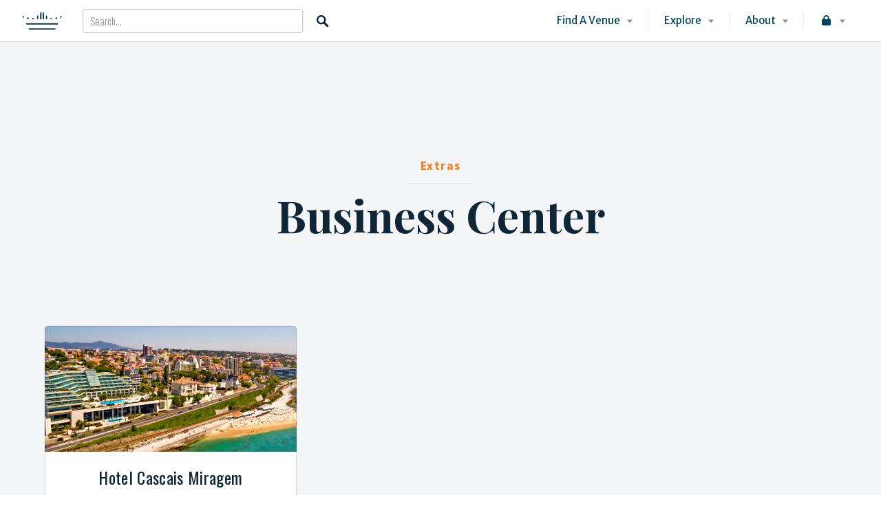

--- FILE ---
content_type: text/html; charset=UTF-8
request_url: https://prestigiousvenues.com/extras/business-center
body_size: 59860
content:
<!DOCTYPE html>
<html lang="en-GB">
<head>
<meta charset="UTF-8">
<meta name="viewport" content="width=device-width, initial-scale=1, user-scalable=no">
<link rel="profile" href="https://gmpg.org/xfn/11">
<link rel="pingback" href="https://prestigiousvenues.com/xmlrpc.php">
<link href="https://fonts.googleapis.com" rel="preconnect" crossorigin><link href="https://fonts.gstatic.com" rel="preconnect" crossorigin><link href="https://prestigiousvenues.com" rel="preconnect" crossorigin><meta name='robots' content='index, follow, max-image-preview:large, max-snippet:-1, max-video-preview:-1' />

	<!-- This site is optimized with the Yoast SEO Premium plugin v22.8 (Yoast SEO v22.8) - https://yoast.com/wordpress/plugins/seo/ -->
	<title>Business Center Archives - Prestigious Venues</title>
	<link rel="canonical" href="https://prestigiousvenues.com/extras/business-center" />
	<meta property="og:locale" content="en_GB" />
	<meta property="og:type" content="article" />
	<meta property="og:title" content="Business Center Archives" />
	<meta property="og:url" content="https://prestigiousvenues.com/extras/business-center" />
	<meta property="og:site_name" content="Prestigious Venues" />
	<meta property="og:image" content="https://prestigiousvenues.com/wp-content/uploads/2018/02/South-Lawn-aerial-2-Blenheim-Palace-Prestigious-Venues.jpg" />
	<meta property="og:image:width" content="1200" />
	<meta property="og:image:height" content="600" />
	<meta property="og:image:type" content="image/jpeg" />
	<meta name="twitter:card" content="summary_large_image" />
	<meta name="twitter:site" content="@prestigiousvns" />
	<script type="application/ld+json" class="yoast-schema-graph">{"@context":"https://schema.org","@graph":[{"@type":"CollectionPage","@id":"https://prestigiousvenues.com/extras/business-center","url":"https://prestigiousvenues.com/extras/business-center","name":"Business Center Archives - Prestigious Venues","isPartOf":{"@id":"https://prestigiousvenues.com/#website"},"primaryImageOfPage":{"@id":"https://prestigiousvenues.com/extras/business-center#primaryimage"},"image":{"@id":"https://prestigiousvenues.com/extras/business-center#primaryimage"},"thumbnailUrl":"https://prestigiousvenues.com/wp-content/uploads/2023/03/Venue-for-events-in-Cascais-Hotel-Cascais-Miragem-Prestigious-Venues.jpg","breadcrumb":{"@id":"https://prestigiousvenues.com/extras/business-center#breadcrumb"},"inLanguage":"en-GB"},{"@type":"ImageObject","inLanguage":"en-GB","@id":"https://prestigiousvenues.com/extras/business-center#primaryimage","url":"https://prestigiousvenues.com/wp-content/uploads/2023/03/Venue-for-events-in-Cascais-Hotel-Cascais-Miragem-Prestigious-Venues.jpg","contentUrl":"https://prestigiousvenues.com/wp-content/uploads/2023/03/Venue-for-events-in-Cascais-Hotel-Cascais-Miragem-Prestigious-Venues.jpg","width":1200,"height":600,"caption":"Venue for events in Cascais, Hotel Cascais Miragem, Prestigious Venues"},{"@type":"BreadcrumbList","@id":"https://prestigiousvenues.com/extras/business-center#breadcrumb","itemListElement":[{"@type":"ListItem","position":1,"name":"Home","item":"https://prestigiousvenues.com/"},{"@type":"ListItem","position":2,"name":"Business Center"}]},{"@type":"WebSite","@id":"https://prestigiousvenues.com/#website","url":"https://prestigiousvenues.com/","name":"Prestigious Venues","description":"The world&#039;s best venues, qualified to host the most memorable events","publisher":{"@id":"https://prestigiousvenues.com/#organization"},"potentialAction":[{"@type":"SearchAction","target":{"@type":"EntryPoint","urlTemplate":"https://prestigiousvenues.com/?s={search_term_string}"},"query-input":"required name=search_term_string"}],"inLanguage":"en-GB"},{"@type":"Organization","@id":"https://prestigiousvenues.com/#organization","name":"Prestigious Venues","url":"https://prestigiousvenues.com/","logo":{"@type":"ImageObject","inLanguage":"en-GB","@id":"https://prestigiousvenues.com/#/schema/logo/image/","url":"https://prestigiousvenues.com/wp-content/uploads/2016/03/cropped-Prestigious-Venues-Logo-010-1.jpg","contentUrl":"https://prestigiousvenues.com/wp-content/uploads/2016/03/cropped-Prestigious-Venues-Logo-010-1.jpg","width":1400,"height":1400,"caption":"Prestigious Venues"},"image":{"@id":"https://prestigiousvenues.com/#/schema/logo/image/"},"sameAs":["https://www.facebook.com/PrestigiousVenues","https://x.com/prestigiousvns","https://www.linkedin.com/company/prestigious-venues","https://www.instagram.com/prestigiousvenues/","https://www.pinterest.com/prestigiousvns/","https://www.youtube.com/user/PrestigiousVenues"],"description":"Prestigious Venues is a global platform, helping corporate clients find the very best venues for their events. The platform makes the venue booking process fast and simple.","email":"information@prestigiousvenues.com","telephone":"+442033978399","legalName":"Prestigious Venues Limited","foundingDate":"2009-10-26","numberOfEmployees":{"@type":"QuantitativeValue","minValue":"11","maxValue":"50"}}]}</script>
	<!-- / Yoast SEO Premium plugin. -->


<link rel='dns-prefetch' href='//maps.google.com' />
<link rel='dns-prefetch' href='//cdnjs.cloudflare.com' />
<link rel='dns-prefetch' href='//fonts.googleapis.com' />
<link rel="alternate" type="application/rss+xml" title="Prestigious Venues &raquo; Feed" href="https://prestigiousvenues.com/feed" />
<link rel="alternate" type="application/rss+xml" title="Prestigious Venues &raquo; Comments Feed" href="https://prestigiousvenues.com/comments/feed" />
<link rel="alternate" type="application/rss+xml" title="Prestigious Venues &raquo; Business Center Extras Feed" href="https://prestigiousvenues.com/extras/business-center/feed" />
<script type="164378d4e02a45801fc65d40-text/javascript">
var wpo_server_info_css = {"user_agent":"Mozilla\/5.0 AppleWebKit\/537.36 (KHTML, like Gecko; compatible; ClaudeBot\/1.0; +claudebot@anthropic.com)"}
    var wpo_min5ff672a2=document.createElement("link");wpo_min5ff672a2.rel="stylesheet",wpo_min5ff672a2.type="text/css",wpo_min5ff672a2.media="async",wpo_min5ff672a2.href="https://fonts.googleapis.com/css2?family=Playfair+Display:ital,wght@0,400;0,500;0,600;0,700;0,800;0,900;1,400;1,500;1,600;1,700;1,800;1,900&family=Merriweather+Sans:ital,wght@0,300;0,400;0,500;0,600;0,700;0,800;1,300;1,400;1,500;1,600;1,700;1,800&family=Source+Sans+Pro:ital,wght@0,200;0,300;0,400;0,600;0,700;0,900;1,200;1,300;1,400;1,600;1,700;1,900&family=Oswald:ital,wght@0,200;0,300;0,400;0,500;0,600;0,700&display=swap",wpo_min5ff672a2.onload=function() {wpo_min5ff672a2.media="all"},document.getElementsByTagName("head")[0].appendChild(wpo_min5ff672a2);
</script>
<style id='classic-theme-styles-inline-css' type='text/css'>
/*! This file is auto-generated */
.wp-block-button__link{color:#fff;background-color:#32373c;border-radius:9999px;box-shadow:none;text-decoration:none;padding:calc(.667em + 2px) calc(1.333em + 2px);font-size:1.125em}.wp-block-file__button{background:#32373c;color:#fff;text-decoration:none}
</style>
<style id='global-styles-inline-css' type='text/css'>
body{--wp--preset--color--black: #000000;--wp--preset--color--cyan-bluish-gray: #abb8c3;--wp--preset--color--white: #ffffff;--wp--preset--color--pale-pink: #f78da7;--wp--preset--color--vivid-red: #cf2e2e;--wp--preset--color--luminous-vivid-orange: #ff6900;--wp--preset--color--luminous-vivid-amber: #fcb900;--wp--preset--color--light-green-cyan: #7bdcb5;--wp--preset--color--vivid-green-cyan: #00d084;--wp--preset--color--pale-cyan-blue: #8ed1fc;--wp--preset--color--vivid-cyan-blue: #0693e3;--wp--preset--color--vivid-purple: #9b51e0;--wp--preset--gradient--vivid-cyan-blue-to-vivid-purple: linear-gradient(135deg,rgba(6,147,227,1) 0%,rgb(155,81,224) 100%);--wp--preset--gradient--light-green-cyan-to-vivid-green-cyan: linear-gradient(135deg,rgb(122,220,180) 0%,rgb(0,208,130) 100%);--wp--preset--gradient--luminous-vivid-amber-to-luminous-vivid-orange: linear-gradient(135deg,rgba(252,185,0,1) 0%,rgba(255,105,0,1) 100%);--wp--preset--gradient--luminous-vivid-orange-to-vivid-red: linear-gradient(135deg,rgba(255,105,0,1) 0%,rgb(207,46,46) 100%);--wp--preset--gradient--very-light-gray-to-cyan-bluish-gray: linear-gradient(135deg,rgb(238,238,238) 0%,rgb(169,184,195) 100%);--wp--preset--gradient--cool-to-warm-spectrum: linear-gradient(135deg,rgb(74,234,220) 0%,rgb(151,120,209) 20%,rgb(207,42,186) 40%,rgb(238,44,130) 60%,rgb(251,105,98) 80%,rgb(254,248,76) 100%);--wp--preset--gradient--blush-light-purple: linear-gradient(135deg,rgb(255,206,236) 0%,rgb(152,150,240) 100%);--wp--preset--gradient--blush-bordeaux: linear-gradient(135deg,rgb(254,205,165) 0%,rgb(254,45,45) 50%,rgb(107,0,62) 100%);--wp--preset--gradient--luminous-dusk: linear-gradient(135deg,rgb(255,203,112) 0%,rgb(199,81,192) 50%,rgb(65,88,208) 100%);--wp--preset--gradient--pale-ocean: linear-gradient(135deg,rgb(255,245,203) 0%,rgb(182,227,212) 50%,rgb(51,167,181) 100%);--wp--preset--gradient--electric-grass: linear-gradient(135deg,rgb(202,248,128) 0%,rgb(113,206,126) 100%);--wp--preset--gradient--midnight: linear-gradient(135deg,rgb(2,3,129) 0%,rgb(40,116,252) 100%);--wp--preset--font-size--small: 13px;--wp--preset--font-size--medium: 20px;--wp--preset--font-size--large: 36px;--wp--preset--font-size--x-large: 42px;--wp--preset--spacing--20: 0.44rem;--wp--preset--spacing--30: 0.67rem;--wp--preset--spacing--40: 1rem;--wp--preset--spacing--50: 1.5rem;--wp--preset--spacing--60: 2.25rem;--wp--preset--spacing--70: 3.38rem;--wp--preset--spacing--80: 5.06rem;--wp--preset--shadow--natural: 6px 6px 9px rgba(0, 0, 0, 0.2);--wp--preset--shadow--deep: 12px 12px 50px rgba(0, 0, 0, 0.4);--wp--preset--shadow--sharp: 6px 6px 0px rgba(0, 0, 0, 0.2);--wp--preset--shadow--outlined: 6px 6px 0px -3px rgba(255, 255, 255, 1), 6px 6px rgba(0, 0, 0, 1);--wp--preset--shadow--crisp: 6px 6px 0px rgba(0, 0, 0, 1);}:where(.is-layout-flex){gap: 0.5em;}:where(.is-layout-grid){gap: 0.5em;}body .is-layout-flex{display: flex;}body .is-layout-flex{flex-wrap: wrap;align-items: center;}body .is-layout-flex > *{margin: 0;}body .is-layout-grid{display: grid;}body .is-layout-grid > *{margin: 0;}:where(.wp-block-columns.is-layout-flex){gap: 2em;}:where(.wp-block-columns.is-layout-grid){gap: 2em;}:where(.wp-block-post-template.is-layout-flex){gap: 1.25em;}:where(.wp-block-post-template.is-layout-grid){gap: 1.25em;}.has-black-color{color: var(--wp--preset--color--black) !important;}.has-cyan-bluish-gray-color{color: var(--wp--preset--color--cyan-bluish-gray) !important;}.has-white-color{color: var(--wp--preset--color--white) !important;}.has-pale-pink-color{color: var(--wp--preset--color--pale-pink) !important;}.has-vivid-red-color{color: var(--wp--preset--color--vivid-red) !important;}.has-luminous-vivid-orange-color{color: var(--wp--preset--color--luminous-vivid-orange) !important;}.has-luminous-vivid-amber-color{color: var(--wp--preset--color--luminous-vivid-amber) !important;}.has-light-green-cyan-color{color: var(--wp--preset--color--light-green-cyan) !important;}.has-vivid-green-cyan-color{color: var(--wp--preset--color--vivid-green-cyan) !important;}.has-pale-cyan-blue-color{color: var(--wp--preset--color--pale-cyan-blue) !important;}.has-vivid-cyan-blue-color{color: var(--wp--preset--color--vivid-cyan-blue) !important;}.has-vivid-purple-color{color: var(--wp--preset--color--vivid-purple) !important;}.has-black-background-color{background-color: var(--wp--preset--color--black) !important;}.has-cyan-bluish-gray-background-color{background-color: var(--wp--preset--color--cyan-bluish-gray) !important;}.has-white-background-color{background-color: var(--wp--preset--color--white) !important;}.has-pale-pink-background-color{background-color: var(--wp--preset--color--pale-pink) !important;}.has-vivid-red-background-color{background-color: var(--wp--preset--color--vivid-red) !important;}.has-luminous-vivid-orange-background-color{background-color: var(--wp--preset--color--luminous-vivid-orange) !important;}.has-luminous-vivid-amber-background-color{background-color: var(--wp--preset--color--luminous-vivid-amber) !important;}.has-light-green-cyan-background-color{background-color: var(--wp--preset--color--light-green-cyan) !important;}.has-vivid-green-cyan-background-color{background-color: var(--wp--preset--color--vivid-green-cyan) !important;}.has-pale-cyan-blue-background-color{background-color: var(--wp--preset--color--pale-cyan-blue) !important;}.has-vivid-cyan-blue-background-color{background-color: var(--wp--preset--color--vivid-cyan-blue) !important;}.has-vivid-purple-background-color{background-color: var(--wp--preset--color--vivid-purple) !important;}.has-black-border-color{border-color: var(--wp--preset--color--black) !important;}.has-cyan-bluish-gray-border-color{border-color: var(--wp--preset--color--cyan-bluish-gray) !important;}.has-white-border-color{border-color: var(--wp--preset--color--white) !important;}.has-pale-pink-border-color{border-color: var(--wp--preset--color--pale-pink) !important;}.has-vivid-red-border-color{border-color: var(--wp--preset--color--vivid-red) !important;}.has-luminous-vivid-orange-border-color{border-color: var(--wp--preset--color--luminous-vivid-orange) !important;}.has-luminous-vivid-amber-border-color{border-color: var(--wp--preset--color--luminous-vivid-amber) !important;}.has-light-green-cyan-border-color{border-color: var(--wp--preset--color--light-green-cyan) !important;}.has-vivid-green-cyan-border-color{border-color: var(--wp--preset--color--vivid-green-cyan) !important;}.has-pale-cyan-blue-border-color{border-color: var(--wp--preset--color--pale-cyan-blue) !important;}.has-vivid-cyan-blue-border-color{border-color: var(--wp--preset--color--vivid-cyan-blue) !important;}.has-vivid-purple-border-color{border-color: var(--wp--preset--color--vivid-purple) !important;}.has-vivid-cyan-blue-to-vivid-purple-gradient-background{background: var(--wp--preset--gradient--vivid-cyan-blue-to-vivid-purple) !important;}.has-light-green-cyan-to-vivid-green-cyan-gradient-background{background: var(--wp--preset--gradient--light-green-cyan-to-vivid-green-cyan) !important;}.has-luminous-vivid-amber-to-luminous-vivid-orange-gradient-background{background: var(--wp--preset--gradient--luminous-vivid-amber-to-luminous-vivid-orange) !important;}.has-luminous-vivid-orange-to-vivid-red-gradient-background{background: var(--wp--preset--gradient--luminous-vivid-orange-to-vivid-red) !important;}.has-very-light-gray-to-cyan-bluish-gray-gradient-background{background: var(--wp--preset--gradient--very-light-gray-to-cyan-bluish-gray) !important;}.has-cool-to-warm-spectrum-gradient-background{background: var(--wp--preset--gradient--cool-to-warm-spectrum) !important;}.has-blush-light-purple-gradient-background{background: var(--wp--preset--gradient--blush-light-purple) !important;}.has-blush-bordeaux-gradient-background{background: var(--wp--preset--gradient--blush-bordeaux) !important;}.has-luminous-dusk-gradient-background{background: var(--wp--preset--gradient--luminous-dusk) !important;}.has-pale-ocean-gradient-background{background: var(--wp--preset--gradient--pale-ocean) !important;}.has-electric-grass-gradient-background{background: var(--wp--preset--gradient--electric-grass) !important;}.has-midnight-gradient-background{background: var(--wp--preset--gradient--midnight) !important;}.has-small-font-size{font-size: var(--wp--preset--font-size--small) !important;}.has-medium-font-size{font-size: var(--wp--preset--font-size--medium) !important;}.has-large-font-size{font-size: var(--wp--preset--font-size--large) !important;}.has-x-large-font-size{font-size: var(--wp--preset--font-size--x-large) !important;}
.wp-block-navigation a:where(:not(.wp-element-button)){color: inherit;}
:where(.wp-block-post-template.is-layout-flex){gap: 1.25em;}:where(.wp-block-post-template.is-layout-grid){gap: 1.25em;}
:where(.wp-block-columns.is-layout-flex){gap: 2em;}:where(.wp-block-columns.is-layout-grid){gap: 2em;}
.wp-block-pullquote{font-size: 1.5em;line-height: 1.6;}
</style>
<link rel='stylesheet' id='customify-font-stylesheet-0-css' href='https://prestigiousvenues.com/wp-content/themes/listable/assets/fonts/hanken/stylesheet.css' type='text/css' media='all' />
<link rel='stylesheet' id='wp-block-library-css' href='https://prestigiousvenues.com/wp-includes/css/dist/block-library/style.min.css' type='text/css' media='all' />
<link rel='stylesheet' id='afr-css-css' href='https://prestigiousvenues.com/wp-content/plugins/autocomplete-for-relevanssi/afr.min.css' type='text/css' media='all' />
<link rel='stylesheet' id='cookie-law-info-css' href='https://prestigiousvenues.com/wp-content/plugins/cookie-law-info/legacy/public/css/cookie-law-info-public.css' type='text/css' media='all' />
<link rel='stylesheet' id='cookie-law-info-gdpr-css' href='https://prestigiousvenues.com/wp-content/plugins/cookie-law-info/legacy/public/css/cookie-law-info-gdpr.css' type='text/css' media='all' />
<link rel='stylesheet' id='searchandfilter-css' href='https://prestigiousvenues.com/wp-content/plugins/search-filter/style.css' type='text/css' media='all' />
<link rel='stylesheet' id='taxonomy-image-plugin-public-css' href='https://prestigiousvenues.com/wp-content/plugins/taxonomy-images/css/style.css' type='text/css' media='screen' />
<link rel='stylesheet' id='wp-job-manager-resume-frontend-css' href='https://prestigiousvenues.com/wp-content/plugins/wp-job-manager-resumes/assets/css/frontend.css' type='text/css' media='all' />
<link rel='stylesheet' id='select2-css' href='https://prestigiousvenues.com/wp-content/plugins/wp-job-manager/assets/lib/select2/select2.min.css' type='text/css' media='all' />
<link rel='stylesheet' id='wp-job-manager-frontend-css' href='https://prestigiousvenues.com/wp-content/plugins/wp-job-manager/assets/dist/css/frontend.css' type='text/css' media='all' />
<link rel='stylesheet' id='owl.carousel.style-css' href='https://prestigiousvenues.com/wp-content/plugins/wp-posts-carousel/owl.carousel/assets/owl.carousel.css' type='text/css' media='all' />
<link rel='stylesheet' id='chosen-css' href='https://prestigiousvenues.com/wp-content/plugins/wp-job-manager/assets/lib/jquery-chosen/chosen.css' type='text/css' media='all' />
<link rel='stylesheet' id='listable-style-css' href='https://prestigiousvenues.com/wp-content/themes/listable/style.css' type='text/css' media='all' />
<link rel='stylesheet' id='listable-child-style-css' href='https://prestigiousvenues.com/wp-content/themes/listable-child-theme/style.css' type='text/css' media='all' />
<link rel='stylesheet' id='listable-login-with-ajax-css' href='https://prestigiousvenues.com/wp-content/themes/listable/login-with-ajax.css' type='text/css' media='all' />
<link rel='stylesheet' id='jquery-raty-style-css' href='https://prestigiousvenues.com/wp-content/plugins/comments-ratings/css/jquery.raty.css' type='text/css' media='' />
<link rel='stylesheet' id='login-with-ajax-css' href='https://prestigiousvenues.com/wp-content/plugins/login-with-ajax/templates/widget.css' type='text/css' media='all' />
<link rel='stylesheet' id='pp-animate-css' href='https://prestigiousvenues.com/wp-content/plugins/bbpowerpack/assets/css/animate.min.css' type='text/css' media='all' />
<script type="164378d4e02a45801fc65d40-text/javascript" src="https://prestigiousvenues.com/wp-content/plugins/svg-support/vendor/DOMPurify/DOMPurify.min.js" id="bodhi-dompurify-library-js"></script>
<script type="164378d4e02a45801fc65d40-text/javascript" src="https://prestigiousvenues.com/wp-content/plugins/autocomplete-for-relevanssi/awesomplete-gh-pages/awesomplete.js" id="afr-js-js"></script>
<script type="164378d4e02a45801fc65d40-text/javascript" src="https://prestigiousvenues.com/wp-includes/js/jquery/jquery.min.js" id="jquery-core-js"></script>
<script type="164378d4e02a45801fc65d40-text/javascript" src="https://prestigiousvenues.com/wp-includes/js/jquery/jquery-migrate.min.js" id="jquery-migrate-js"></script>
<script type="164378d4e02a45801fc65d40-text/javascript" id="cookie-law-info-js-extra">
/* <![CDATA[ */
var Cli_Data = {"nn_cookie_ids":[],"cookielist":[],"non_necessary_cookies":[],"ccpaEnabled":"","ccpaRegionBased":"","ccpaBarEnabled":"","strictlyEnabled":["necessary","obligatoire"],"ccpaType":"gdpr","js_blocking":"","custom_integration":"","triggerDomRefresh":"","secure_cookies":""};
var cli_cookiebar_settings = {"animate_speed_hide":"500","animate_speed_show":"500","background":"#fff","border":"#13344a","border_on":"","button_1_button_colour":"#f77e1b","button_1_button_hover":"#c66516","button_1_link_colour":"#fff","button_1_as_button":"1","button_1_new_win":"","button_2_button_colour":"#333","button_2_button_hover":"#292929","button_2_link_colour":"#f77e1b","button_2_as_button":"","button_2_hidebar":"","button_3_button_colour":"#000","button_3_button_hover":"#000000","button_3_link_colour":"#fff","button_3_as_button":"1","button_3_new_win":"","button_4_button_colour":"#000","button_4_button_hover":"#000000","button_4_link_colour":"#fff","button_4_as_button":"1","button_7_button_colour":"#61a229","button_7_button_hover":"#4e8221","button_7_link_colour":"#fff","button_7_as_button":"1","button_7_new_win":"","font_family":"inherit","header_fix":"","notify_animate_hide":"1","notify_animate_show":"1","notify_div_id":"#cookie-law-info-bar","notify_position_horizontal":"right","notify_position_vertical":"bottom","scroll_close":"","scroll_close_reload":"","accept_close_reload":"","reject_close_reload":"","showagain_tab":"","showagain_background":"#fff","showagain_border":"#000","showagain_div_id":"#cookie-law-info-again","showagain_x_position":"100px","text":"#13344a","show_once_yn":"","show_once":"10000","logging_on":"","as_popup":"","popup_overlay":"1","bar_heading_text":"","cookie_bar_as":"banner","popup_showagain_position":"bottom-right","widget_position":"left"};
var log_object = {"ajax_url":"https:\/\/prestigiousvenues.com\/wp-admin\/admin-ajax.php"};
/* ]]> */
</script>
<script type="164378d4e02a45801fc65d40-text/javascript" src="https://prestigiousvenues.com/wp-content/plugins/cookie-law-info/legacy/public/js/cookie-law-info-public.js" id="cookie-law-info-js"></script>
<script type="164378d4e02a45801fc65d40-text/javascript" src="https://prestigiousvenues.com/wp-content/plugins/e2pdf/js/e2pdf.frontend.js" id="js/e2pdf.frontend-js"></script>
<script type="164378d4e02a45801fc65d40-text/javascript" src="https://prestigiousvenues.com/wp-content/plugins/svg-support/js/min/svgs-inline-min.js" id="bodhi_svg_inline-js"></script>
<script type="164378d4e02a45801fc65d40-text/javascript" id="bodhi_svg_inline-js-after">
/* <![CDATA[ */
cssTarget="img.style-svg";ForceInlineSVGActive="false";frontSanitizationEnabled="on";
/* ]]> */
</script>
<script type="164378d4e02a45801fc65d40-text/javascript" src="https://prestigiousvenues.com/wp-content/plugins/wp-posts-carousel/owl.carousel/owl.carousel.js" id="owl.carousel-js"></script>
<script type="164378d4e02a45801fc65d40-text/javascript" src="https://prestigiousvenues.com/wp-content/plugins/wp-posts-carousel/owl.carousel/jquery.mousewheel.min.js" id="jquery-mousewheel-js"></script>
<script type="164378d4e02a45801fc65d40-text/javascript" src="//maps.google.com/maps/api/js?v=3.exp&amp;libraries=places&amp;key=AIzaSyD8vnC-Wa7yVumrTynrodrgHs0Nuu8TsvU&amp;ver=3.22" id="google-maps-js"></script>
<script type="164378d4e02a45801fc65d40-text/javascript" src="//cdnjs.cloudflare.com/ajax/libs/gsap/1.18.5/TweenLite.min.js" id="tween-lite-js"></script>
<script type="164378d4e02a45801fc65d40-text/javascript" src="//cdnjs.cloudflare.com/ajax/libs/gsap/1.18.5/plugins/ScrollToPlugin.min.js" id="scroll-to-plugin-js"></script>
<script type="164378d4e02a45801fc65d40-text/javascript" src="//cdnjs.cloudflare.com/ajax/libs/gsap/1.18.5/plugins/CSSPlugin.min.js" id="cssplugin-js"></script>
<script type="164378d4e02a45801fc65d40-text/javascript" id="login-with-ajax-js-extra">
/* <![CDATA[ */
var LWA = {"ajaxurl":"https:\/\/prestigiousvenues.com\/wp-admin\/admin-ajax.php","off":""};
/* ]]> */
</script>
<script type="164378d4e02a45801fc65d40-text/javascript" src="https://prestigiousvenues.com/wp-content/plugins/login-with-ajax/templates/login-with-ajax.legacy.min.js" id="login-with-ajax-js"></script>
<script type="164378d4e02a45801fc65d40-text/javascript" src="https://prestigiousvenues.com/wp-content/plugins/login-with-ajax/ajaxify/ajaxify.min.js" id="login-with-ajax-ajaxify-js"></script>
<link rel="https://api.w.org/" href="https://prestigiousvenues.com/wp-json/" /><link rel="EditURI" type="application/rsd+xml" title="RSD" href="https://prestigiousvenues.com/xmlrpc.php?rsd" />
<meta name="generator" content="WordPress 6.5.7" />
		<script type="164378d4e02a45801fc65d40-text/javascript">
			var bb_powerpack = {
				search_term: '',
				version: '2.36.4',
				getAjaxUrl: function() { return atob( 'aHR0cHM6Ly9wcmVzdGlnaW91c3ZlbnVlcy5jb20vd3AtYWRtaW4vYWRtaW4tYWpheC5waHA=' ); },
				callback: function() {}
			};
		</script>
		
		<!-- GA Google Analytics @ https://m0n.co/ga -->
		<script type="164378d4e02a45801fc65d40-text/javascript">
			(function(i,s,o,g,r,a,m){i['GoogleAnalyticsObject']=r;i[r]=i[r]||function(){
			(i[r].q=i[r].q||[]).push(arguments)},i[r].l=1*new Date();a=s.createElement(o),
			m=s.getElementsByTagName(o)[0];a.async=1;a.src=g;m.parentNode.insertBefore(a,m)
			})(window,document,'script','https://www.google-analytics.com/analytics.js','ga');
			ga('create', 'UA-17833433-1', 'auto');
			ga('require', 'displayfeatures');
			ga('require', 'linkid');
			ga('set', 'anonymizeIp', true);
			ga('set', 'forceSSL', true);
			ga('send', 'pageview');
		</script>

	<script type="164378d4e02a45801fc65d40-text/javascript">var wp_posts_carousel_url="https://prestigiousvenues.com/wp-content/plugins/wp-posts-carousel/";</script><script type="164378d4e02a45801fc65d40-text/javascript">document.documentElement.className += " js";</script>
<!-- start Simple Custom CSS and JS -->
<style type="text/css">
/*
Welcome to Custom CSS!

To learn how this works, see http://wp.me/PEmnE-Bt
*/
@import url('https://fonts.googleapis.com/css2?family=Source+Sans+Pro:ital,wght@0,200;0,300;0,400;0,600;0,700;1,200;1,300;1,400;1,600;1,700&family=Great+Vibes&display=swap');
.front-page-section .section.group .col.span_1_of_3.borderbox {font-family: 'Source Sans Pro' !important;font-weight: 400 !important;}
input, textarea, label, html, .entry-content blockquote cite, .comment-content blockquote cite, .card--feature .card__content, .rating, .widget--footer .search-form .search-field, .featured-label, .package__description, .footer-text-area, .widget_listing_comments h3.pixrating_title, .chosen-container-multi .chosen-choices, .chosen-container-single .chosen-single, .product .product__price, .product .product__tag, .entry-content_wrapper .widget-area--post .widget_title, .entry-content_wrapper .widget-area--post .widget-title, .widgets_area .product_list_widget li .product__price{font-weight:400 !important;}

/*  CMAGICS CSS - Logo Setup */
.site-header .site-branding img {                                                                                         
	height: auto;
	width: auto;
	max-height: 60px;
}
.site-branding img[src*="svg"] {
    min-width: 60px;
}

@media only screen and (max-width: 900px) {
  .site-branding img[src*="svg"] {
    min-width: 30px;
  }
  .site-header .site-branding img {
    height: auto;
    width: auto;
    max-height: 30px;
  }
}

.single-job_listing .entry-subtitle {
	font-family: Oswald;
	font-weight: normal;
	line-height: 140%;
}

@media only screen and (min-width: 480px) {
	.entry-title, .archive-title, h1 {
		font-size: 2rem;
	}
.single-job_listing .entry-subtitle {
		font-size: 1rem;
		margin-bottom: 17px;
		margin-top: 12px;
	}
}

@media only screen and (min-width: 740px) {
	.entry-title, .archive-title, h1 {
		font-size: 3rem;
	}
.single-job_listing .entry-subtitle {
		font-size: 1.3rem;
		margin-bottom: 17px;
		margin-top: 12px;
	}
}

@media only screen and (min-width: 740px) {
	.entry-title, .archive-title,
h1 {
		font-size: 3rem;
	}
	
	.single-job_listing .entry-subtitle {
		font-size: 1.3rem;
		margin-bottom: 17px;
		margin-top: 12px;
	}
}

@media only screen and (min-width: 900px) {
	.entry-title, .archive-title,
h1 {
		font-size: 3rem;
	}
	
	.single-job_listing .entry-subtitle {
		font-size: 1.8rem;
		margin-bottom: 17px;
		margin-top: 12px;
	}
}

.search-no-results .entry-content {
	margin: 0 40px auto;
}

.search-no-results .entry-content .search-field {
	border-bottom: 1px solid rgba(0,0,0,0.075);
	padding-left: 1em;
}

.search-form .search-field {
	color: #0e2636;
	background-color: #ffffff;
}

.page-template-front_page .search-form .search-field {
	font-family: Merriweather Sans, Source Sans Pro, Helvetica;
}

.search_jobs--frontpage .search_location #search_location {
	font-family: Merriweather Sans, Source Sans Pro, Helvetica;
}

.footer-text-area {
	padding-bottom: 1em;
	padding-top: .7em;
}

hr:first-child {
	height: 0;
}

hr:last-child {
	height: 1px;
}

hr {
	background-clip: content-box;
	background-color: rgba(3,65,95,0.7);
	border: 0;
	border-bottom: 0 solid;
	border-top: rgba(8,191,243,0.9);
	box-sizing: border-box;
	clear: both;
	display: block;
	height: 1px;
	margin: 10px 1px;
}

.site-info {
	margin-bottom: .2rem;
}

.page-template-front_page .search-form .search-submit {
	font-family: Merriweather Sans;
	font-weight: 400;
}

ul.categories--widget .category-count,
ul.categories--widget .category-text,
.primary-menu > ul,
.secondary-menu > ul,
ul.primary-menu,
ul.secondary-menu,
.search_location input,
.package__price,
.search-suggestions-menu li a,
.search_jobs--frontpage .chosen-container .chosen-results li,
.pac-container .pac-item,
.chosen-container-multi .chosen-choices li.search-field input[type=text],
.chosen-container-single .chosen-single span,
.search_jobs--frontpage-facetwp,
.search_jobs--frontpage-facetwp input,
.search_jobs--frontpage-facetwp select,
.search_jobs--frontpage-facetwp .facetwp-filter-title,
.header-facet-wrapper .facetwp-facet input,
.header-facet-wrapper .facetwp-facet select,
.header-facet-wrapper .facetwp-facet label,
h2.comments-title,
.single:not(.single-job_listing) .entry-meta,
.page .entry-meta,
.single:not(.single-job_listing) div.sd-social.sd-social > div.sd-content.sd-content ul li > a,
.page div.sd-social.sd-social > div.sd-content.sd-content ul li > a,
.search_jobs select,
.active-tag,
.chosen-results,
.results,
.page-add-listing fieldset:first-child label,
.page-job-dashboard fieldset:first-child label,
.page-add-listing .chosen-container-multi .chosen-choices li.search-choice,
.page-job-dashboard .chosen-container-multi .chosen-choices li.search-choice,
.product-content .price,
.listing-products__items [itemprop="description"] {
	font-family: "Merriweather Sans", sans-serif;
}

.intro,
.description,
.tabs.wc-tabs,
.btn,
input[type="submit"],
button[type="submit"],
.page-template-front_page .search_jobs--frontpage .search-submit,
.job-manager-form fieldset .job-manager-uploaded-files .job-manager-uploaded-file .job-manager-uploaded-file-preview a,
.woocommerce-account:not(.logged-in) .woocommerce form.login input[type="submit"],
.woocommerce .button,
.woocommerce-message > a,
.card,
.category-list a,
.search-form .search-field {
	font-family: "Merriweather Sans", sans-serif;
	font-weight: normal;
}

.single-job_listing .single_job_listing .grid__item {
	padding-left: 35px;
}

.single-job_listing .single_job_listing {
	max-width: 1300px;
	padding-left: 56px;
	padding-right: 36px;
}

.listing-map {
	width: 395px;
}

@media only screen and (min-width:1500px) {
	.myflex__left {
		width: calc(60%);
		-webkit-flex-basis: 60%;
		flex-basis: 60%;
	}
	
	.myflex__right {
		width: calc(40%);
	}
	
	.grid.job_listings > .grid__item {
		width: calc(100%/3);
	}
}

.job_filters .search_jobs div.search_location {
	left: 50px;
	position: relative;
	right: auto;
	top: -20px;
	width: auto;
	z-index: 1000;
}

.listing-sidebar .widget:not(.widget_listing_content) h2 {
	font-size: 20px;
	font-family: Playfair Display;
	letter-spacing: 2px;
	color: #0e2636;
	border-bottom: 1px solid #507d92;
	padding-bottom: 10px;
}

.bluewidget {
	background-color: blue;
	font-size: 20px;
	color: white;
	font-weight: bold;
	font-family: Playfair Display;
}

.capacity-display-icons {
	width: 60px;
	transform: scale(1);
	transition: 250ms ease transform;
	vertical-align: middle;
	display: inline-block;
}

.capacity-display-icons:hover {
	transform: scale(1.1);
	transition: 250ms ease transform;
}

.capacity-labels {
	color: #f77e1b;
	font-family: Source Sans Pro;
	letter-spacing: 1.5px;
	font-size: .7em;
	text-align: left;
	display: block;
}

.capacity-values {
	color: #e1e8ef;
	font-size: 1.5em;
	line-height: 1;
}

.capacity-labels-and-values {
	text-align: left;
	vertical-align: middle;
	display: inline-block;
	padding-left: 10px;
}

.collapse_center_class {
	text-align: center;
	display: block;
	padding-top: 20px;
	padding-bottom: 20px;
	font-family: Playfair Display;
	font-size: 1em;
	font-weight: bold;
	letter-spacing: 1.5px;
}

.collapseomatic_content {
	margin-top: 0;
	margin-left: 0;
	padding: 0;
}

.widget_listing_tags .tag__icon img {
	border-radius: 21px;
	display: block;
	height: auto;
	max-height: 50px;
	max-width: 50px;
	min-height: 20px;
	min-width: 20px;
}

#enhancedtextwidget-4 {
	background-color: #0e2636;
	font-size: 20px;
	color: #ffffff;
	font-weight: bold;
	font-family: Playfair Display;
}

#enhancedtextwidget-4 .widget_sidebar_title {
	color: #ffffff;
}

/* EVENT SUPPLIER KEY FACT WIDGET CUSTOMISATION */
#enhancedtextwidget-14 {
	background-color: #0e2636;
}

#enhancedtextwidget-14 .widget_sidebar_title {
	color: #ffffff;
}

#enhancedtextwidget-14 a:link, #enhancedtextwidget-14 a:active, #enhancedtextwidget-14 a:visited {
  color: #e1e8ef !important;
}
#enhancedtextwidget-14 a:hover {
  color: #f77e1b !important;
}

/* EVENTS WIDGET CUSTOMISATION */
.events-display-icons {
	width: 40px;
	transform: scale(1);
	vertical-align: middle;
	display: inline-block;
	transform: scale(1);
  	transition: 150ms ease transform;
}

.events-display-icons:hover {
	transform: scale(1.1);
	transition: 250ms ease transform;
}

.events-labels {
	color: #f77e1b;
	font-family: Source Sans Pro;
	letter-spacing: 1.5px;
	font-size: .7em;
	text-align: center;
	display: block;
	text-transform: uppercase;
	padding-top: 10px;
}

.events-labels-pl {
	font-family: Source Sans Pro;
  	font-weight: 500;
	letter-spacing: 1.5px;
	font-size: .7em;
	text-align: center;
	padding-top: 10px;
  	display: block;
}

.event-type-icon {
  transition: color .5s ease;
  color: #e1e8ef;
  display: inline-block;
}
.event-type-icon:hover {
  color: #f77e1b;
}

.events-labels-and-values {
	text-align: center;
	vertical-align: middle;
	display: inline-block;
	padding-left: 15px;
	padding-right: 15px;
	padding-bottom: 15px;
	padding-top: 15px;
	transform: scale(1);
	transition: 250ms ease transform;
  	width: 140px;
    height: 150px;
}

.location-labels-and-flags {
    text-align: center;
    vertical-align: middle;
    display: inline-block;
    padding-left: 15px;
    padding-right: 15px;
    padding-bottom: 15px;
    padding-top: 15px;
    transform: scale(1);
    transition: 250ms ease transform;
    width: 140px;
    height: 140px;
}


/* CUSTOMISE THE HEADER OF SINGLE BLOG POSTS */
.single:not(.single-job_listing) .entry-subtitle {
	color: #ffffff !important;
}

.room-capacity-values {
	color: #000000;
	font-size: 3em;
	line-height: 1;
	font-family: Playfair Display;
}

.room-capacity-labels {
	color: #f77e1b;
	font-family: Source Sans Pro;
	font-weight: 700;
	letter-spacing: 1.5px;
	font-size: .8em;
	text-align: left;
	display: block;
}

.room-capacity-labels-and-values {
	text-align: left;
	vertical-align: middle;
	display: inline-block;
	padding-right: 35px;
	padding-left: 10px;
}

.alignnone {
	display: block;
	margin-bottom: 2rem;
	margin-top: 2rem;
	width: auto !important;
}

.capacity-header {
	text-align: center;
	font-size: 20px;
	font-weight: bold;
	font-family: Playfair Display;
	letter-spacing: 2px;
	color: #0e2636;
	border-bottom: 1px solid #507d92;
	padding-bottom: 10px;
}

.capacity-item-holders {
	display: inline-block;
	margin-bottom: .5em;
}

.h2-links {
	transition: 550ms ease transform;
	transition: color .5s ease;
	color: #ffffff;
	font-family: Source Sans Pro;
	font-weight: 700;
	font-style: italic;
	letter-spacing: 1.5px;
	font-size: 1.3em;
	display: inline-block;
	text-shadow: 3px 3px 0 #000;
}

.h2-links:hover {
	color: #f77e1b;
}

.page-title-onimage {
	color: #ffffff;
	font-size: 64px;
	margin-bottom: 0;
	position: relative;
	text-shadow: 3px 3px 0 #000;
  	hyphens: none;
}

.page-template-front_page .page-title-onimage {
	color: white;
}

.page-template-front_page .page-title-onimage {
	font-size: 48px;
}

@media not screen and (min-width: 740px) {
	.page-template-front_page .page-title-onimage {
		margin-bottom: 5px;
	}
	
	.page-title-onimage.page-title-onimage {
		font-size: 24px;
	}
}

.venue-profile-footer {
	padding: 30px;
	background-color: #fff;
}

.venue-profile-visual-footer {
	padding: 30px;
}

.nav-links {
	display: none;
}

.space-data-holder {
	padding: 5px;
	margin: 5px;
}

.space-more-link {
	font-family: Playfair Display;
	font-weight: 700;
	letter-spacing: 1.5px;
	font-size: 1.2em;
	padding-top: 10px;
}

.space-more-sub {
	font-family: Oswald;
	letter-spacing: 2.5px;
	font-size: .7em;
	margin-top: .5rem;
	font-style: italic;
}

.space_holder {
  transition: 550ms ease transform;
  transition: color .5s ease;
  transition: box-shadow .5s ease;
  color: #e1e8ef;
  background-color: #13344a;
  display: inline-block;
  box-shadow: 0px 0px 0px rgba(0, 0, 0, 0.0);
}

.space_holder:hover {
  transition: 550ms ease transform;
  transition: color .5s ease;
  transition: box-shadow .5s ease;
  color: #fff;
  background-color: #000;
  box-shadow: 0px 1px 15px rgba(0, 0, 0, 0.5);
}

.space-previews {
	display: inline-block;
}

/*  CMAGICS CSS GRID SYSTEM FOR DISPLAYING RESPONSIVE CONTENT BLOCKS  */
/*  SECTIONS  */
.section {
	clear: both;
	padding: 0;
	margin: 0;
}

/*  COLUMN SETUP  */
.col {
	display: block;
	float: left;
	margin: 1% 0 1% 1.6%;
}

.col:first-child {
	margin-left: 0;
}

/*  GROUPING  */
.group:before,
.group:after {
	content: "";
	display: table;
}

.group:after {
	clear: both;
}

.group {
	zoom: 1;
/* For IE 6/7 */
}

/*  GRID OF THREE  */
.span_3_of_3 {
	width: 100%;
}

.span_2_of_3 {
	width: 66.13%;
}

.span_1_of_3 {
	width: 32.26%;
}

.span_1_of_3:nth-child(3n+1) {
	clear: both;
	margin-left: 0;
}

/*  GRID OF TWO  */
.span_2_of_2 {
	width: 100%;
}

.span_1_of_2 {
	width: 49.2%;
}

.span_1_of_2:nth-child(2n+1) {
	clear: both;
	margin-left: 0;
}

/*  GO FULL WIDTH BELOW 480 PIXELS */
@media only screen and (max-width: 480px) {
	.col {
		margin: 1% 0;
	}
	
	.span_2_of_2, .span_1_of_2,
																														.span_3_of_3, .span_2_of_3, .span_1_of_3 {
		width: 100%;
	}
}


/*  GRID OF FOUR  */
.span_4_of_4 {
	width: 100%;
}
.span_3_of_4 {
	width: 74.6%;
}
.span_2_of_4 {
	width: 49.2%;
}
.span_1_of_4 {
	width: 23.8%;
}

/*  GO FULL WIDTH BELOW 480 PIXELS */
@media only screen and (max-width: 480px) {
	.col {  margin: 1% 0 1% 0%; }
	.span_1_of_4, .span_2_of_4, .span_3_of_4, .span_4_of_4 { width: 100%; }
}


/*  GRID OF FOUR Align Repeat Columns */
.span_1_of_4:nth-child(4n+1) {
	clear: both;
	margin-left: 0;
}

/*  GRID OF FIVE  */
.span_5_of_5 {
	width: 100%;
}
.span_4_of_5 {
	width: 79.68%;
}
.span_3_of_5 {
	width: 59.36%;
}
.span_2_of_5 {
	width: 39.04%;
}
.span_1_of_5 {
	width: 18.72%;
}

/*  GO FULL WIDTH BELOW 480 PIXELS */
@media only screen and (max-width: 480px) {
	.col {  margin: 1% 0 1% 0%; }
	.span_1_of_5, .span_2_of_5, .span_3_of_5, .span_4_of_5, .span_5_of_5 { width: 100%; }
}

/*  GRID OF FIVE Align Repeat Columns */
.span_1_of_5:nth-child(5n+1) {
	clear: both;
	margin-left: 0;
}

/*  GRID OF SIX  */
.span_6_of_6 {
	width: 100%;
}

.span_5_of_6 {
  	width: 83.06%;
}

.span_4_of_6 {
  	width: 66.13%;
}

.span_3_of_6 {
  	width: 49.2%;
}

.span_2_of_6 {
  	width: 32.26%;
}

.span_1_of_6 {
  	width: 15.33%;
}

/*  GO FULL WIDTH BELOW 480 PIXELS */
@media only screen and (max-width: 480px) {
	.col {  margin: 1% 0 1% 0%; }
	.span_1_of_6, .span_2_of_6, .span_3_of_6, .span_4_of_6, .span_5_of_6, .span_6_of_6 { width: 100%; }
}

/*  GRID OF SIX Align Repeat Columns */
.span_1_of_6:nth-child(6n+1) {
	clear: both;
	margin-left: 0;
}

.capacity-display-icons-prev {
	width: 20px;
	transform: scale(1);
	transition: 250ms ease transform;
	vertical-align: middle;
	display: inline-block;
}

.capacity-display-icons-prev:hover {
	transform: scale(1.1);
	transition: 250ms ease transform;
}

.room-capacity-values-prev {
	font-size: 1em;
	line-height: 1;
	font-family: Playfair Display;
	color: #f77e1b;
}

.room-capacity-labels-and-values-prev {
	display: inline-block;
	padding-right: 35px;
	padding-left: 10px;
}

.capacity-item-holders-prev {
	display: inline-block;
	margin-bottom: .5em;
}

/* CMAGICS CUSTOMISATION - IF WE EVER WANT TO SHOW THE CAPACITIES ON THE ACTUAL VENUE PAGE, REMOVE THE DISPLAY:NONE LINE BELOW */
.centralise {
	text-align: center;
	margin-top: 10px;
	display: none;
}

.cmagics-underline {
	position: relative;
}

.cmagics-underline:after {
	display: block;
	position: absolute;
	left: 0;
	right: 0;
	bottom: -5px;
	width: 0;
	height: 5px;
	background-color: #f77e1b;
	content: "";
	transition: width .2s;
}

.cmagics-underline:hover {
	color: #f77e1b;
}

.cmagics-underline:hover:after {
	width: 100%;
}

@media only screen and (max-width: 480px) {
.single-job_listing .single_job_listing .grid__item {
    padding-left: 0px;
  }
}

#enhancedtextwidget-3 {
	background-color: #0e2636;
}

#enhancedtextwidget-3 .widget_sidebar_title {
	color: #ffffff;
}

/* CMAGICS CUSTOMISATION - RECOGNITION */
.recog-display-icons {
	width: 160px;
	transform: scale(1);
	vertical-align: middle;
	display: inline-block;
	transform: scale(1);
  	transition: 150ms ease transform;
}
.recog-display-icons:hover {
	transform: scale(1.2);
	transition: 250ms ease transform;
}

.recog-labels-pl {
	font-family: Source Sans Pro;
  	font-weight: 700;
  	hyphens: none;
	letter-spacing: 1.5px;
	font-size: .7em;
	text-align: center;
	padding-top: 20px;
  	display: block;
}

.recog-type-icon {
  transition: color .5s ease;
  color: #0e2636;
  display: inline-block;
}
.recog-type-icon:hover {
  color: #f77e1b;
}

.recog-labels-and-values {
	text-align: center;
	vertical-align: middle;
	display: inline-block;
	padding-left: 15px;
	padding-right: 15px;
	padding-bottom: 15px;
	padding-top: 15px;
	transform: scale(1);
	transition: 250ms ease transform;
  	width: 160px;
    height: 250px;
}

/* CMAGICS SIDEBAR LINK CUSTOMISATION */
.listing-sidebar a {
  color: #507d92 !important;
}

 /* unvisited link */
.listing-sidebar a:link {
    color: #507d92 !important; 
}

/* visited link */
.listing-sidebar a:visited {
    color: #507d92 !important;
}

/* mouse over link */
.listing-sidebar a:hover {
    color: #f77e1b !important; 
}

/* selected link */
.listing-sidebar a:active {
    color: #507d92 !important;
}


.key-facts-icons {
	width: 50px;
	transform: scale(1);
	transition: 250ms ease transform;
	vertical-align: middle;
	display: inline-block;
  	padding-right: 5px;
    float: left;
}

.key-facts-icons:hover {
	transform: scale(1.2);
	transition: 250ms ease transform;
}

.key-facts-labels {
	color: #f77e1b;
	font-family: Source Sans Pro;
	letter-spacing: 1.5px;
	font-size: 0.9em;
	text-align: left;
	display: inline-block;
}

.key-facts-values {
	color: #e1e8ef;
	font-family: Source Sans Pro;
	letter-spacing: 1.1px;
	font-size: 0.9em;
	text-align: left;
	display: inline;
    hyphens: none;
}

.key-facts-items {
	text-align: left;
	display: block;
    margin-left: 60px;
  	margin-bottom: 20px;
}

.listing-sidebar p {
	hyphens: none;
}

.key-fact-holder {
  margin-top: 30px;
}
/* CMAGICS BESPOKE LINK COLORS FOR 'READ MORE' LINKS */
a.btn-more:link, a.btn-more:active, a.btn-more:visited {
  color: #0e2636 !important;
  font-weight: bold;
  background-color: transparent;
  padding-bottom: 40px;
  padding-top: 100px;
  font-size: 0.9em;
  font-weight: 400;
  font-family: Source Sans Pro;
  letter-spacing: 1.5px;
}

a.btn-more:hover {
  color: #f77e1b !important;
  font-weight: bold;
  background-color: transparent;
  padding-bottom: 40px;
  padding-top: 100px;
  font-size: 0.9em;
  font-weight: 600;
  font-family: Source Sans Pro;
  letter-spacing: 1.5px;
}
/* CMAGICS BESPOKE LINK COLORS FOR 'READ LESS' LINKS */
a.btn-less:link, a.btn-less:active, a.btn-less:visited {
  color: #0e2636 !important;
  font-weight: bold;
  background-color: transparent;
  font-size: 0.9em;
  font-weight: 400;
  font-family: Source Sans Pro;
  letter-spacing: 1.5px;
}

a.btn-less:hover {
  color: #f77e1b !important;
  font-weight: bold;
  background-color: transparent;
  font-size: 0.9em;
  font-weight: 600;
  font-family: Source Sans Pro;
  letter-spacing: 1.5px;
}
.gradient-box {
  background: rgba(255, 0, 0, 0) -webkit-gradient(linear, left top, left bottom, from(rgba(255, 255, 255, 0)), to(rgb(255, 255, 255)));
  margin-top: -60px;
  height: 60px;
  position: relative;
  padding-top: 50px; 
}
.read-more-text {
	/*border-bottom: solid thin rgb(204,204,204);*/
}

a.more-content:link, a.more-content:active, a.more-content:visited {
  color: #0e2636 !important;
  font-weight: bold;
  background-color: transparent;
  padding-bottom: 20px;
  padding-top: 20px;
  font-size: 0.9em;
  font-weight: 400;
  font-family: Source Sans Pro;
  letter-spacing: 1.5px;
}

a.more-content:hover {
  color: #f77e1b !important;
  font-weight: bold;
  background-color: transparent;
  padding-bottom: 20px;
  padding-top: 20px;
  font-size: 0.9em;
  font-weight: 600;
  font-family: Source Sans Pro;
  letter-spacing: 1.5px;
}

@media only screen and (max-width: 1373px) {
 .home div.read-more-text {
   height: 500px;
 }
 div.transbox {
    height: 100px !important;
    width: 200px !important;
 }

 div.transbox p {
    font-size: 1.5em !important;
 }

 div.city1bkg {
    max-width: 200px !important;
    background-size: 200px !important;
 }
}

@media only screen and (max-width: 973px) {
 .home div.read-more-text {
   height: 370px;
 }
}


/* CMAGICS CUSTOMISATION - EXPERIMENTING WITH TAG IMAGE VIA CSS */

#enhancedtextwidget-11 {
	background-color: #0e2636;
}

#enhancedtextwidget-11 .widget_sidebar_title {
	color: #ffffff;
}

#enhancedtextwidget-11 a:link, #enhancedtextwidget-11 a:active, #enhancedtextwidget-11 a:visited {
  color: #e1e8ef !important;
}
#enhancedtextwidget-11 a:hover {
  color: #f77e1b !important;
}

.widget_venue_footer_title {
  font-size: 20px;
  font-family: Playfair Display;
  letter-spacing: 2px;
  color: #0e2636;
  border-bottom: 1px solid #507d92;
  padding-bottom: 10px;
  text-align: left;
}

.borderbox {
  border: 2px dotted rgba(4, 74, 80, 0.3);
  border-radius: 4px;
  padding: 14px;
  transition: 550ms ease transform;
  transition: color .5s ease;
  color: #13344a;
  background: #f8fff6;
}
.borderbox:hover {
	transition: 550ms ease transform;
	transition: color .5s ease;
	color: #1ba6f7;
}

/* PRESS COVERAGE BOX*/
.pressbox {
  border: 2px dotted rgba(4, 74, 80, 0.3);
  border-radius: 10px;
  padding: 5px;
  transition: 550ms ease transform;
  transition: color .5s ease;
  color: #13344a;
}
.pressbox:hover {
	transition: 550ms ease transform;
	transition: color .5s ease;
	color: #1ba6f7;
}

/* PRICING BOX */
.pricingbox {
  border: 1px solid rgba(4, 74, 80, 0.3);
  border-radius: 4px;
  transition: 550ms ease transform;
  transition: color .5s ease;
  color: #13344a;
  margin-bottom: 30px;
}

.pricingbox:hover {
  transition: 550ms ease transform;
  transition: color .5s ease;
  color: #13344a;
  background-color: #eaf9ff;
}

.pricingboxfeatured {
  border: 1px solid rgba(4, 74, 80, 0.3);
  border-radius: 4px;
  transition: 550ms ease transform;
  transition: color .5s ease;
  color: #13344a;
  margin-bottom: 30px;
  background-color: #fdf3ea;
}

.pricingboxfeatured:hover {
  transition: 550ms ease transform;
  transition: color .5s ease;
  color: #13344a;
  background-color: #eaf9ff;
}

.pricingboxheader {
  border-radius: 4px 4px 0px 0px;
  background-color: #e1e8ef;
  padding: 14px;
  text-align: center;
}

.pricingboxcontent {
  border-radius: 0px 0px 4px 4px;
  padding: 14px;
}
.pureh2 {
  font-family: Playfair Display;
  font-size: 2em;
  font-weight: 700;
  margin: 0px;
  font-size: 1.5em;
  display: block;
}
.puredescription {
  font-family: Source Sans Pro;
  letter-spacing: 1.7px;
  font-size: 0.8em;
  display: block;
  margin-top: -5px;
  margin-bottom: 0px;
}

.pureh3 {
  font-family: Source Sans Pro;
  display: block;
  margin-bottom: 0px;
  margin-top:0 !important; 
  font-size:1em; 
  letter-spacing:1px;
}

/* SVG GLOBAL Styling */
.style-svg{
  width:30px;
  height:30px;
  vertical-align:middle;
}

.style-svg2{
  width:100px;
  height:100px;
  vertical-align:middle;
}

.style-svg3{
  vertical-align:middle;
  color: #13344a !important;
}

/* SVG GLOBAL Styling END */

/* Set fonts for field descriptions on "add organisations" */
.job-manager-form fieldset small.description {
    opacity: .75;
    font-size: .83em;
    margin: 0.7em 0 0;
    display: block;
    line-height: 1.2em;
    font-family: Source Sans Pro;
    font-style: italic;
    text-align: right;
}

.job-manager-form input, textarea {
  border: 1px solid #79a2b6;
}

.job-manager-form .chosen-container-multi .chosen-choices .chosen-container-single .chosen-single .select2-drop {
  border: 1px solid #79a2b6;
}

.job-manager-form .chosen-container .chosen-drop {
  border: 1px solid #fbbe8d;
}

.chosen-container-multi .chosen-choices {
  border: 1px solid #79a2b6;
}

.uploader-btn .spacer {
  border: 1px solid #79a2b6;
}

.job-manager-form fieldset .wp-editor-container {
  border: 1px solid #79a2b6;
}

.page-add-listing fieldset:first-child {
  border: 1px dashed #79a2b6;
}

.page-add-listing .job-manager-form p:last-child .button {
    margin-bottom: 40px;
    border: 2px solid #ebcfb7;
}

/* WOO COMMERCE STYLING */ 
.entry-content .woocommerce a.button, .woocommerce .entry-content a.button {
    color: white;
    display: inherit;
}

.add_to_cart_inline {
    border: 3px dotted #e1e8ef;
    padding: 12px;
    text-align: center;
}

.subscribe-btn {
    border: 2px solid #ebcfb7;
    padding-top: 8px;
    padding-bottom: 8px;
    padding-right: 10%;
    padding-left: 10%;
    font-size: 1.2em;
    margin: 10px;
}

.single:not(.single-job_listing) .entry-subtitle {
  color: #8da0a7!important;
  text-shadow: 1px 1px 0 #fff;
}
/* ------ INFO BOX ----- */
.pvinfobox {
  border: 1px dashed #507d92;
  border-radius: 6px;
  padding: 14px;
  color: #507d92;
  background-color: #f2fcff;
  line-height: 1.7;
  font-size: 0.98em;
}

/* ------ INFO BOX ----- */
.pvtitlebox {
  border: 1px solid #507d92;
  border-radius: 6px;
  padding: 14px;
  color: #ffffff;
  background-color: #13344a;
  line-height: 1.7;
  font-size: 1em;
}

.package:nth-last-child(n+5) ~ *, .package:nth-last-child(n+5):first-child {
    min-width: 20%;
    align-self: stretch;
}



@media only screen and (min-width: 1000px){
.package {
  margin: 0 12px;
  flex: 1 1 200px;
  margin-bottom: 25px;
}}

@media only screen and (min-width: 1200px){
.package-list {
    margin: 0 auto 72px;
    padding: 0 12px;
    width: 1200px;
}}

@media only screen and (min-width: 1400px){
.package-list {
    margin: 0 auto 72px;
    padding: 0 12px;
    width: 1400px;
}}

@media only screen and (min-width: 1600px){
.package-list {
    margin: 0 auto 72px;
    padding: 0 12px;
    width: 1600px;
}}

.listingitems {
  margin-bottom: 0px;
}
.fa-check { 
  display: block; 
}
.fa_ul {
 margin-left: 0em;
}

.fa-li {
  position: absolute;
  left: -2.14285714em;
  width: 2.14285714em;
  top: .5em !important;
  text-align: center;
  transform: scale(1);
  transition: 250ms ease transform;
  color: #13344a;
}
.fa-li:hover {
  transform: scale(1.3);
  transition: 250ms ease transform;
  color: #1ba6f7;
}

.entry-content ul li {
    display: list-item;
    padding: 0em 0em;
    position: relative;
    list-style: none;
}
.entry-content ul {
  margin-bottom: 1rem;
  margin-left: 0.4rem;
  line-height: 2em;
}
/* ------ MAKE FULL WIDTH PAGES TRULLY FULL WIDTH ----- */
.page.page-template-full_width .entry-content {
  max-width: 100% !important;
}

.btn, button[type="submit"]{
  font-family: Source Sans Pro !important;
  background-color: #f77e1b;
  padding-top: 6px;
  padding-bottom: 6px;
  padding-right: 6%;
  padding-left: 6%;
  font-size: 1.2em;
}

.single-job_listing .entry-subtitle {
    hyphens: none;
}

#enhancedtextwidget-12 {
	background-color: #0e2636;
	font-size: 20px;
	color: #ffffff;
	font-weight: bold;
	font-family: Playfair Display;
}

#enhancedtextwidget-12 .widget_sidebar_title {
	color: #ffffff;
}

.page-header.has-featured-image .entry-subtitle {
    color: #fff!important;
    text-shadow: 2px 2px 0 #000!important;
}

.has-featured-image .page-title {
    color: white;
    text-shadow: 3px 3px 0 #000;
}

.facetwp-pager {
  display: block;
  margin: 30px;
  margin-top: 0;    
  flex-wrap: wrap;
  justify-content: space-between;
  font-family: Oswald;
  letter-spacing: 1px;
  text-transform: uppercase;
}

.facetwp-pager a {
  color: #fff !important;
}

.facetwp-pager > span, .facetwp-pager > a {
  background-color: #f77e1b;
  box-shadow: 1px 1px 0 #7b7b7b;
  border-radius: 6px;
  font-size: 14px;
  padding: 6px 18px;
  margin-bottom: 6px;
  color: #fff;
  transform: scale(1);
  transition: 250ms ease transform;
}

.facetwp-pager > a:hover {
  transform: scale(0.9);
  box-shadow: 0px 0px 0 #7b7b7b;
  transition: color .5s ease;
  transition: 250ms ease transform;
  background-color: #13344a;
  color: #f77e1b;
}

.facetwp-pager a.first-page, .facetwp-pager a.last-page {
    color: #fff;
    position: relative;
}

.facetwp-page.active {
  font-weight: bold;
  cursor: default;
  background-color: #13344a;
  box-shadow: 0px 0px 0 #7b7b7b;
}

.header-facet-wrapper .facetwp-facet input {
    font-family: Oswald !important;
    font-weight: 400;
}

.header-facet-wrapper .facetwp-facet input {
    height: 35px;
    padding: 5px 10px;
    word-break: break-all;
    border: 1px solid #c4ccd4;
}

.header-facet-wrapper .facetwp-facet input:hover {
  box-shadow: inset -1px -1px 20px 1px #eaf9ff;
}

.header-facet-wrapper .facetwp-facet {
    margin-bottom: 0;
    max-width: 320px;
    min-width: 100px;
    position: relative;
    -ms-flex: 0 1 47%;
    flex: 0 1 97%;
}

.job_filters .search_jobs {
    padding: 0px 30px 0px;
}

@media only screen and (max-width: 900px) and (min-width: 560px), (max-width: 1200px) and (min-width: 740px){
.job_filters .search_jobs {
    padding: 0px 26px;
}}


.error404 .entry-content .search-field, .search-no-results .entry-content .search-field {
    border: 1px solid #b2bbbf;
    padding: 10px;
    border-radius: 4px;
    font-family: Oswald;
}
.awesomplete {
    display: inline-block;
    position: relative;
    width: 100%;
}

.awesomplete input:hover {
  box-shadow: inset -1px -1px 20px 1px #eaf9ff;
}

.search-form .search-field {
  border: 1px solid #b2bbbf;
  max-width: 600px;
}

.pure {
  margin-top: 0px !important;
  margin-bottom: 0px !important;
}

.gallery.gallery {
	margin-bottom: 1.125rem;
	margin-top: 1.125rem;
}

.jp-carousel-image-meta {
	display: none;
}

#jp-carousel-comment-form-commenting-as p {
	display: none;
}

.jp-carousel .selected {
    margin: 0 !important;
    display: block!important;
    width: auto;
    position: relative!important;
}

/* ------ Center search box ----- */
.freesearch {
  max-width: 600px;
  margin: 0 auto;
}

.mobilebackg {
 background-color: #f3f5f7;
}

.page-id-2414 .entry-content { 
  background-color: #f3f5f7; 
}

.address__city, .address__country-short {
	display: inline;
}

.cat-desc {
  font-family: Merriweather sans-serif;
  margin-top: 0.8rem;
  margin-bottom: 0.8rem;
  max-width: 1200px;
  margin-right: auto;
  margin-left: auto;
  hyphens: none;
  font-style: italic;
  color: #507d92; 
}


/* ------ CARD CUSTOMISATION ----- */
.card--post .card__image:after {
    padding-top: 50%;
}

.card--post .card__content {
    padding-top: 22px;
    padding-bottom: 8px;
}

.postcards {
    margin: 0 auto;
    max-width: 1200px;
    width: 100%;
}

.grid.job_listings {
    display: flex;
    margin-bottom: 0;
    padding-top: 20px;
    flex-wrap: wrap;
    max-width: 1200px;
}

.card--listing .card__content {
    padding-top: 20px;
}

.card {
  font-family: Source Sans Pro !important;
  font-weight: 600 !important;
  hyphens: none;
  letter-spacing: 0.02rem;
  font-size: 0.9rem !important;
  transition: 550ms ease transform;
  transition: box-shadow .5s ease;
  box-shadow: 0px 0px 0px rgba(0, 0, 0, 0.0);
}

.card:hover {
  transition: 550ms ease transform;
  transition: box-shadow .5s ease;
  box-shadow: 0px 1px 10px rgba(0, 0, 0, 0.3);
}

.flexbox .card__footer {
  display: flex;
  align-items: center;
  flex-wrap: wrap;
  position: absolute;
  left: 0;
  bottom: 5px;
  width: 100%;
  color: rgba(255, 255, 255, 0.7);
  background: rgba(14, 38, 54, 0.5);
  padding: 0.0em 0.7em;
}

.card__footer {
  margin-bottom: -5px;
  margin-top: 1px;
}

.card__tag, .card__rating.rating {
    background-color: transparent !important;
}

.card__tag, .card__rating.rating {
    border-color: transparent !important;
}

.card .pin__icon {
  color: rgba(255, 255, 255, 0.8) !important;
}

.card__tags.card__tags>li {
    float: left;
    margin-bottom: 5px;
    margin-top: -5px;
    margin-left: 0px;
    margin-right: -8px;
    padding: 0;
}

.card__tags.card__tags {
    float: right;
    list-style: none;
    margin-bottom: -5px !important;
    margin-top: 5px !important;
    padding: 0;
}

.flag-icons {
  width: 25px;
  height: 25px;
  vertical-align: middle;
  display: inline-block;
}

.heart #heartshape {
    stroke: rgba(255, 255, 255, 0);
}

.heart.is--bookmarked #heartshape {
  stroke: #fff;
  stroke-width: 1;
  fill: rgba(247, 126, 27, 0.8) !important;
}

/* MAIN LISTING CARD UNDERLINES */
.main-underline {
  position: relative;
  background-color: #ccc;
}

.main-underline:after {
	display: block;
	position: absolute;
	left: 0;
	right: 0;
	bottom: 0px;
	width: 0;
	height: 5px;
	background-color: #f77e1b;
	content: "";
	transition: width .2s;
}

.main-underline:hover {
	color: #f77e1b;
}

.main-underline:hover:after {
  width: 100%;
}

/* PROFILE PREVIEW / SUBMIT BOX STYLING */
.entry-content .job_listing_preview_title {
    background: rgba(255, 237, 163, 0.9);
    box-shadow: 2px 2px 5px rgba(0, 0, 0, 0.2);
    width: 50%;
    left: 0px;
    bottom: 20px;
    padding: 30px;
    position: fixed;
    right: 0px;
    text-align: center;
    z-index: 100;
}

#job_preview_submit_button {
    margin-bottom: 5px;
    margin-top: 5px;
}

/* VIDEO WIDGET CUSTOMISATION */
#enhancedtextwidget-15 .widget_sidebar_title {
	color: #ffffff;
}
#enhancedtextwidget-15 {
	background-color: #0e2636;
}
.jetpack-video-wrapper {
    margin-bottom: 0em !important;
}


/* Related Posts */
.crp_related {
	clear: both;
	margin: 10px 0;
}
.crp_related h3 {
	margin: 0 !important;
}
.crp_related ul {
	list-style: none;
	float: left;
	margin: 0 !important;
	padding: 0 !important;
}
.crp_related li, .crp_related a {
	float: left;
	overflow: hidden;
	position: relative;
	text-align: center;
}
.crp_related li {
	margin: 0px !important;
	border: 0px solid #ddd;
	padding: 0px;
}
.crp_related li:hover {
	background: #eee;
	border-color: #bbb;
}
.crp_related a {
  -webkit-box-shadow: none !important;
  -moz-box-shadow: none !important;
  box-shadow: none !important;
  text-decoration: none !important;
  text-align: left;
}
.crp_related a:hover {
	text-decoration: none;
}
.crp_related .crp_title {
	color: #fff !important;
	position: absolute;
	display: block;
	bottom: 5px;
  	width: 100%;
	padding: 9px 15px;
  	font-family: Oswald;
	font-size: 1em;
  	letter-spacing: 1px;
	background: rgb(0.5, 0.5, 0.5);
	background: rgba(0, 0, 0, 0.6);
}
.crp_related li:hover .crp_title {
	background: rgb(0.2, 0.2, 0.2);
	background: rgba(0, 0, 0, 0.8);
}
.crp_related li {
	vertical-align: bottom;
	-webkit-box-shadow: 0 0px 0px rgba(0,0,0,.0);
	-moz-box-shadow: 0 0px 0px rgba(0,0,0,.0);
	box-shadow: 0 0px 0px rgba(0,0,0,.0);
	-webkit-border-radius: 0px;
	-moz-border-radius: 0px;
	border-radius: 0px;
  padding: 0px 15px 10px 0px;
}
.crp_clear {
	clear: both;
}
.crp_title:visited {
	color: #fff !important;
}

.crp_excerpt {
  margin-left: 15px;
  margin-right: 10px;
  display: inline-block;
  margin-bottom: 3px !important;
  overflow: hidden;
  hyphens: none;
  font-size: 0.9em;
  font-family: Oswald;
  font-style: italic;
}

.crp_holder {
  transition: 550ms ease transform;
  transition: color .5s ease;
  transition: box-shadow .5s ease;
  color: #13344a;
  display: inline-block;
  box-shadow: 0px 0px 0px rgba(0, 0, 0, 0.0);
  margin-bottom: 20px;
}

.crp_holder:hover {
  transition: 550ms ease transform;
  transition: color .5s ease;
  transition: box-shadow .5s ease;
  color: #e1e8ef;
  background-color: #13344a;
  box-shadow: 0px 1px 15px rgba(0, 0, 0, 0.5);
}

@media not screen and (min-width: 480px) {
	.crp_related li {
		 padding: 0px 0px 10px 0px;
	}
}

/* H2 SECTION TITLES */
.section-title {
  font-size: 2.2rem;
  font-weight: 600;
  font-family: Playfair Display;
  color: #0e2636;
  border-bottom: 1px solid #507d92;
  padding-bottom: 10px;
  text-align: center;
}

/* H3 SECTION SUBTITLES */
.section-subtitle {
    font-size: 1.2rem;
    font-family: oswald !important;
    letter-spacing: 1px;
    color: #13344a !important;
    margin-top: 10px !important;
    text-align: center;
}

@media not screen and (min-width: 740px) {
  .section-title {
    font-size: 1.4rem;
    font-weight: 600;
    letter-spacing: 1px;
  }
  .section-subtitle {
    font-size: 1rem;
    letter-spacing: 1px;
  }
}

/* H2 MAIN SECTION TITLES */
.h2title {
  font-size: 2.2rem;
  font-weight: 600;
  font-family: Playfair Display;
  color: #0e2636;
  padding-bottom: 0px;
  margin-top: 0px !important;
}

/* H3 MAIN SECTION SUBTITLES */
.h3subtitle {
    font-size: 1.1rem;
    font-family: oswald !important;
    color: #3e5063 !important;
    margin-top: 0px !important;
}

@media not screen and (min-width: 740px) {
  .h2title {
    font-size: 1.4rem;
    font-weight: 600;
    letter-spacing: 1px;
  }
  .h3subtitle {
    font-size: 0.9rem;
    letter-spacing: 1px;
  }
}

.svgbox {
  transition: 550ms ease transform;
  transition: color .5s ease;
  color: #13344a !important;
  display: flex;
}
.svgbox:hover {
	transition: 550ms ease transform;
	transition: color .5s ease;
	color: #1ba6f7;
}

.pin__icon img {
    border-radius: 50%;
    max-height: 35px;
    max-width: 35px;
    top: 1px;
}

.h2chat {
    font-family: Merriweather sans-serif;
    margin-top: 0.8rem;
    margin-bottom: 0rem;
    max-width: 1200px;
    margin-right: auto;
    margin-left: auto;
    hyphens: none;
    font-style: italic;
    color: #13344a;
    font-size: 2em;
}

/* CMAGICS CONTACTBOX LINK CUSTOMISATION */
.contactbox a {
  color: #f77e1b !important;
}

 /* unvisited link */
.contactbox a:link {
    color: #f77e1b !important; 
}

/* visited link */
.contactbox a:visited {
    color: #f77e1b !important;
}

/* mouse over link */
.contactbox a:hover {
    color: #507d92 !important; 
}

/* selected link */
.contactbox a:active {
    color: #f77e1b !important;
}

.leaflet-container {
    background: rgb(119, 191, 255);
}

.gm-style {
    background: rgb(119, 191, 255);
}


/* Remove the phone and website address on venue profiles */
.single-meta {
  display: none;
}

/* WORLD MAP CUSTOMISATION ON DEDICATED MAP PAGE */
.page-id-6484 .site-footer { 
  display: none; 
}

.page-id-6484 .myflex__left { 
  display: none;
}

.page-id-6484 .myflex__right {
    width: 100%;
}

@media not screen and (min-width: 900px) and (min-width: 850px) and (min-width: 800px){
.page-id-6484 .map {
  visibility: visible !important;
  z-index: 1 !important;
  display: flex;
  pointer-events: all;
} .listing-map {
  height: 300px !important;
  width: 150% !important;
  }
}

@media only screen and (min-width: 740px){
.page-id-6484 .map {
  visibility: visible !important;
  z-index: 1 !important;
  display: flex;
  pointer-events: all;
} .listing-map {
  height: 300px !important;
  width: 150% !important;
  }
}

@media screen and (min-width: 900px){
.page-id-6484 .map {
  visibility: visible !important;
  z-index: 1 !important;
  display: flex;
  pointer-events: all;
} .listing-map {
  height: 300px !important;
  width: 150% !important;
  }
}

.listing-address {
  font-style: normal;
  margin: 15px 0;
  font-family: Oswald;
  font-size: 1em !important;
  font-weight: bold;
  text-shadow: 2px 2px 0 #ffffff;
  letter-spacing: 1px;
}

.widget_listing_sidebar_map .listing-address-directions {
  font-size: 20px;
  font-weight: 600;
  font-family: Oswald;
  letter-spacing: 1px;
  text-shadow: 3px 3px 0px #ffffff;
}

.listing-sidebar--main .widget_listing_sidebar_map .listing-map-content {
    background-image: linear-gradient(-45deg,rgba(255,255,255,0) 35%,rgba(255, 255, 255, 0.90)60%);
    bottom: 0;
    left: 0;
    padding: 60px;
    padding-right: 40%;
    position: absolute;
    right: 0;
    top: 0;
    z-index: 1000;
}

/* SHARE CUSTOMISATION ON DEDICATED MAP PAGE */
.sd-content ul li a.sd-button:before {
    display: inline-block;
    -webkit-font-smoothing: antialiased;
    -moz-osx-font-smoothing: grayscale;
    font: 800 33px/1 social-logos;
    vertical-align: top;
    text-align: center;
}

.tooltip, .action--share div.sharedaddy {
    background: white;
    border: 1px solid rgba(0,0,0,.075);
    cursor: auto;
    display: block;
    left: 50%;
    padding: 20px;
    position: absolute;
    top: -1.25rem;
    transform: translateX(-50%) translateY(-100%);
    width: 100px;
    z-index: 1100;
}

html, body {
    height: initial !important;
}


#enhancedtextwidget-17 a:link, #enhancedtextwidget-17 a:active, #enhancedtextwidget-17 a:visited {
  color: #ffffff !important;
  font-family: oswald;
}
#enhancedtextwidget-17 a:hover {
  color: #ffffff !important;
  background-color: #13344a !important;
}

.socialbtns {
  margin-right:auto;
  margin-left:auto;
  width: 400px;
}

/* SOCIAL MEDIA CUSTOMISATION */
.svgsocial {
  transform: scale(1);
  transition: 250ms ease transform;
  vertical-align: middle;
  display: inline-block;
  padding-right: 12px;
  padding-left: 12px;
  filter:brightness(100%);
}

.svgsocial:hover {
  transform: scale(1.4);
  filter:brightness(130%);
  transition: filter .7s ease;
  transition: 250ms ease transform;
}

@media not screen and (min-width: 480px) {
  .svgsocial {
	 transform: scale(1);
  	 transition: 250ms ease transform;
  	 vertical-align: middle;
  	 display: inline-block;
  	 padding-right: 5px;
  	 padding-left: 5px;
  	 filter:brightness(100%);
   }
  .svgsocial:hover {
     transform: scale(1.4);
     filter:brightness(130%);
     transition: filter .7s ease;
     transition: 250ms ease transform;
   }
}

.blogbtn {
  font-family: Source Sans Pro;
  letter-spacing: 1px;
  font-size: 1em;
}

.textshadow {
  text-shadow: 3px 3px 0 #000;
}

/* FL BUILDER PAGINATION */
.fl-builder-pagination li a.page-numbers:hover, .fl-builder-pagination li span.current {
    background: #3e5063 !important;
    text-decoration: none;
    color: #fff;
  margin-right: 10px !important;
}

 li a.page-numbers, .fl-builder-pagination li span.page-numbers {
    border: 1px solid #3e5063;
    display: inline-block;
    padding: 1px 15px !important;
    margin: 0 0 5px;
    background: #f3f5f7;
   margin-right: 10px !important;
}

.fl-builder-pagination ul.page-numbers {
    list-style: none;
    margin: 0px;
    padding: 0px;
    text-align: center;
    display: flex;
    font-family: oswald;
    font-size: 1.2em;
  margin-right: 10px !important;
}

.fl-builder-pagination .entry-content ul li {
    display: list-item;
    padding: 0em 0.3em;
    position: relative;
    list-style: none;
}

.fl-builder-pagination li a.page-numbers {
  border: 1px solid #3e5063;
  display: inline-block;
  padding: 5px 10px;
  margin: 0 0 5px;
  margin-right: 10px !important;
}

/* PAGE WIDTH */

.quotelogos {
    display: block;
    width: 100px;
    margin-right: auto;
    margin-left: auto;
    margin-top: -30px;
    margin-bottom: -30px;
    padding-top: 0px;
}

.quotebody {
  font-family: Merriweather sans-serif;
  margin-top: 0.8rem;
  margin-bottom: 0.8rem;
  max-width: 1200px;
  margin-right: auto;
  margin-left: auto;
  hyphens: none;
  font-style: italic;
  color: #507d92 !important;
  text-align: center; 
  font-size: 1.6em; 
  font-weight: 500;
}

.quoteby {
  font-family: Source Sans Pro;
  display: block;
  margin-bottom: 0px;
  margin-top:0 !important; 
  font-size:1em; 
  letter-spacing:1px;
  text-align: center;
}


/* CHECKOUT PAGE CUSTOMISATION */
.woocommerce-checkout-review-order-table {
  margin-bottom: 60px !important;
}

.product-name {
  font-size: 1.4em !important;
  font-weight: 400;
  font-family: Oswald;
  letter-spacing: 1px;
  padding-top: 30px !important;
  margin-bottom: auto;
  color: #13344a !important;
}

.product-total {
  font-size: 1.4em !important;
  font-weight: 400;
  font-family: Oswald;
  letter-spacing: 1px;
  padding-top: 30px !important;
  margin-bottom: auto;
  color: #13344a !important;
}

.recurring-totals {
  background-color: #f3f5f7;
}

.product__details {
    display: -ms-flexbox;
    display: flex;
    display: inline-block;
    vertical-align: middle;
}

.product__thumbnail {
    position: relative;
    -ms-flex-negative: 0;
    flex-shrink: 0;
    display: inline-block;
}

.woocommerce-checkout>* {
    padding-left: 0px !important;
    padding-right: 0px !important;
    margin-left: 10px !important;
}

.woocommerce-Price-amount {
  color: #0e2636;
  letter-spacing: 1px;
}

.cart-subtotal {
  color: #0e2636; 
}

.entry-content table:not(.cart-totals):not(.ui-datepicker-calendar) td, #job-manager-job-dashboard table td {
  color: #0e2636;
}

.order-total {
  font-family: oswald;
  font-weight: bold;
  text-transform: uppercase;
  letter-spacing: 1px;
}

.woocommerce-cart .entry-content, .woocommerce-checkout .entry-content {
    padding: 20px 20px 10px 40px;
}

.payment_methods.methods>li {
    margin: 0 20px;
    padding: 20px;
}

.woocommerce label {
    margin-bottom: 6px;
    margin-left: 6px;
}


@media not screen and (min-width: 900px){
.entry-content table:not(.cart-totals):not(.ui-datepicker-calendar) tr {
    display: table-row;
    margin-bottom: 20px;
    padding-bottom: 10px;
  }}


/* CHECK OUT PAGE - SPLIT INPUT BOXES IN 2 COLUMNS */
@media only screen and (min-width: 900px){
.woocommerce-billing-fields .form-row {
    min-width: 200px;
    width: 50%;
    -ms-flex: 1 0 50%;
    flex: 1 0 50%;
    display: inline-block;
    padding-right: 20px;
}}

@media only screen and (max-width: 899px) {
.woocommerce-billing-fields .form-row {
  width: 100%;
  display: inline-block;
}}

.woocommerce-checkout .page-title {
    color: #0e2636;
    font-size: 36px;
    border-bottom: 1px solid rgba(3,65,95,0.7);
}

.send-us-your-enquiry {
  color: #fff;
  display: -ms-flexbox;
  display: inline-block;
  -ms-flex-pack: center;
  left: 0;
  text-align: right;
  z-index: 30;
  justify-content: flex-end;
  background: #13344a;
  border-radius: 4px;
}

.send-us-your-enquiry-label{
  display: block;
  color: #fff;
  padding-top: 20px;
  padding-bottom: 20px;
}

.page-template-front_page .search_jobs--frontpage .search-submit:hover {
  background-color: #0e2636;
}

.searchpv {
  padding: 0px 0 !important;
  background: #13344a; /* For browsers that do not support gradients */
  background: -webkit-linear-gradient(#13344a, #0e2636); /* For Safari 5.1 to 6.0 */
  background: -o-linear-gradient(#13344a, #0e2636); /* For Opera 11.1 to 12.0 */
  background: -moz-linear-gradient(#13344a, #0e2636); /* For Firefox 3.6 to 15 */
  background: linear-gradient(#13344a, #0e2636); /* Standard syntax (must be last) */
}

.pvhomesearch {
    padding: 30px;
    max-width: 800px;
    margin: auto;
}

#pv-dark-blue-grad {
    height: 200px;
    background: #13344a; /* For browsers that do not support gradients */
    background: -webkit-linear-gradient(#13344a, #0e2636); /* For Safari 5.1 to 6.0 */
    background: -o-linear-gradient(#13344a, #0e2636); /* For Opera 11.1 to 12.0 */
    background: -moz-linear-gradient(#13344a, #0e2636); /* For Firefox 3.6 to 15 */
    background: linear-gradient(#13344a, #0e2636); /* Standard syntax (must be last) */
}

.page .entry-header.has-image {
  border-bottom: #375d6b solid 1px;
}

ul.categories--widget>li.no-icon {
    min-height: 10em;
}

.pv-howitworks-steps {
  padding-top: 30px;
  color: rgba(255, 255, 255, 0.6);
  font-family: Source Sans Pro;
  letter-spacing: 1px;
  line-height: 2;
}

.search_jobs--frontpage-facetwp input {
  height: 42px;
  padding: 15px 20px;
}

.page-template-front_page .search_jobs--frontpage .search-submit {
  padding: 8px 5px;
}

.search_jobs--frontpage-facetwp .facetwp-facet {
  min-height: 42px;
}

/* HOME PAGE CATEGORY WIDGET CUSTOMISATION */
ul.categories--widget>li.no-icon .category-text {
    margin-top: 0;
    text-shadow: 3px 3px 0 #000;
    font-size: 20px;
}

.eventtype-labels-pl {
	font-family: Oswald;
  	font-weight: 500;
	letter-spacing: 1.5px;
	font-size: 1em;
	text-align: center;
	padding-top: 10px;
  	display: block;
}

.eventtype-icon {
    transition: color .5s ease;
    color: #13344a;
    display: inline-block;
}
.eventtype-icon:hover {
  color: #f77e1b;
}

.events-listformat {
  max-width: 1200px;
  margin-right: auto;
  margin-left: auto;
  text-align: center;
}


/* HOME PAGE CATEGORY WIDGET CUSTOMISATION */
ul.categories--widget .category-count {
    background: #0e2636;
    border-radius: 50%;
    border: rgba(255, 255, 255, 0.2) dotted 2px;
    color: white;
    display: block;
    font-size: 9px;
    height: 27px;
    width: 27px;
    line-height: 27px;
    position: absolute;
    right: -15px;
    top: 19px;
    letter-spacing: 1px !important;
}

/* DISABLE OR ENABLE CATEGORY COUNT - NO OF POSTS IN EACH VENUE TYPE */
ul.categories--widget .category-count {
    display: none;
}

ul.categories--widget .category-icon {
    border: 2px dotted rgba(255, 255, 255, 0.6);
    border-radius: 100%;
    display: -ms-flexbox;
    display: flex;
    -ms-flex-align: center;
    -ms-flex-direction: column;
    flex-direction: column;
    -ms-flex-pack: center;
    height: 100px;
    margin: 0 auto;
    position: relative;
    width: 100px;
    align-items: center;
    justify-content: center;
}

ul.categories--widget .category-icon svg {
    max-height: 60%;
    max-width: 60%;
    min-height: 20px;
    min-width: 20px;
}

ul.categories--widget .category-icon {
    height: 70px;
    width: 70px;
}

ul.categories--widget svg {
    height: 60px;
    width: 60px;
}

ul.categories--widget .category-text {
    margin-top: 15px;
    padding: 0 .5em;
    font-size: 1em !important;
}

ul.categories--widget a {
    background: rgba(0,0,0,.7);
    color: white;
    display: -ms-flexbox;
    display: flex;
    -ms-flex-direction: column;
    flex-direction: column;
    padding: 24px 0 24px;
    text-align: center;
}

ul.categories--widget a:hover {
    background: rgba(0,0,0,.3);
    transform: scale(1.1);
  	transition: 150ms ease transform;
}

ul.categories--widget .category-cover {
  background-position: center;
  background-size: cover;
  border-radius: 8px !important;
  display: -ms-flexbox;
  display: flex;
  -ms-flex-direction: column;
  flex-direction: column;
  overflow: hidden;
  flex-grow: 1;
  -ms-flex-positive: 1;
  background-size: 110%;
  transition: background-size .9s ease;
}

ul.categories--widget .category-cover:hover {
  background-size: cover;
  background-position: center;
  background-size: 100%;
  transition: background-size .9s ease;
}

.flexbox .card__address {
    -ms-flex: 100 0 1.5em;
    flex: 100 0 1.5em;
}

.card__rating, .card__address {
    margin-bottom: 5px;
    margin-top: 5px;
}
.flag-listing-size {
    width: 40px;
    height: 35px;
    margin-right: auto;
    margin-left: auto;
}

.widget--footer {
    text-align: left;
}

ul.shortcode_menu.footer-menu-items li {
    border-bottom: 1px #2f353a solid;
    padding-bottom: 7px;
    padding-top: 7px; 
}

.darkhr {
 background-color:#556879; 
}

.frm_trigger .frm_icon_font {
    padding: 0 10px;
}

.frm_icon_font:before, select.frm_icon_font {
    font-size: 13px;
}

ol.comment-list .fn, ol.comment-list .fn a {
    font-style: italic;
    font-weight: 600;
}

.listing-sidebar .widget:not(.widget_listing_content) h3 {
  color: #13344a;
}

.widget_listing_comments .comment-meta {
    font-size: 14px;
    padding-left: 5px;
    font-style: italic;
    letter-spacing: 1px;
}

ol.comment-list .comment-content p:first-of-type {
    margin-top: .1rem;
    font-family: Merriweather sans-serif;
    hyphens: none;
    font-style: italic;
    color: #507d92;
    font-size: 1.1em;
}


/* DESTINATION BOXES ON HOME */
div.city1bkg {
  background: url(https://prestigiousvenues.com/wp-content/uploads/2017/06/Private-Venue-For-Intimate-Events-Corinthia-Hotel-London-Prestigious-Venues-e1496942280397.jpg);
  max-width: 300px;
  display: inline-block;
  margin: 8px;
  background-size: 300px;
  background-repeat: no-repeat;
  border-radius: 6px;
}
div.city2bkg {
  background: url(https://prestigiousvenues.com/wp-content/uploads/2017/06/Luxury-Venue-Dubai-Armani-Hotel-Burj-Khalifa-Prestigious-Venues-e1496942246626.jpg);
  max-width: 300px;
  display: inline-block;
  margin: 8px;
  background-size: 300px;
  background-repeat: no-repeat;
  border-radius: 6px;
}
div.city3bkg {
  background: url(https://prestigiousvenues.com/wp-content/uploads/2017/05/Vienna-Landamarks-Prestigious-Venues.jpg);
  max-width: 300px;
  display: inline-block;
  margin: 8px;
  background-size: 300px;
  background-repeat: no-repeat;
  border-radius: 6px;
}
div.city4bkg {
  background: url(https://prestigiousvenues.com/wp-content/uploads/2017/03/Best-Venue-For-Events-In-Sydney-Shangri-La-Sydney-Prestigious-Venues.jpg);
  max-width: 300px;
  display: inline-block;
  margin: 8px;
  background-size: 300px;
  background-repeat: no-repeat;
  border-radius: 6px;
}
div.city5bkg {
  background: url(https://prestigiousvenues.com/wp-content/uploads/2017/06/Venues-For-Events-In-New-York-Prestigious-Venues-1-e1496942415725.jpg);
  max-width: 300px;
  display: inline-block;
  margin: 8px;
  background-size: 300px;
  background-repeat: no-repeat;
  border-radius: 6px;
}
div.city6bkg {
  background: url(https://prestigiousvenues.com/wp-content/uploads/2017/06/Venues-In-Rome-Prestigious-Venues-1-e1496942325853.jpg);
  max-width: 300px;
  display: inline-block;
  margin: 8px;
  background-size: 300px;
  background-repeat: no-repeat;
  border-radius: 6px;
}


div.transbox {
  margin: 0px;
  background-color: #000;
  border: 1px solid black;
  height: 150px;
  width: 300px;
  background: rgba(0, 0, 0, 0.3);
  border-radius: 6px;
}
div.transbox:hover {
  background: rgba(0, 0, 0, 0.0);
  text-shadow: 3px 3px 0 #000;
}


div.transbox p {
  margin-top: 15%;
  margin-bottom: 15%;
  margin-right: 10%;
  margin-left: 10%;
  font-weight: bold;
  color: #fff;
  text-align: center;
  font-size: 2.5em;
  font-family: Oswald;
}

#cookie-law-info-bar {
  position: relative !important;
  padding-top: 8px !important;
  padding-bottom: 8px !important;
}

.cli-plugin-button, .cli-plugin-button:visited {
  -moz-border-radius: 3px;
  -webkit-border-radius: 3px;
  -moz-box-shadow: 0 0px 0px rgba(0,0,0,.6);
  -webkit-box-shadow: 0 0px 0px rgba(0,0,0,.6);
  text-shadow: 0 -1px 1px rgba(0,0,0,.25);
  border-bottom: 1px solid rgba(0,0,0,.25);
}

.cli-plugin-button:hover {
  color: #fff !important;
  background-color: #13344a !important;
}

.small.cli-plugin-button, .small.cli-plugin-button:visited {
    font-size: 14px;
    margin: 0px 10px 0px 10px;
    padding: 6px 10px;
}

.front-page-section {
    padding: 60px 0;
}


@media only screen and (min-width: 900px){
  .primary-menu > ul .children, ul.primary-menu .sub-menu {
    background-color: white;
    box-shadow: 0px 1px 1px 0px rgba(0, 0, 0, 0.2);
    font-size: 14.95px;
    left: 0;
    min-width: 18.75rem;
    opacity: 0;
    padding: 18px 0;
    pointer-events: none;
    position: absolute;
    top: 100%;
    transition: opacity 0.1s linear;
    z-index: 1001;
  }
}

.h4circ-labels {
  color: #1ba6f7; 
  margin-top: 20px !important; 
  line-height: 10px; 
  text-align: left; 
  font-size: 14px; 
  display: inline-block;
}

.h4circ-vals {
  margin-top: 20px !important; 
  line-height: 10px; 
  text-align: left; 
  font-size: 14px; 
  display: inline-block;
}

.h2event-labels {
  margin-top: 10px !important; 
  text-align: left; 
  text-transform: none; 
  font-size: 1.6em;
}

.h2event-subt {
  margin-top: 10px !important; 
  text-align: left; 
  text-transform: none;
}

.card__rating {
  float: right;
  margin-right: 7px;
  margin-top: 8px;
}

.venue-stars {
    padding: 3px 1px 2px 6px;
    font-size: 10px;
    letter-spacing: 2px;
    float: right;
    text-shadow: -1px -1px 0 #fff;
}

.rating-value {
    display: inline-block;
    float: right;
    padding: 3px 6px 2px 5px;
    font-size: 10px;
    text-shadow: -1px -1px 0 #fff;
}

.rating-box {
  background-color: rgba(255, 255, 255, 0.6);
  float: right;
  margin: 10px;
  border-radius: 3px; 
}

.card__featured-tag {
    background-color: rgba(255, 255, 255, 0.6) !important;
    color: #3e5063 !important;
    padding: 3px 5px 2px 6px !important;
    letter-spacing: 2px !important;
    left: 10px !important;
    top: 10px !important;
    text-shadow: -1px -1px 0 #fff;
}
.h2event {
    font-size: 20px;
    font-family: Playfair Display;
    letter-spacing: 2px;
    color: #0e2636;
    border-bottom: 1px solid #507d92;
    padding-bottom: 10px;
  	margin-bottom: 10px !important;
}

/* HOST LOGO PRESENTATION */
.host-logos {
  text-align: center;
  display: inline-block;
  transform: scale(1);
  transition: 250ms ease transform;
  padding-right:25px;
  padding-left:25px;
  width: 250px;
  height: 250px;
}
.host-logos:hover {
  transform: scale(1.2);
  transition: filter .7s ease;
  transition: 250ms ease transform;
}

@media not screen and (min-width: 480px) {
  .host-logos {
  	text-align: center;
  	display: inline-block;
  	transform: scale(1);
  	transition: 250ms ease transform;
    width: 140px;
    height: 140px;
  	padding-right:10px;
  	padding-left:10px;
	}
  .host-logos:hover {
  	transform: scale(1.2);
  	transition: filter .7s ease;
  	transition: 250ms ease transform;
	}
}

/* PARTNER LOGO PRESENTATION */
.partner-logos {
  text-align: center;
  display: inline-block;
  transform: scale(1);
  transition: 250ms ease transform;
  padding-right:10px;
  padding-left:10px;
  width: 200px;
  height: 200px;
}
.partner-logos:hover {
  transform: scale(1.2);
  transition: filter .7s ease;
  transition: 250ms ease transform;
}

@media not screen and (min-width: 480px) {
  .partner-logos {
  	text-align: center;
  	display: inline-block;
  	transform: scale(1);
  	transition: 250ms ease transform;
    width: 120px;
    height: 120px;
  	padding-right:0px;
  	padding-left:0px;
	}
  .partner-logos:hover {
  	transform: scale(1.2);
  	transition: filter .7s ease;
  	transition: 250ms ease transform;
	}
}

/* SITE FOODER GROUP LOGOS PRESENTATION */
.group-logos {
  text-align: center;
  display: inline-block;
  transform: scale(1);
  transition: 250ms ease transform;
  padding: 10px;
  width: 130px;
  height: 130px;
  margin-right: 10px;
  margin-left: 10px;
}
.group-logos:hover {
  transform: scale(1.6);
  transition: filter .7s ease;
  transition: 250ms ease transform;
}

@media not screen and (min-width: 480px) {
  .group-logos {
  	text-align: center;
  	display: inline-block;
  	transform: scale(1);
  	transition: 250ms ease transform;
    width: 80px;
    height: 80px;
  	padding-right:0px;
  	padding-left:0px;
	}
  .group-logos:hover {
  	transform: scale(1.6);
  	transition: filter .7s ease;
  	transition: 250ms ease transform;
	}
}

.wp-caption-text {
  font-size: 1.5rem;
  font-weight: 600;
  font-family: Playfair Display;
  color: #0e2636;
  padding-bottom: 5px;
  margin-top: 5px !important;
}


.ui-datepicker .ui-datepicker-title select.ui-datepicker-year {
    float: right;
    display: inline-block;
    padding: 5px;
}

.ui-datepicker .ui-datepicker-title select.ui-datepicker-month, .ui-datepicker .ui-datepicker-title select.ui-datepicker-year {
    width: 36%;
    background-color: #fff;
    float: none;
    display: inline-block;
    padding: 5px;
}

/* Make the Month and Year font in the date picker white */
.frm-datepicker .ui-datepicker-month, .frm-datepicker .ui-datepicker-year {
    color: #f9f9f9 !important;
}

@media only screen and (min-width: 900px){
	.search_jobs--frontpage-facetwp .facetwp-type-autocomplete {
    	flex-basis: 150px !important;
    	-ms-flex-preferred-size: 150px;
  	}
  
  .search_jobs--frontpage-facetwp .facetwp-facet {
    	border-right: 1px solid #ebebeb;
    	-ms-flex: 1 1 365px;
    	flex: 1 1 365px;
	}
}

body h2.fl-post-grid-title {
    line-height: 46px;
}

.formidableview a:link, .formidableview a:active, .formidableview a:visited {
  color: #f77e1b !important;
}



/* SITE RESPONSIVE TABLE */
.table-responsive {
    min-height: .01%;
    overflow-x: auto;
}

@media screen and (max-width: 767px) {
    .table-responsive {
        width: 100%;
        margin-bottom: 15px;
        overflow-y: hidden;
        -ms-overflow-style: -ms-autohiding-scrollbar;
        border: 1px solid #ddd;
    }
    .table-responsive > .table {
        margin-bottom: 0;
    }
    .table-responsive > .table > thead > tr > th,
    .table-responsive > .table > tbody > tr > th,
    .table-responsive > .table > tfoot > tr > th,
    .table-responsive > .table > thead > tr > td,
    .table-responsive > .table > tbody > tr > td,
    .table-responsive > .table > tfoot > tr > td {
        white-space: nowrap;
    }
}

.btn_general:active, .btn_general:link, .btn_general:visited {
    font-size: 16px;
    line-height: 16px;
    border: 1px solid rgba(235,114,15,0.7);
    border-style: solid;
    border-width: 0;
    background-clip: padding-box;
    border-color: #eb720f;
    border-top-width: 2px;
    border-right-width: 2px;
    border-bottom-width: 2px;
    border-left-width: 2px;
    border-top-left-radius: 4px;
    border-top-right-radius: 4px;
    border-bottom-left-radius: 4px;
    border-bottom-right-radius: 4px;
    padding: 5px 15px;
    background: rgba(235,114,15,0.7);
    color: #ffffff !important;
}
.btn_general:hover {
  background: #07283e;
}

.frm_style_pv-enquiry-style.with_frm_style .frm-show-form .frm_section_heading h3 {
    padding: 5px 0 15px 0 !important;
    margin: 0px 0px 20px 0px !important;
    font-size: 16px !important;
    font-family: "Lucida Grande","Lucida Sans Unicode",Tahoma,sans-serif;
    font-weight: bold !important;
    color: #0e2636 !important;
    border: none !important;
    border-bottom: 1px solid #246b8c !important;
    background-color: transparent !important;
}

.frm_style_pv-enquiry-style.with_frm_style .frm-show-form .frm_section_heading h3:hover {
    color: #f77e1b !important;
}

/* STRIPE CREDIT CARD FIELD STYLING */
.creditcard_style {
 border: #c1c1c1 solid 1px !important;
 padding: 7px !important;
 border-radius: 4px;
}

/* READ MORE BUTTON STYLING */
div.read-more-text[data-readmore] {
    transition: height 700ms;
    overflow: hidden;
}
div.read-more-text + [data-readmore-toggle], div.read-more-text[data-readmore] {
    display: block;
    width: 100%;
}

article#post-7118 h2.fl-post-grid-title {
    margin-top: 0;
}

.fa.fa-map-marker:before {
    content: "\f041" !important;
}

.header-facet-wrapper .facetwp-type-search .facetwp-icon {
    display: none;
}
.header-facet-wrapper .facetwp-type-search .facetwp-input-wrap{
    width: 100%;
}

.home .facetwp-input-wrap {
    display: inline-block;
    position: relative;
    flex: 0 1 100%;
}

.home i.facetwp-icon {
    display: none;
}

.pin {
    cursor: context-menu;
}

span.tags-links {
    background: #f3f5f7;
    text-align: center;
    margin: 0px;
}

.home .section-wrap {
    max-width: 1400px !important;
}

.home .postcard--widget, .card--widget {
    max-width: 600px !important;
}

.page-template-front_page .entry-subtitle.entry-subtitle {
    font-weight: 400;
    margin-bottom: 13px;
}


.home .single:not(.single-job_listing) .entry-header.has-image:before, .page .entry-header.has-image:before {
    background-image: radial-gradient(#0000002e, #00000059, #000000d1) !important;
    background-size: 3px 3px !important;
}

.home .single:not(.single-job_listing) .entry-header.has-image:before, .page .entry-header.has-image:before {
    background-color: none !important;
    opacity: none !important;
}

.page-template-front_page .entry-header .header-content {
    background: #0000007a !important;
    padding: 20px !important;
	border-radius: 10px;
}

.page-template-front_page .site-header {
    box-shadow: none;
    position: absolute;
    background-color: #0000007a;
}

.ui-datepicker .ui-datepicker-title select.ui-datepicker-month, .ui-datepicker .ui-datepicker-title select.ui-datepicker-year {
    width: 33%!important;
    background-color: #507d92 !important;
    float: none;
}


/* 
.grid.job_listings {
    display: flex;
    margin-bottom: 0;
    padding: 30px;
    padding-top: 20px;
    flex-wrap: inherit;
    max-width: 1200px;
    margin: 0 auto;
}

.frm_style_pv-enquiry-style.with_frm_style .frm_icon_font {
    vertical-align: -webkit-baseline-middle;
}

------- Prestigious Venues Brand Guide -------
||||| COLOURS |||||
PV Lightest Blue:	#f3f5f7
PV Bright Blue:		#eaf9ff
PV Light Blue: 		#e1e8ef
PV Blue:			#1ba6f7
PV Dark Blue:		#13344a
PV Darkest Blue:	#0e2636
PV Grayish Blue:	#507d92
PV Lightgray Blue	#3e5063
PV Lightest orange: #fdf3ea
PV Light orange: 	#ebcfb7
PV orange: 			#f77e1b
PV Green:			#2b9900

||||| FONTS |||||
PV Headings:		Playfair Display	
PV Subtitles: 		Oswald
PV Facts:			Source Sans Pro
PV Other:			Merriweather Sans
PV Search:			Hanken
PV Handwritten		Great Vibes
------- Prestigious Venues Brand Guide -------
*/

/* ------ Center any box on the page
CREATE A NEW CLASS
.freesearch {
  SET A FIXED WITH
  max-width: 600px;
  
  THEN SET MARGIN AS FOLLOWS
  margin: 0 auto;
}
----- */
</style>
<!-- end Simple Custom CSS and JS -->
<link rel="icon" href="https://prestigiousvenues.com/wp-content/uploads/2016/11/cropped-Prestigious-Venues-Top-Venues-For-Events-32x32.png" sizes="32x32" />
<link rel="icon" href="https://prestigiousvenues.com/wp-content/uploads/2016/11/cropped-Prestigious-Venues-Top-Venues-For-Events-192x192.png" sizes="192x192" />
<link rel="apple-touch-icon" href="https://prestigiousvenues.com/wp-content/uploads/2016/11/cropped-Prestigious-Venues-Top-Venues-For-Events-180x180.png" />
<meta name="msapplication-TileImage" content="https://prestigiousvenues.com/wp-content/uploads/2016/11/cropped-Prestigious-Venues-Top-Venues-For-Events-270x270.png" />
			<style id="customify_output_style">
				:root { --sm-color-primary: #FF4D58; }
:root { --sm-color-secondary: #28acab; }
:root { --sm-color-tertiary: #8fcc80; }
:root { --sm-dark-primary: #484848; }
:root { --sm-dark-secondary: #2F2929; }
:root { --sm-dark-tertiary: #919191; }
:root { --sm-light-primary: #FFFFFF; }
:root { --sm-light-secondary: #F9F9F9; }
:root { --sm-light-tertiary: #F9F9F9; }
.site-branding img{max-height: 32px}.section-wrap { max-width: 1100px; }
.single:not(.single-job_listing) .header-content,
 .single:not(.single-job_listing) .entry-content,
 .single:not(.single-job_listing) .entry-footer,
 .single:not(.single-job_listing) .comments-area,
 .single:not(.single-job_listing) .post-navigation,
 .page .header-content,
 body:not(.single):not(.woocommerce-checkout):not(.page-template-full_width) .entry-content,
 .page .entry-footer,
 .page .comments-area,
 .page .post-navigation,
 .secondary-menu,
 .error404 .header-content, .error404 .entry-content,
 .search-no-results .header-content, .search-no-results .entry-content,
 .upsells, .related { max-width: 760px; }
.bar, .bar--fixed, .site-header,
 .primary-menu ul .children, ul.primary-menu .sub-menu, .search-suggestions-menu,
 .search-suggestions-menu .sub-menu,
 .site-header .search-form .search-field,
 .site-header .search-form.is--active,
 .search_jobs--frontpage .chosen-container .chosen-results,
 .header-facet-wrapper .facet-wrapper input, .header-facet-wrapper .facet-wrapper select { background-color: #ffffff; }
ul.primary-menu > .menu-item.menu-item-has-children > .sub-menu:before,
 .site-header .search-suggestions-menu:before { border-top-color: #ffffff; }
.site-header .site-title,
 .menu-trigger, .search-trigger--mobile { color: #000000; }
.search-form .search-field,
 .search-form .search-submit { color: #0e2636; }
.header--transparent .primary-menu ul .children a,
 .primary-menu ul .header--transparent .children a,
 .header--transparent ul.primary-menu .sub-menu a,
 ul.primary-menu .header--transparent .sub-menu a,
 div.sd-social.sd-social .inner a span { color: #00475b; }
.primary-menu ul a, ul.primary-menu a, .menu-wrapper a,
 .primary-menu ul .page_item a,
 ul.primary-menu .menu-item a,
 .primary-menu ul .page_item_has_children > a,
 ul.primary-menu .menu-item-has-children > a { color: #00475b; }
.sub-menu .primary-menu ul .page_item_has_children:after,
 .primary-menu ul .sub-menu .page_item_has_children:after,
 .sub-menu ul.primary-menu .menu-item-has-children:after,
 ul.primary-menu .sub-menu .menu-item-has-children:after,
 .primary-menu ul .page_item_has_children:after,
 ul.primary-menu .menu-item-has-children:after,
 .primary-menu ul > .cta.page_item:after,
 ul.primary-menu > .cta.menu-item:after { border-top-color: #00475b; }
.primary-menu.primary-menu ul .page_item_has_children:hover:after,
 ul.primary-menu.primary-menu .menu-item-has-children:hover:after,
 .hover.menu-item-has-children > a:after, .hover.page_item_has_children > a:after,
 .page-template-front_page .is--active .search-field-wrapper:after { border-top-color: #f77e1b; }
.search-suggestions-menu .menu-item-has-children:hover:after { border-left-color: #f77e1b; }
.primary-menu > ul li:hover > a, ul.primary-menu li:hover > a,
 .search-suggestions-menu li:hover > a,
 .header--transparent .primary-menu ul .page_item_has_children:hover > a,
 .header--transparent .primary-menu ul .page_item:hover > a,
 .header--transparent ul.primary-menu .menu-item-has-children:hover > a,
 .header--transparent ul.primary-menu .menu-item:hover > a,
 .page-listings .select2-results .select2-results__options .select2-results__option:hover,
 .page-listings .select2-container--default .select2-results__option--highlighted[aria-selected]:not(:first-child) { color: #f77e1b; }
.page-template-front_page .search-suggestions-menu > .menu-item:hover > a,
 .search_jobs--frontpage .chosen-container .chosen-results li:hover,
 .select2-results .select2-results__options .select2-results__option:hover,
 .select2-container--default .select2-results__option--highlighted[aria-selected]:not(:first-child) { background-color: #f77e1b; }
html, .mce-content-body, .job_filters, .page-package-selection .hentry.hentry, .single-job_listing .entry-header:before,
 .listing-sidebar--main .widget:not(.widget_listing_tags):not(.widget_listing_actions):not(.widget_listing_comments),
 .listing-sidebar--top .widget,
 .listing-sidebar--bottom,
 .listing-sidebar--main .comment-respond,
 .page-add-listing .entry-content,
 .page-add-listing fieldset:first-child,
 .woocommerce-account:not(.logged-in) .entry-content .woocommerce form,
 .post-password-form,
 .page-listings div.job_listings .load_more_jobs strong,
 body.registration .entry-content,
 .search-form .search_jobs--frontpage .search-field,
 .search_jobs select,
 .chosen-container-multi .chosen-choices,
 .chosen-container-single .chosen-single,
 .select2-drop,
 .chosen-container .chosen-drop,
 .chosen-container .chosen-results li.no-results,
 
 input, 
 select, 
 textarea, 
 .select2-container--default .select2-selection--single .select2-selection__rendered, 
 .select2-container--default .select2-selection--multiple .select2-selection__rendered, 
 #page .nf-form-cont textarea, 
 #page .nf-form-cont input:not([type="button"]):not([type="submit"]), 
 #page .nf-form-cont .listmultiselect-wrap select, 
 #page .nf-form-cont .list-select-wrap select, 
 #page .nf-form-cont .listcountry-wrap select, 
 #page .wpforms-form input[type=date], 
 #page .wpforms-form input[type=datetime], 
 #page .wpforms-form input[type=datetime-local], 
 #page .wpforms-form input[type=email], 
 #page .wpforms-form input[type=month], 
 #page .wpforms-form input[type=number], 
 #page .wpforms-form input[type=password], 
 #page .wpforms-form input[type=range], 
 #page .wpforms-form input[type=search], 
 #page .wpforms-form input[type=tel], 
 #page .wpforms-form input[type=text], 
 #page .wpforms-form input[type=time], 
 #page .wpforms-form input[type=url], 
 #page .wpforms-form input[type=week], 
 #page .wpforms-form select, 
 #page .wpforms-form textarea,
 .description_tooltip,
 .description_tooltip:after,
 .woocommerce-account.logged-in .myaccount, 
 .woocommerce-account.logged-in .myaccount:after,
 .entry-content table:not(.cart-totals):not(.ui-datepicker-calendar),
 #job-manager-job-dashboard table,
 .search_jobs--frontpage input,
 .search_jobs--frontpage .chosen-single,
 .search_jobs--frontpage-facetwp.search_jobs--frontpage select,
 .search_jobs--frontpage-facetwp .facetwp-facet,
 .toggle-hidden-facets,
 .myflex.no-map .search_jobs,
 .tooltip, .action--share div.sharedaddy,
 .listing-sidebar--secondary .widget_search form input[type="text"],
 .select2-results__options,
 .select2-container--default .select2-selection--single,
 .select2-container--default .select2-selection--multiple .select2-selection__rendered,
 .job-manager-form .select2-selection--multiple,
 
 .lwa-modal,
 #content nav.job-manager-pagination ul li > a:hover,
 
 ul.job-dashboard-actions a, 
 ul.job-manager-bookmark-actions a, 
 .woocommerce-account.logged-in .woocommerce a.button, 
 .woocommerce-account.logged-in a.edit, 
 
 input[type="submit"].secondary, 
 button[type="submit"].secondary,
 
 .page-add-listing .select2-container--default .select2-selection--multiple .select2-selection__choice, 
 .page-listings .select2-container--default .select2-selection--multiple .select2-selection__choice, 
 .post-type-archive-job_listing .select2-container--default .select2-selection--multiple .select2-selection__choice,
 
 div.wpforms-container-full .wpforms-form input[type=checkbox], 
 div.wpforms-container-full .wpforms-form input[type=radio],
 
 .woocommerce-checkout-payment { background-color: #FFFFFF; }
.chosen-container-multi .chosen-choices li.search-field input[type=text], 
 .page-add-listing .select2-container .select2-search--inline .select2-search__field{background-color: #FFFFFF !important }.lwa-form .button-arrow:after { border-left-color: #FFFFFF; }
.uploader-btn .spacer:after,
 .tooltip:before,
 .action--share div.sharedaddy:before { border-top-color: #FFFFFF; }
.widget_listing_comments #add_post_rating:not(:empty):before,
 .uploader-btn .spacer:after { border-right-color: #FFFFFF; }
.page-template-front_page .search_jobs--frontpage .search-submit,
 .primary-menu.secondary-menu > ul > li,
 ul.primary-menu.secondary-menu > li,
 ul.primary-menu.secondary-menu .hover.menu-item-has-children,
 .primary-menu.secondary-menu > ul > li:hover,
 ul.primary-menu.secondary-menu > li:hover
 .lwa-form button[type="submit"],
 .btn,
 input[type="submit"],
 button[type="submit"],
 .page-template-front_page .search_jobs--frontpage .search-submit,
 .job-manager-form fieldset .job-manager-uploaded-files .job-manager-uploaded-file .job-manager-uploaded-file-preview a,
 .woocommerce-account:not(.logged-in) .woocommerce form.login input[type="submit"],
 body.registration .entry-content #buddypress .standard-form input#signup_submit[type="submit"],
 .woocommerce .button,
 .woocommerce-message > a,
 .fwp-load-more,
 .card__featured-tag,
 .product .product__tag,
 .entry-content .woocommerce a.button, .woocommerce .entry-content a.button, .entry-content .woocommerce-message > a,
 .entry-content a.btn:hover, .entry-content .page-template-front_page .search_jobs--frontpage a.search-submit:hover,
 .page-template-front_page .search_jobs--frontpage .entry-content a.search-submit,
 .page-template-front_page .search_jobs--frontpage .entry-content a.search-submit:hover,
 .entry-content a.btn,
 .entry-content .page-template-front_page .search_jobs--frontpage a.search-submit,
 .entry-content .job-manager-form fieldset .job-manager-uploaded-files .job-manager-uploaded-file .job-manager-uploaded-file-preview a,
 .job-manager-form fieldset .job-manager-uploaded-files .job-manager-uploaded-file .job-manager-uploaded-file-preview .entry-content a,
 .job-manager-form fieldset .job-manager-uploaded-files .job-manager-uploaded-file .job-manager-uploaded-file-preview .entry-content a:hover,
 .entry-content .job-manager-form fieldset .job-manager-uploaded-files .job-manager-uploaded-file .job-manager-uploaded-file-preview a:hover,
 .entry-content .woocommerce a.button:hover, .woocommerce .entry-content a.button:hover,
 .entry-content .woocommerce-message > a:hover,
 .action--favorite.bookmarked .action__icon[class],
 .wp-job-manager-bookmarks-form[class].has-bookmark .action__icon[class],
 .listing-sidebar--secondary .widget_shopping_cart_content .woocommerce-mini-cart__buttons a,
 .listing-sidebar--secondary .widget_shopping_cart_content .woocommerce-mini-cart__buttons a:hover,
 
 #page .nf-form-cont button, 
 #page .nf-form-cont input[type=button], 
 #page .nf-form-cont input[type=submit], 
 #page .wpforms-form input[type=submit], 
 #page .wpforms-form button[type=submit], 
 #page .wpforms-form .wpforms-page-button { color: #FFFFFF; }
.front-page-section:nth-child(2n),
 .blog, .archive, .woocommerce.archive,
 .page-header, .page-header-background,
 .single:not(.single-job_listing) .entry-featured, .page .entry-featured,
 .error404 .entry-header, .search-no-results .entry-header,
 .single-job_listing,
 .page-add-listing .hentry,
 .job_filters .showing_jobs,
 .job_listing_packages,
 .page-listings,
 .tax-job_listing_category,
 .tax-job_listing_tag,
 .single-action-buttons .action__icon,
 .woocommerce-account:not(.logged-in) .site-content,
 .woocommerce-account:not(.logged-in) .entry-content,
 .mobile-buttons, .tabs.wc-tabs,
 .woocommerce-cart,
 .woocommerce-checkout,
 body.registration,
 .woocommerce-account.logged-in .page,
 .page-job-dashboard,
 .page-my-bookmarks,
 .page-add-listing .hentry,
 .page-job-dashboard .hentry,
 .facetwp-pager .facetwp-pager-label,
 .facetwp-pager a.active,
 .facetwp-pager a.active:hover,
 .widgets_area .front-page-section:nth-child(odd) .product_list_widget li,
 .widgets_area .job_listings .job_listing > a:hover,
 .widgets_area .job_listings .job_listing.job_position_featured > a,
 .widgets_area .job_listings .job_listing.job_position_featured > a:hover,
 .listing-sidebar--main .product_list_widget li,
 .listing-sidebar--main .job_listings .job_listing > a:hover,
 .listing-sidebar--main .job_listings .job_listing.job_position_featured > a:hover,
 .listing-sidebar--main .job_listings .job_listing.job_position_featured > a,
 .listing-sidebar--secondary .product_list_widget li,
 .listing-sidebar--secondary .job_listings .job_listing > a:hover,
 .listing-sidebar--secondary .job_listings .job_listing.job_position_featured > a:hover,
 .listing-sidebar--secondary .job_listings .job_listing.job_position_featured > a,
 
 input[type="submit"].secondary:hover, 
 button[type="submit"].secondary:hover { background-color: #f3f5f7; }
.job_listing_packages { background-color: #f3f5f7; }
.page-title,
 .widget_title--frontpage,
 .single:not(.single-job_listing) .entry-title, .page .entry-title,
 .card__title.card__title,
 .card__title.card__title a,
 .package__price,
 .product .card__title.card__title,
 h1, h2, h3, h4, h5, h6,
 .results,
 .intro,
 .listing-sidebar .widget_sidebar_title { color: #0e2636; }
.widget_subtitle--frontpage { color: #3e5063; }
.entry-content a:hover, 
 .comment-content a:hover,
 #page .nf-form-cont .nf-field label, 
 #page .wpforms-form .wpforms-field-label, 
 label, 
 html,
 .widget--footer .search-form .search-field,
 .entry-content a.listing-contact,
 .single-action-buttons .action__text, .single-action-buttons .action__text--mobile,
 div.sd-social.sd-social > div.sd-content.sd-content ul li > a span,
 .listing-sidebar,
 .widget_listing_content,
 .widget_listing_comments h3.pixrating_title,
 .widget_listing_sidebar_categories .category-text,
 .widget_listing_tags .tag__text,
 ol.comment-list .fn,
 ol.comment-list .fn a,
 ol.comment-list .comment-content,
 ol.comment-list .reply,
 .comment-respond label,
 .page-template-front_page .search-form .search-field,
 .woocommerce-account:not(.logged-in) .woocommerce form.login .form-row .required,
 .mobile-buttons .btn--view, .search_jobs--frontpage .chosen-container .chosen-results li,
 .entry-content_wrapper .widget-area--post .widget_subtitle,
 .entry-content table:not(.cart-totals):not(.ui-datepicker-calendar) td a:not([class*="job-dashboard-action"]),
 #job-manager-job-dashboard table td a:not([class*="job-dashboard-action"]),
 
 .widgets_area .product_list_widget li a .product-title,
 .widgets_area .widget_shopping_cart_content .woocommerce-mini-cart .woocommerce-mini-cart-item a:nth-of-type(2) .card__content,
 .widgets_area .widget_shopping_cart_content .woocommerce-mini-cart__total,
 .widgets_area .job_listings .content .meta .job-type:hover,
 .widgets_area .widget_shopping_cart_content .woocommerce-mini-cart__buttons a,
 
 .listing-sidebar--main .product_list_widget li a .product-title,
 .listing-sidebar--main .widget_shopping_cart_content .woocommerce-mini-cart .woocommerce-mini-cart-item a:nth-of-type(2) .card__content,
 .listing-sidebar--main .widget_shopping_cart_content .woocommerce-mini-cart__total,
 .listing-sidebar--main .job_listings .content .meta .job-type:hover,
 
 .listing-sidebar--secondary .product_list_widget li a .product-title,
 .listing-sidebar--secondary .widget_shopping_cart_content .woocommerce-mini-cart .woocommerce-mini-cart-item a:nth-of-type(2) .card__content,
 .listing-sidebar--secondary .widget_shopping_cart_content .woocommerce-mini-cart__total,
 .listing-sidebar--secondary .job_listings .content .meta .job-type:hover,
 
 .btn--apply-coupon.btn--apply-coupon,
 input.btn--update-cart[type="submit"],
 .select2-container--default .select2-results__option--highlighted:first-child,
 
 .lwa-modal label,
 
 ul.job-dashboard-actions a:hover, 
 ul.job-manager-bookmark-actions a:hover, 
 .woocommerce-account.logged-in .woocommerce a.button:hover, 
 .woocommerce-account.logged-in a.edit:hover, 
 ul.job-dashboard-actions a:focus, 
 ul.job-manager-bookmark-actions a:focus, 
 .woocommerce-account.logged-in .woocommerce a.button:focus, 
 .woocommerce-account.logged-in a.edit:focus,
 
 input[type="submit"].secondary:hover, 
 button[type="submit"].secondary:hover,
 
 div.wpforms-container-full .wpforms-form input[type=date], 
 div.wpforms-container-full .wpforms-form input[type=datetime], 
 div.wpforms-container-full .wpforms-form input[type=datetime-local], 
 div.wpforms-container-full .wpforms-form input[type=email], 
 div.wpforms-container-full .wpforms-form input[type=month], 
 div.wpforms-container-full .wpforms-form input[type=number], 
 div.wpforms-container-full .wpforms-form input[type=password], 
 div.wpforms-container-full .wpforms-form input[type=range], 
 div.wpforms-container-full .wpforms-form input[type=search], 
 div.wpforms-container-full .wpforms-form input[type=tel], 
 div.wpforms-container-full .wpforms-form input[type=text], 
 div.wpforms-container-full .wpforms-form input[type=time], 
 div.wpforms-container-full .wpforms-form input[type=url], 
 div.wpforms-container-full .wpforms-form input[type=week], 
 div.wpforms-container-full .wpforms-form select, 
 div.wpforms-container-full .wpforms-form textarea { color: #0e2636; }
input[type=date], 
 input[type=datetime], 
 input[type=datetime-local], 
 input[type=email], 
 input[type=month], 
 input[type=number], 
 input[type=password], 
 input[type=range], 
 input[type=search], 
 input[type=tel], 
 input[type=text], 
 input[type=time], 
 input[type=url], 
 input[type=week],
 input[type="checkbox"],
 input[type="checkbox"]:focus,
 .package__btn.package__btn:hover,
 .facetwp-checkbox.facetwp-checkbox:hover:after,
 .facetwp-checkbox.facetwp-checkbox.checked:after,
 select, 
 textarea, 
 .select2-container--default .select2-selection--single .select2-selection__rendered, 
 .select2-container--default .select2-selection--multiple .select2-selection__rendered, 
 #page .nf-form-cont textarea, 
 #page .nf-form-cont input:not([type="button"]):not([type="submit"]), 
 #page .nf-form-cont .listmultiselect-wrap select, 
 #page .nf-form-cont .list-select-wrap select, 
 #page .nf-form-cont .listcountry-wrap select, 
 #page .wpforms-form input[type=date], 
 #page .wpforms-form input[type=datetime], 
 #page .wpforms-form input[type=datetime-local], 
 #page .wpforms-form input[type=email], 
 #page .wpforms-form input[type=month], 
 #page .wpforms-form input[type=number], 
 #page .wpforms-form input[type=password], 
 #page .wpforms-form input[type=range], 
 #page .wpforms-form input[type=search], 
 #page .wpforms-form input[type=tel], 
 #page .wpforms-form input[type=text], 
 #page .wpforms-form input[type=time], 
 #page .wpforms-form input[type=url], 
 #page .wpforms-form input[type=week], 
 #page .wpforms-form select, 
 #page .wpforms-form textarea,
 #page .wpforms-form input[type="checkbox"],
 #page .wpforms-form input[type="checkbox"]:focus{border-color: #0e263633 }ul.primary-menu > .menu-item.menu-item-has-children > .sub-menu:after,
 .description_tooltip:after{border-top-color: #0e263633 }.description_tooltip.left:after{border-right-color: #0e263633 }.description_tooltip.right:after,
 .uploader-btn .spacer:after{border-left-color: #0e263633 }.uploader-btn .spacer:after{border-bottom-color: #0e263633 }.btn:hover,
 input[type="submit"]:hover,
 button[type="submit"]:hover,
 .page-template-front_page .search_jobs--frontpage .search-submit:hover,
 .lwa-form button[type="submit"]:hover,
 .job-manager-form fieldset .job-manager-uploaded-files .job-manager-uploaded-file .job-manager-uploaded-file-preview a:hover,
 .woocommerce-account:not(.logged-in) .woocommerce form.login input[type="submit"]:hover,
 body.registration .entry-content #buddypress .standard-form input#signup_submit[type="submit"]:hover,
 .woocommerce .button:hover,
 .woocommerce-message > a:hover,
 .fwp-load-more:hover,
 .btn:focus,
 input[type="submit"]:focus,
 button[type="submit"]:focus,
 .page-template-front_page .search_jobs--frontpage .search-submit:focus,
 .job-manager-form fieldset .job-manager-uploaded-files .job-manager-uploaded-file .job-manager-uploaded-file-preview a:focus,
 .woocommerce-account:not(.logged-in) .woocommerce form.login input[type="submit"]:focus,
 body.registration .entry-content #buddypress .standard-form input#signup_submit[type="submit"]:focus,
 .woocommerce .button:focus, 
 .woocommerce-message > a:focus,
 .fwp-load-more:focus,
 
 #page .nf-form-cont button:hover, 
 #page .nf-form-cont input[type=button]:hover, 
 #page .nf-form-cont input[type=submit]:hover, 
 #page .wpforms-form input[type=submit]:hover, 
 #page .wpforms-form button[type=submit]:hover, 
 #page .wpforms-form .wpforms-page-button:hover { background-color: #0e2636; }
.btn,
 input[type="submit"],
 button[type="submit"],
 .page-template-front_page .search-form .search-submit,
 .page-template-front_page .search_jobs--frontpage .search-submit,
 .lwa-form button[type="submit"],
 .job-manager-form fieldset .job-manager-uploaded-files .job-manager-uploaded-file .job-manager-uploaded-file-preview a,
 body.registration .entry-content #buddypress .standard-form input#signup_submit[type="submit"],
 .woocommerce-account:not(.logged-in) .woocommerce form.login input[type="submit"],
 .woocommerce .button,
 .woocommerce-message > a,
 .fwp-load-more,
 .popup__rating,
 .single-action-buttons .action:hover .action__icon,
 .action--favorite.bookmarked .action__icon,
 .wp-job-manager-bookmarks-form[class].has-bookmark .action__icon,
 .package--labeled .package__btn.package__btn,
 .featured-label,
 .product .product__tag,
 .wc-bookings-date-picker .ui-datepicker td > a:hover,
 .wc-bookings-date-picker .ui-datepicker table .bookable-range a,
 .wc-bookings-date-picker .ui-datepicker table .ui-datepicker-current-day a,
 .block-picker > li a.selected,
 .block-picker > li a:hover,
 .lwa-form input[type="submit"]:hover,
 .no-results .clear-results-btn,
 .widgets_area .widget_shopping_cart_content .remove_from_cart_button:after,
 .listing-sidebar--main .widget_shopping_cart_content .remove_from_cart_button:after,
 .listing-sidebar--secondary .widget_shopping_cart_content .remove_from_cart_button:after,
 
 #page .nf-form-cont button, 
 #page .nf-form-cont input[type=button], 
 #page .nf-form-cont input[type=submit], 
 #page .wpforms-form input[type=submit], 
 #page .wpforms-form button[type=submit], 
 #page .wpforms-form .wpforms-page-button { background-color: #f77e1b; }
.package__btn.package__btn,
 .nav-links a:hover,
 .widgets_area .widget_shopping_cart_content .woocommerce-mini-cart__buttons a:hover,
 .widgets_area .job_listings .content .meta .job-type,
 .listing-sidebar--main .job_listings .content .meta .job-type,
 .listing-sidebar--secondary .job_listings .content .meta .job-type,
 
 .btn--apply-coupon.btn--apply-coupon:hover,
 input.btn--update-cart[type="submit"]:hover { color: #f77e1b; }
.heart.is--bookmarked #hearshape { fill: #f77e1b; }
.btn--apply-coupon.btn--apply-coupon:hover,
 input.btn--update-cart[type="submit"]:hover,
 div.wpforms-container-full .wpforms-form input[type=checkbox], 
 div.wpforms-container-full .wpforms-form input[type=radio] { border-color: #f77e1b; }
.card,
 .package,
 .leaflet-popup-content,
 .leaflet-popup-tip,
 .facetwp-pager > span,
 .facetwp-pager > a,
 #content nav.job-manager-pagination ul li > span,
 #content nav.job-manager-pagination ul li > a,
 #content nav.job-manager-pagination ul li span.current,
 .nav-links a,
 .entry-content_wrapper .widget-area--post .section-wrap,
 .widgets_area .front-page-section:nth-child(even) .product_list_widget li { background-color: #ffffff; }
.card { border-radius: 6px; }
ul.categories--widget .category-cover { border-radius: 18px; }
.card--listing .card__title.card__title,
 .card--post a:hover,
 .grid__item--widget .posted-on a:hover,
 .grid__item--widget .card--post a:hover,
 .popup__title.popup__title { color: #f77e1b; }
.card, .card__content, .card--post.sticky,
 .popup__address, .package__description,
 .single-job_listing .entry-subtitle,
 .section-wrap { color: #3e5063; }
.facetwp-pager > span:after,
 .facetwp-pager > a:after,
 #content nav.job-manager-pagination ul li > span:after,
 #content nav.job-manager-pagination ul li > a:after,
 #content nav.job-manager-pagination ul li span.current:after,
 .nav-links a:after { border-color: #3e5063; }
.card .pin,
 .card .pin__icon,
 .card--listing .card__rating.rating,
 .widget_listing_sidebar_categories .category-icon { color: #f77e1b; }
.card__tag,
 .card__rating.rating,
 .single-action-buttons .action__icon,
 .widget_listing_sidebar_categories .category-icon { border-color: #f77e1b; }
.pin--selected #selected { fill: #f77e1b; }
.card__rating.card__pin { color: #f77e1b; }
.card__tag,
 .card__rating.rating,
 .widget_listing_sidebar_categories .category-icon { background-color: #ffffff; }
.pin #selected,
 .marker-cluster svg #svgCluster2,
 .marker-cluster svg #svgCluster3,
 .marker-cluster svg #svgCluster4,
 .pin #oval { fill: #ffffff; }
.pin--selected #selected,
 .marker-cluster svg #svgCluster1,
 .heart.is--bookmarked #heartshape { fill: #f77e1b; }
.marker-cluster, .pin__icon { color: #f77e1b; }
.footer-widget-area { background-color: #001b23; }
.widget--footer { color: #a2b1bf; }
.site-footer { background-color: #0e2636; }
.site-info { color: #e1e8ef; }
.theme-info { color: #a5aaaf; }
.not-entry-content a,
 .comment-content a,
 .single-categories-breadcrumb a:hover,
 .single-rating > i, .widget_listing_comments .comment .review_rate > i,
 .single-action-buttons .action:hover .action__text,
 .action--favorite.bookmarked .action__icon,
 .wp-job-manager-bookmarks-form[class].has-bookmark .action__icon,
 .tags-links a:hover, .tags-links a:focus,
 .loader,
 .listing-sidebar .widget_listing_content a,
 .listing-sidebar a:hover,
 .listing-sidebar .action__icon,
 .widget_listing_comments #add_comment_rating_wrap i,
 ol.comment-list .fn a:hover,
 .single-job_listing .entry-title,
 .page-listings div.job_listings .load_more_jobs:hover strong,
 .tax-job_listing_category div.job_listings .load_more_jobs:hover strong,
 .tax-job_listing_tag div.job_listings .load_more_jobs:hover strong,
 .chosen-container-single .chosen-single,
 .progress,
 .single-product .stars a:before,
 .product-content .price,
 .tabs.wc-tabs li.active a,
 .color-accent,
 .entry-content a, .comment-content a,
 .gallery-arrow,
 .job-manager-form fieldset .job-manager-uploaded-files .job-manager-uploaded-file .job-manager-uploaded-file-preview a:hover,
 .job-manager-form fieldset .job-manager-uploaded-files .job-manager-uploaded-file .job-manager-uploaded-file-preview a:focus,
 .package__btn.package__btn:hover,
 .site-footer a:hover,
 .facetwp-pager a:hover,
 .facetwp-pager a.first-page:hover:before, .facetwp-pager a.first-page:hover:after,
 .facetwp-pager a.last-page:hover:before, .facetwp-pager a.last-page:hover:after,
 .widget_listing_sidebar_claim_listing .listing-claim-button, .lwa-form .lwa-action-link,
 .pac-container .pac-item:hover .pac-item-query,
 .select2-container--default .select2-results__option:hover,
 div.wpforms-container-full .wpforms-form label.wpforms-error { color: #f77e1b; }
.secondary-menu, .secondary-menu-wrapper:before, .product__remove,
 .page-template-front_page .pac-container .pac-item:hover,
 .facetwp-type-slider .noUi-connect,
 .card__featured-tag, .woocommerce-message, .no-results .clear-results-btn { background-color: #f77e1b; }
progress::-webkit-progress-bar { background: #f77e1b; }
progress::-webkit-progress-value { background: #f77e1b; }
progress::-moz-progress-bar { background: #f77e1b; }
.page-template-front_page .is--active .search-field-wrapper.has--menu:after,
 ul.secondary-menu > .menu-item.menu-item-has-children > .sub-menu:before,
 ul.secondary-menu > .menu-item.menu-item-has-children > .sub-menu:after,
 .search_jobs--frontpage .chosen-with-drop.chosen-container-active .chosen-single:after,
 .search_jobs--frontpage .search_region .select2-container.select2-container--open:after,
 .search_jobs--frontpage .search_categories.search-filter-wrapper .chosen-container-single.chosen-with-drop:after { border-top-color: #f77e1b; }
.description, .tabs.wc-tabs,
 .single-categories-breadcrumb a,
 .single-categories-breadcrumb a:after,
 .single-rating .rating-value, .widget_listing_comments .comment .review_rate .rating-value,
 div.sd-social.sd-social > div.sd-content.sd-content ul li > a,
 .sharedaddy div.sd-social-icon .sd-content ul li[class*="share-"].share-press-this a.sd-button,
 .sharedaddy div.sd-social-icon .sd-content ul li[class*="share-"].share-press-this a.sd-button:before,
 .tags-links,
 .tags-links a,
 .listing-sidebar a,
 .widget_listing_comments .comment-meta a,
 .comment-meta a,
 .single:not(.single-job_listing) .entry-subtitle, .page .entry-subtitle,
 .single:not(.single-job_listing) .entry-meta a, .page .entry-meta a,
 .tax-job_listing_category div.job_listings .load_more_jobs strong, .tax-job_listing_tag div.job_listings .load_more_jobs strong,
 .search_jobs select,
 .chosen-container-multi .chosen-choices li.search-field input[type=text],
 .chosen-container-single .chosen-single,
 .active-tag,
 .select-tags .chosen-container-multi .chosen-choices,
 .chosen-results,
 .job-manager-form .field small.field-description,
 .uploader-btn .spacer .text,
 .page-add-listing .chosen-container-multi .chosen-choices li.search-choice,
 .page-add-listing .select2-selection--multiple .select2-selection__choice,
 .page-add-listing .select2-selection__rendered,
 .page-add-listing .select2-results__option,
 .page-add-listing .select2-results__option[aria-selected],
 .page-add-listing .select2-container--default .select2-results__option--highlighted:not([aria-selected="true"]):first-child,
 .woocommerce-account:not(.logged-in) .woocommerce form.login label[for=rememberme],
 .woocommerce-account:not(.logged-in) .lost_password a,
 .woocommerce-breadcrumb,
 .product-content .price del,
 .mfp-iframe-scaler.mfp-wp-login .mfp-close,
 .nav-links a, .facetwp-pager a,
 .job_filters .facetwp-type-fselect .fs-label.fs-label,
 .page-listings div.job_listings .load_more_jobs strong, .post-type-archive-job_listing div.job_listings .load_more_jobs strong,
 .search-form .search_jobs--frontpage .search-field,
 .search_jobs--frontpage .search_location #search_location,
 .search_jobs--frontpage .select-region-dummy,
 .search_jobs--frontpage.search_jobs select,
 .search_jobs--frontpage .chosen-single,
 .search_jobs--frontpage-facetwp input,
 .search_jobs--frontpage-facetwp select,
 .facetwp-pager .facetwp-pager-label,
 .facetwp-pager a.active,
 .facetwp-pager a.active:hover,
 .select2-container--default .select2-selection--single .select2-selection__rendered,
 .page-listings .select2-results__option,
 .page-listings .select2-container--default .select2-results__option--highlighted:first-child,
 .search_jobs--frontpage .select2-container--default .select2-selection--single .select2-selection__rendered,
 .select2-container--default .select2-selection--single .select2-selection__placeholder,
 .tax-job_listing_category .select2-results__option,
 .tax-job_listing_category .select2-container--default .select2-results__option--highlighted:first-child, 
 .tax-job_listing_category .select2-container--default .select2-results__option--highlighted[aria-selected],
 .job-manager-form .select2-container--default .select2-selection--single .select2-selection__rendered,
 
 
 ul.job-dashboard-actions a,
 ul.job-manager-bookmark-actions a, 
 .woocommerce-account.logged-in .woocommerce a.button, 
 .woocommerce-account.logged-in a.edit, 
 ul.job-dashboard-actions a, 
 ul.job-manager-bookmark-actions a, 
 .woocommerce-account.logged-in .woocommerce a.button, 
 .woocommerce-account.logged-in a.edit,
 
 input[type="submit"].secondary, 
 button[type="submit"].secondary,
 
 #job-manager-job-dashboard table ul.job-dashboard-actions li .job-dashboard-action-delete, 
 #job-manager-bookmarks table ul.job-manager-bookmark-actions li .job-manager-bookmark-action-delete,
 
 .page-add-listing .select2-container--default .select2-selection--multiple .select2-selection__choice, 
 .page-listings .select2-container--default .select2-selection--multiple .select2-selection__choice, 
 .post-type-archive-job_listing .select2-container--default .select2-selection--multiple .select2-selection__choice { color: #878787; }
.page-template-front_page .search-form .search-field::-webkit-input-placeholder { color: #878787; }
.page-template-front_page .search-form .search-field::-moz-placeholder { color: #878787; }
.page-template-front_page .search-form .search-field:-moz-placeholder { color: #878787; }
.page-template-front_page .search-form .search-field::-ms-input-placeholder { color: #878787; }
.page-template-front_page .search-form .search-field:-ms-input-placeholder { color: #878787; }
.select-tags .chosen-container-multi .chosen-choices li.search-field::-webkit-input-placeholder { color: #878787; }
.select-tags .chosen-container-multi .chosen-choices li.search-field::-moz-placeholder { color: #878787; }
.select-tags .chosen-container-multi .chosen-choices li.search-field:-moz-placeholder { color: #878787; }
.select-tags .chosen-container-multi .chosen-choices li.search-field::-ms-input-placeholder { color: #878787; }
.select-tags .chosen-container-multi .chosen-choices li.search-field:-ms-input-placeholder { color: #878787; }
.listing-sidebar .widget_search form input[type"text"]::-webkit-input-placeholder { color: #878787; }
.listing-sidebar .widget_search form input[type"text"]::-moz-placeholder { color: #878787; }
.listing-sidebar .widget_search form input[type"text"]:-moz-placeholder { color: #878787; }
.listing-sidebar .widget_search form input[type"text"]::-ms-input-placeholder { color: #878787; }
.listing-sidebar .widget_search form input[type"text"]:-ms-input-placeholder { color: #878787; }
.description_tooltip { color: #878787; }
.job_filters .showing_jobs,
 .tax-job_listing_category div.job_listings .load_more_jobs strong,
 .tax-job_listing_tag div.job_listings .load_more_jobs strong,
 .search-suggestions-menu .menu-item-description,
 .widget_listing_comments #add_post_rating,
 .widgets_area .job_listings .content .meta .location,
 .widgets_area .job_listings .content .meta .company,
 .listing-sidebar--main .job_listings .content .meta .company,
 .listing-sidebar--main .job_listings .content .meta .location,
 .listing-sidebar--secondary .job_listings .content .meta .company,
 .listing-sidebar--secondary .job_listings .content .meta .location { color: #919191; }
.chosen-container-single .chosen-single div b:after,
 .select2-container:after,
 .select-tags .chosen-container-multi .chosen-choices:after,
 .tax-job_listing_category .select2-container:after { border-top-color: #919191; }
.remove-tag:before,
 .remove-tag:after { background-color: #919191; }

@media  screen and (min-width: 900px) { 

	.site-header { padding-top: 0px; }

	ul.primary-menu > .menu-item > a, .header--transparent ul.primary-menu > .menu-item > a { padding-left: 24px; }

}

@media screen and (min-width: 900px)  { 

	.site-header{padding-bottom: 0px}
	ul.primary-menu > .menu-item > a { padding-right: 24px; }

	.primary-menu ul > .cta.page_item,
 ul.primary-menu > .cta.menu-item,
 .search_jobs--frontpage-facetwp .facetwp-facet { border-color: #d1d1d1; }

}

@media  only screen and (min-width: 900px) { 

	.front-page-section { padding-top: 90px; }

}

@media only screen and (min-width: 900px)  { 

	.front-page-section { padding-bottom: 90px; }

}

@media only screen and  (min-width: 900px) { 

	.primary-menu ul .children, ul.primary-menu .sub-menu{border-top-color: #f9f9f9}
}

@media not screen and (min-width: 900px) { 

	.menu-wrapper, .search-form input.search-field { background-color: #ffffff; }

	ul.primary-menu .hover.menu-item-has-children > a, .primary-menu > ul .hover.page_item_has_children > a { color: #f77e1b; }

}

@media not screen  and (min-width: 900px) { 

	.primary-menu ul .children, ul.primary-menu .sub-menu{background-color: #f9f9f9}
}

@media not screen and (min-width: 480px) { 

	.grid.job_listings > .grid__item,
 .job_listings.product-content > .grid__item,
 .product-content.job_listings > * { background-color: #f3f5f7; }

}
			</style>
			<style id="customify_fonts_output">
	
.site-header .site-title {
font-family: "Playfair Display", Constantia, "Lucida Bright", Lucidabright, "Lucida Serif", Lucida, "DejaVu Serif", "Bitstream Vera Serif", "Liberation Serif", Georgia, serif;
font-weight: 400;
}


.search-suggestions-menu li a, .primary-menu > ul a, .secondary-menu > ul a, ul.primary-menu a, ul.secondary-menu a {
font-family: "Merriweather Sans", "SF Pro Text", Frutiger, "Frutiger Linotype", Univers, Calibri, "Gill Sans", "Gill Sans MT", "Myriad Pro", Myriad, "DejaVu Sans Condensed", "Liberation Sans", "Nimbus Sans L", Tahoma, Geneva, "Helvetica Neue", Helvetica, Arial, sans-serif;
font-weight: 400;
}


input, textarea, label, html, .entry-content blockquote cite, .comment-content blockquote cite, .card--feature .card__content, .rating, .widget--footer .search-form .search-field, .featured-label, .package__description, .footer-text-area, .widget_listing_comments h3.pixrating_title, .chosen-container-multi .chosen-choices, .chosen-container-single .chosen-single, .product .product__price, .product .product__tag, .entry-content_wrapper .widget-area--post .widget_title, .entry-content_wrapper .widget-area--post .widget-title, .widgets_area .product_list_widget li .product__price {
font-family: "Source Sans Pro", "SF Pro Text", Frutiger, "Frutiger Linotype", Univers, Calibri, "Gill Sans", "Gill Sans MT", "Myriad Pro", Myriad, "DejaVu Sans Condensed", "Liberation Sans", "Nimbus Sans L", Tahoma, Geneva, "Helvetica Neue", Helvetica, Arial, sans-serif;
}


.entry-title, .archive-title, h1, h2, h3, .card--feature .card__title, .results, .page-title, .search_location input, .package__title, .package__price, .package__subscription-period, h2.comments-title, .page-add-listing fieldset:first-child label, .product-content .price {
font-family: "Playfair Display", Constantia, "Lucida Bright", Lucidabright, "Lucida Serif", Lucida, "DejaVu Serif", "Bitstream Vera Serif", "Liberation Serif", Georgia, serif;
font-weight: 700;
}


.intro, .description, .tabs.wc-tabs, .job-manager-form fieldset .job-manager-uploaded-files .job-manager-uploaded-file .job-manager-uploaded-file-preview a, .widget_subtitle--frontpage, .category-list a, .single:not(.single-job_listing) .entry-subtitle, .blog .entry-subtitle, .page .entry-subtitle, .single-job_listing .entry-subtitle {
font-family: Oswald, "SF Pro Text", Frutiger, "Frutiger Linotype", Univers, Calibri, "Gill Sans", "Gill Sans MT", "Myriad Pro", Myriad, "DejaVu Sans Condensed", "Liberation Sans", "Nimbus Sans L", Tahoma, Geneva, "Helvetica Neue", Helvetica, Arial, sans-serif;
font-weight: 400;
}


.card__title.card__title, ul.categories--widget .category-count, ul.categories--widget .category-text {
font-family: Oswald, "SF Pro Text", Frutiger, "Frutiger Linotype", Univers, Calibri, "Gill Sans", "Gill Sans MT", "Myriad Pro", Myriad, "DejaVu Sans Condensed", "Liberation Sans", "Nimbus Sans L", Tahoma, Geneva, "Helvetica Neue", Helvetica, Arial, sans-serif;
font-weight: 400;
}


.card, .widgets_area .product_list_widget li {
font-family: Hanken;
font-weight: 400;
}


.single:not(.single-job_listing) .entry-meta, .page .entry-meta, .single:not(.single-job_listing) div.sd-social.sd-social > div.sd-content.sd-content ul li > a, .page div.sd-social.sd-social > div.sd-content.sd-content ul li > a, .search_jobs select, .search-form .search-field, .search_jobs--frontpage .chosen-container .chosen-results li, .search_jobs--frontpage .chosen-container-multi .chosen-choices li.search-field input[type=text], .search_jobs--frontpage .chosen-container-single .chosen-single, .search_jobs .chosen-container .chosen-results li, .search_jobs .chosen-container-multi .chosen-choices li.search-field input[type=text], .search_jobs .chosen-container-single .chosen-single, .search_jobs--frontpage-facetwp, .search_jobs--frontpage-facetwp input, .search_jobs--frontpage-facetwp select, .search_jobs--frontpage-facetwp .facetwp-filter-title, .header-facet-wrapper .facetwp-facet input, .header-facet-wrapper .facetwp-facet select, .header-facet-wrapper .facetwp-facet label, .active-tag, .chosen-results, .job_filters .search_jobs div.search_location input, .search-suggestions-menu li a, .page-template-front_page .search-form .search-submit, .btn, input[type="submit"], button[type="submit"], .woocommerce-account:not(.logged-in) .woocommerce form.login input[type="submit"], .woocommerce .button, .search_jobs--frontpage #search_location, .select2-container--default .select2-selection--single .select2-selection__rendered, #page .nf-form-cont button, #page .nf-form-cont input[type=button], #page .nf-form-cont input[type=submit], #page .wpforms-form input[type=submit], #page .wpforms-form button[type=submit], #page .wpforms-form .wpforms-page-button {
font-family: Hanken;
font-weight: 400;
}

</style>
			</head>
<body data-rsssl=1 class="archive tax-extras term-business-center term-4602 wp-custom-logo fl-builder-2-8-2-2 group-blog is--using-facetwp prestigious" data-mapbox-token="pk.eyJ1IjoicHYyMDIwIiwiYSI6ImNraGFoeWE5aDFjczMzMGwydTA2d3MxYzkifQ.T1yCysn5htPrTfW5xR2O4Q" data-mapbox-style="ckbkk0fte0ttk1iqo9lk0of4f">
<script src="https://cdnjs.cloudflare.com/ajax/libs/lightgallery/2.6.1/lightgallery.umd.min.js" integrity="sha512-6vFONv+JJD01XArGGqxABRY3Vsm8tKuemThmZYfha9inGIuqPU5OgZP1QizBf0Y3JGPnrofy3jokdebgYNNhEQ==" crossorigin="anonymous" referrerpolicy="no-referrer" type="164378d4e02a45801fc65d40-text/javascript"></script>
<div id="page" class="hfeed site">
	<a class="skip-link screen-reader-text" href="#content">Skip to content</a>

	<header id="masthead" class="site-header  " role="banner">
		<div class="site-branding  site-branding--image"><a href="https://prestigiousvenues.com/" class="custom-logo-link" rel="home"><img width="1" height="1" src="https://prestigiousvenues.com/wp-content/uploads/2021/11/Prestigious-Venues-for-events.svg" class="custom-logo" alt="Prestigious Venues for events" decoding="async" /></a></div>
		
			<div class="header-facet-wrapper">
				<div class="facetwp-facet facetwp-facet-search facetwp-type-search" data-name="search" data-type="search"></div>					<div class="hide">
						<script type="164378d4e02a45801fc65d40-text/javascript">
							(function ($) {
								$(document).ready(function () {
									//prevent the facets from disappearing
									FWP.loading_handler = function () {}
								});

								$(document).on('keyup', '.header-facet-wrapper input[type="text"]', function (e) {
									if (e.which === 13) {
										//if the user presses ENTER/RETURN in a text field then redirect
										facetwp_redirect_to_listings();
										return false;
									}
								});

								$(document).on('change', '.header-facet-wrapper select, .header-facet-wrapper input[type="checkbox"]', function (ev, el) {
									if ($(this).val() !== '') {
										facetwp_redirect_to_listings();
									}
								});
							})(jQuery);

							facetwp_redirect_to_listings = function () {
								jQuery('body').css('opacity', '0');
								//wait a little bit
								setTimeout(function () {
									//if the user presses ENTER/RETURN in a text field then redirect
									FWP.parse_facets();
									FWP.set_hash();

									var query_string = FWP.build_query_string();
									if ('' != query_string) {
										query_string = '?' + query_string;
									}
									window.location.href = 'https://prestigiousvenues.com/search' + query_string;
									return false;
								}, 700);
							}
						</script>
						<div class="facetwp-template" data-name="listings"><div class="grid list job_listings"><!--fwp-loop-->
<a class="grid__item" href="https://prestigiousvenues.com/venue/hotel-cascais-miragem">
	<article class="card  card--listing main-underline" itemscope itemtype="http://schema.org/LocalBusiness"
			data-latitude="38.7027163"
			data-longitude="-9.4116417"
			data-img="https://prestigiousvenues.com/wp-content/uploads/2023/03/Venue-for-events-in-Cascais-Hotel-Cascais-Miragem-Prestigious-Venues.jpg"
			data-permalink="https://prestigiousvenues.com/venue/hotel-cascais-miragem"
			data-categories="Hotels, Resorts"
		 data-icon="https://prestigiousvenues.com/wp-content/uploads/2017/05/Hotel-Venue-Prestigious-Venues-Events.svg" >
		<aside class="card__image" style="background-image: url(https://prestigiousvenues.com/wp-content/uploads/2023/03/Venue-for-events-in-Cascais-Hotel-Cascais-Miragem-Prestigious-Venues.jpg);">
		<div itemprop="image" style="display:none;">https://prestigiousvenues.com/wp-content/uploads/2023/03/Venue-for-events-in-Cascais-Hotel-Cascais-Miragem-Prestigious-Venues.jpg</div>
		<div itemprop="telephone" style="display:none;">+4420 3397 8399</div>
		<div itemprop="priceRange" style="display:none;">Varies</div>
						
						
			
			<footer class="card__footer">
				
								<div class="card__rating card__pin">
					<span class="flag-icons">
						<img width="48" height="48" src="https://prestigiousvenues.com/wp-content/uploads/2017/03/Portugal.png" class="attachment- size-" alt="Portugal" decoding="async" />					</span>
				</div>
									<ul class="card__tags">
													<li>
								<div class="card__tag">
									<div class="pin__icon">
										<?xml version="1.0" encoding="utf-8"?>
<!-- Generator: Adobe Illustrator 15.0.0, SVG Export Plug-In . SVG Version: 6.00 Build 0)  -->
<!DOCTYPE svg PUBLIC "-//W3C//DTD SVG 1.1//EN" "http://www.w3.org/Graphics/SVG/1.1/DTD/svg11.dtd">
<svg version="1.1" id="Layer_1" xmlns="http://www.w3.org/2000/svg" xmlns:xlink="http://www.w3.org/1999/xlink" x="0px" y="0px"
	 width="841.89px" height="841.89px" viewBox="0 0 841.89 841.89" enable-background="new 0 0 841.89 841.89" xml:space="preserve">
<g>
	<path fill="currentColor" d="M548.099,366.127V681.2h194.289l0.068-141.408H548.388v-3.561h194.068l0.089-170.104h32.53l-65.388-89.494
		H548.099V366.127z M607.896,525.577h-40.738v-61.781h40.738V525.577z M608.196,449.915h-40.717v-61.743h40.717V449.915z
		 M662.045,525.577h-40.743v-61.781h40.743V525.577z M662.336,449.915h-40.702v-61.743h40.702V449.915z M716.193,525.577h-40.705
		v-61.781h40.705V525.577z M716.485,449.915h-40.708v-61.743h40.708V449.915z M742.456,378.074H548.388v-3.55h194.068V378.074z
		 M742.456,369.795H548.388v-3.565h194.068V369.795z"/>
	<path fill="currentColor" d="M100.213,681.19H294.53V540.263v-3.549v-159.37H100.475v-3.556H294.53v-4.003H100.475v-3.556H294.53
		v-89.613H132.911l-65.396,89.494l32.698,0.308V681.19z M234.075,388.162h40.711v61.732h-40.711V388.162z M233.775,463.78h40.708
		v61.781h-40.708V463.78z M179.93,388.162h40.708v61.732H179.93V388.162z M179.63,463.78h40.713v61.781H179.63V463.78z
		 M125.784,388.162h40.708v61.732h-40.708V388.162z M125.454,463.78h40.74v61.781h-40.74V463.78z"/>
	<path fill="currentColor" d="M313.717,218.672v57.961V681.2h215.157V276.633v-57.961v-3.333H313.819v-3.555h215.055v-3.777H313.819
		v-3.555h217.956v0.346h35.383l-65.398-89.505H340.173l-65.387,89.505h38.931V218.672z M454.943,306.276h40.706v61.742h-40.706
		V306.276z M400.792,306.276H441.5v61.742h-40.708V306.276z M401.873,463.796h40.74v61.781h-40.74V463.796z M402.197,388.172h40.714
		v61.743h-40.714V388.172z M441.806,276.633V292.4h-40.708v-15.767v-46.014h40.708V276.633z M346.949,230.619h40.703v46.014V292.4
		h-40.703v-15.767V230.619z M388.765,449.915h-40.708v-61.743h40.708V449.915z M346.649,306.276h40.705v61.742h-40.705V306.276z
		 M347.725,463.796h40.71v61.781h-40.71V463.796z M362.605,561.46h57.055v107.146h-57.055V561.46z M482.174,677.272H362.605v-3.561
		h119.569V677.272z M482.174,668.606h-57.059V561.46h57.059V668.606z M482.174,556.392H362.605v-3.561h119.569V556.392z
		 M496.765,525.577h-40.74v-61.781h40.74V525.577z M497.054,449.915h-40.702v-61.743h40.702V449.915z M495.979,292.4h-40.746
		v-15.767v-46.014h40.746v46.014V292.4z"/>
	<rect x="79.945" y="700.431" fill="currentColor" width="685.561" height="16.346"/>
</g>
</svg>
									</div>
								</div>
							</li>
													<li>
								<div class="card__tag">
									<div class="pin__icon">
										<?xml version="1.0" encoding="utf-8"?>
<!-- Generator: Adobe Illustrator 15.0.0, SVG Export Plug-In . SVG Version: 6.00 Build 0)  -->
<!DOCTYPE svg PUBLIC "-//W3C//DTD SVG 1.1//EN" "http://www.w3.org/Graphics/SVG/1.1/DTD/svg11.dtd">
<svg version="1.1" id="Layer_1" xmlns="http://www.w3.org/2000/svg" xmlns:xlink="http://www.w3.org/1999/xlink" x="0px" y="0px"
	 width="841.89px" height="841.89px" viewBox="0 0 841.89 841.89" enable-background="new 0 0 841.89 841.89" xml:space="preserve">
<g>
	<path fill="currentColor" d="M538.949,198.746c0,25.324-20.521,45.893-45.887,45.893c-25.335,0-45.892-20.569-45.892-45.893
		c0-25.372,20.557-45.941,45.892-45.941C518.429,152.805,538.949,173.374,538.949,198.746L538.949,198.746z M756.26,444.745
		c-6.441-4.852-15.572-3.596-20.436,2.826l-55.935,73.963H519.812c-8.071,0-14.578,6.562-14.578,14.619
		c0,8.048,6.507,14.579,14.578,14.579h18.477v16.524h17.507v-16.524H666.73v16.524h17.477v-16.524h10.211l64.661-85.594
		C763.979,458.747,762.693,449.578,756.26,444.745L756.26,444.745z M722.664,436.48l-114.778-92.968L493.057,436.48h97.71v74.345
		h34.177V436.48H722.664z M722.664,436.48"/>
	<path fill="currentColor" d="M442.059,371.838l-90.839-90.105l-91.912,92.318v10.679v5.367v176.487h182.836V384.729h-0.085V371.838z
		 M390.805,502.724H309.39v-81.41h81.415V502.724z"/>
	<polygon fill="currentColor" points="467.382,377.567 467.382,359.188 351.219,243.001 235.039,359.188 235.111,377.647 
		256.896,377.647 256.896,360.606 257.26,360.231 351.219,265.838 352.068,266.712 444.472,358.375 444.472,377.567 	"/>
	<path fill="currentColor" d="M383.019,428.93h-67.067v67.062h67.067V428.93z M378.926,491.894h-58.89v-58.883h58.89V491.894z"/>
	<rect x="135.012" y="582.416" fill="currentColor" width="609.422" height="20.425"/>
	<path fill="currentColor" d="M236.613,459.463l-49.968-49.561l-50.559,50.773v5.87v2.953v97.085h100.578V466.545h-0.051V459.463z
		 M208.421,531.455h-44.787v-44.783h44.787V531.455z"/>
	<polygon fill="currentColor" points="250.542,462.61 250.542,452.501 186.645,388.593 122.739,452.501 122.779,462.652 134.761,462.652 
		134.761,453.284 134.958,453.077 186.645,401.151 187.112,401.636 237.938,452.052 237.938,462.61 	"/>
	<path fill="currentColor" d="M760.432,643.918c-12.109,0-22.939-5.202-30.309-13.389c-6.058,11.697-17.457,19.598-30.55,19.598
		c-13.778,0-25.675-8.75-31.454-21.472c-7.344,9.265-18.872,15.263-31.879,15.263c-9.957,0-19.047-3.517-26.062-9.314
		c-6.55,12.861-20.2,21.732-36.033,21.732s-29.482-8.871-36.032-21.732c-7.017,5.798-16.105,9.314-26.063,9.314
		c-12.109,0-22.939-5.202-30.308-13.389c-6.058,11.697-17.458,19.598-30.551,19.598c-13.777,0-25.675-8.75-31.454-21.472
		c-7.344,9.265-18.872,15.263-31.879,15.263c-12.51,0-23.68-5.53-31.047-14.19c-7.368,8.66-18.538,14.19-31.048,14.19
		c-12.109,0-22.939-5.202-30.305-13.389c-6.061,11.697-17.461,19.598-30.554,19.598c-13.78,0-25.678-8.75-31.454-21.472
		c-7.344,9.265-18.872,15.263-31.878,15.263c-11.122,0-21.185-4.366-28.458-11.424c-7.168,10.61-19.544,17.633-33.637,17.633
		s-26.47-7.022-33.637-17.633c-7.273,7.058-17.337,11.424-28.458,11.424c-10.776,0-20.536-4.124-27.749-10.794v44.024h742.576
		v-48.359C784.858,637.976,773.379,643.918,760.432,643.918z"/>
</g>
</svg>
									</div>
								</div>
							</li>
											</ul><!-- .card__tags -->
									<div class="address  card__address" itemprop="address" itemscope itemtype="http://schema.org/PostalAddress">
						<span class="address__city" itemprop="addressLocality">Cascais,</span>
				 <span class="address__country-short" itemprop="addressCountry">PT</span>					</div>
							</footer>

		</aside><!-- .card__image -->
		<div class="card__content">
			<h2 class="card__title" itemprop="name">Hotel Cascais Miragem</h2>
			<div class="card__tagline" itemprop="description">A grand 5-star hotel with magnificent scenery and views of the Atlantic Ocean overlooking Estoril and Cascais Bay</div>
		</div><!-- .card__content -->
	</article><!-- .card.card--listing -->
</a><!-- .grid__item --></div></div>					</div>
								<button class="search-submit" name="submit" id="searchsubmit" onclick="if (!window.__cfRLUnblockHandlers) return false; FWP.refresh(); facetwp_redirect_to_listings();" data-cf-modified-164378d4e02a45801fc65d40-="">
					<svg class="search-icon" width="18px" height="18px" viewBox="0 0 18 18" version="1.1" xmlns="http://www.w3.org/2000/svg" xmlns:xlink="http://www.w3.org/1999/xlink">
    <defs></defs>
    <g id="Layout---Header" stroke="none" stroke-width="1" fill="none" fill-rule="evenodd">
        <g id="Header-4" transform="translate(-486.000000, -76.000000)" fill="currentColor">
            <g id="Header" transform="translate(0.000000, 55.000000)">
                <g id="Search" transform="translate(226.000000, 17.000000)">
                    <path d="M276.815533,20.8726 C276.2478,21.4392667 275.3406,21.4392667 274.801133,20.8726 L270.318733,16.3611333 C267.7374,18.0352667 264.2478,17.7518 261.9782,15.4539333 C259.3406,12.8155333 259.3406,8.61633333 261.9782,5.979 C264.6166,3.34033333 268.815533,3.34033333 271.4542,5.979 C273.694733,8.21953333 274.035533,11.7374 272.3614,14.3184667 L276.8718,18.8299333 C277.3542,19.3686 277.3542,20.3051333 276.815533,20.8726 L276.815533,20.8726 Z M269.694733,7.6518 C268.020867,5.979 265.297933,5.979 263.624067,7.6518 C261.949933,9.32593333 261.949933,12.0499333 263.624067,13.7227333 C265.297933,15.3966 268.020867,15.3966 269.694733,13.7227333 C271.368867,12.0499333 271.368867,9.32593333 269.694733,7.6518 L269.694733,7.6518 Z" id="Search-Icon"></path>
                </g>
            </g>
        </g>
    </g>
</svg>
				</button>
			</div>
		
	<form class="search-form  js-search-form  show-on-mobile" method="get"
	      action="https://prestigiousvenues.com/search" role="search">
		
		<div class="search-field-wrapper  has--menu">
			<label for="search_keywords_placeholder">Keywords</label>
			<input class="search-field  js-search-mobile-field  js-search-suggestions-field" type="text"
                   name="search_keywords" id="search_keywords_placeholder"
			       placeholder="What are you looking for?" autocomplete="off"
			       value=""/>

			<ul id="menu-search-menu" class="search-suggestions-menu"><li id="menu-item-2478" class="menu-item menu-item-type-taxonomy menu-item-object-event menu-item-2478"><a href="https://prestigiousvenues.com/event/anniversaries">Anniversaries</a></li>
<li id="menu-item-2480" class="menu-item menu-item-type-taxonomy menu-item-object-event menu-item-2480"><a href="https://prestigiousvenues.com/event/christmas-parties">Christmas Parties</a></li>
<li id="menu-item-2481" class="menu-item menu-item-type-taxonomy menu-item-object-event menu-item-2481"><a href="https://prestigiousvenues.com/event/conferences">Conferences</a></li>
<li id="menu-item-2482" class="menu-item menu-item-type-taxonomy menu-item-object-event menu-item-2482"><a href="https://prestigiousvenues.com/event/corporate-incentives">Corporate Incentives</a></li>
<li id="menu-item-2483" class="menu-item menu-item-type-taxonomy menu-item-object-event menu-item-2483"><a href="https://prestigiousvenues.com/event/engagement-parties">Engagement Parties</a></li>
<li id="menu-item-2484" class="menu-item menu-item-type-taxonomy menu-item-object-event menu-item-2484"><a href="https://prestigiousvenues.com/event/exhibitions">Exhibitions</a></li>
<li id="menu-item-2487" class="menu-item menu-item-type-taxonomy menu-item-object-event menu-item-2487"><a href="https://prestigiousvenues.com/event/gala-dinners">Gala Dinners</a></li>
<li id="menu-item-2488" class="menu-item menu-item-type-taxonomy menu-item-object-event menu-item-2488"><a href="https://prestigiousvenues.com/event/meetings">Meetings</a></li>
<li id="menu-item-2490" class="menu-item menu-item-type-taxonomy menu-item-object-event menu-item-2490"><a href="https://prestigiousvenues.com/event/press-conferences">Press Conferences</a></li>
<li id="menu-item-2491" class="menu-item menu-item-type-taxonomy menu-item-object-event menu-item-2491"><a href="https://prestigiousvenues.com/event/private-dining">Private Dining</a></li>
<li id="menu-item-2492" class="menu-item menu-item-type-taxonomy menu-item-object-event menu-item-2492"><a href="https://prestigiousvenues.com/event/product-launches">Product Launches</a></li>
<li id="menu-item-2493" class="menu-item menu-item-type-taxonomy menu-item-object-event menu-item-2493"><a href="https://prestigiousvenues.com/event/receptions">Receptions</a></li>
<li id="menu-item-2495" class="menu-item menu-item-type-taxonomy menu-item-object-event menu-item-2495"><a href="https://prestigiousvenues.com/event/seminars">Seminars</a></li>
<li id="menu-item-2496" class="menu-item menu-item-type-taxonomy menu-item-object-event menu-item-2496"><a href="https://prestigiousvenues.com/event/sporting-events">Sporting Events</a></li>
<li id="menu-item-2497" class="menu-item menu-item-type-taxonomy menu-item-object-event menu-item-2497"><a href="https://prestigiousvenues.com/event/summer-parties">Summer Parties</a></li>
<li id="menu-item-2499" class="menu-item menu-item-type-taxonomy menu-item-object-event menu-item-2499"><a href="https://prestigiousvenues.com/event/training">Training</a></li>
<li id="menu-item-2500" class="menu-item menu-item-type-taxonomy menu-item-object-event menu-item-2500"><a href="https://prestigiousvenues.com/event/weddings">Weddings</a></li>
</ul>		</div>

		<span class="search-trigger--mobile  js-search-trigger-mobile">
            <svg class="search-icon-mobile" width="30px" height="30px" viewBox="0 0 30 30" version="1.1" xmlns="http://www.w3.org/2000/svg" xmlns:xlink="http://www.w3.org/1999/xlink">
    <defs></defs>
    <g id="Responsiveness" stroke="none" stroke-width="1" fill="none" fill-rule="evenodd">
        <path d="M29.9775718,27.8460112 C29.8995935,27.4199023 29.6305499,26.9742065 29.1759845,26.5196411 L22.1413078,19.4853339 C25.6854397,14.6477233 25.1735916,7.84993793 20.9139812,3.58921883 C18.5986542,1.27463095 15.521653,-1.77635684e-15 12.2484125,-1.77635684e-15 C8.97517208,-1.77635684e-15 5.89780128,1.27463095 3.58395253,3.58921883 C-1.19452765,8.36806858 -1.19452765,16.1426152 3.5832134,20.9203562 C5.89780128,23.2356832 8.97517208,24.5099446 12.2484125,24.5099446 C15.2204572,24.5099446 18.0705453,23.440792 20.3005027,21.4942912 L27.2509185,28.4450766 C27.7897449,28.9842725 28.3344842,29.2688378 28.8237887,29.2688378 C29.141615,29.2688378 29.4295064,29.1498378 29.6545717,28.9236638 C29.9380283,28.6409463 30.0525936,28.2580766 29.9775718,27.8460112 L29.9775718,27.8460112 Z M12.3223256,22.1842698 C6.85017123,22.1842698 2.3987564,17.7328549 2.3987564,12.2610701 C2.3987564,6.78891577 6.85017123,2.33713137 12.3223256,2.33713137 C17.79448,2.33713137 22.2466339,6.78891577 22.2466339,12.2610701 C22.2466339,17.7328549 17.79448,22.1842698 12.3223256,22.1842698 L12.3223256,22.1842698 Z" id="Shape" fill="currentColor"></path>
    </g>
</svg>
            <svg class="close-icon" width="30" height="30" viewBox="0 0 30 30" fill="currentColor" xmlns="http://www.w3.org/2000/svg"><path d="M16.326 15l13.4-13.4c.366-.366.366-.96 0-1.325-.366-.367-.96-.367-1.326 0L15 13.675 1.6.275C1.235-.093.64-.093.275.275c-.367.365-.367.96 0 1.324l13.4 13.4-13.4 13.4c-.367.364-.367.96 0 1.323.182.184.422.275.662.275.24 0 .48-.09.663-.276l13.4-13.4 13.4 13.4c.183.184.423.275.663.275.24 0 .48-.09.662-.276.367-.365.367-.96 0-1.324L16.325 15z" fill-rule="evenodd"/>
        </span>

		<button class="search-submit  js-search-mobile-submit" name="submit" id="searchsubmit">
			<svg class="search-icon" width="18px" height="18px" viewBox="0 0 18 18" version="1.1" xmlns="http://www.w3.org/2000/svg" xmlns:xlink="http://www.w3.org/1999/xlink">
    <defs></defs>
    <g id="Layout---Header" stroke="none" stroke-width="1" fill="none" fill-rule="evenodd">
        <g id="Header-4" transform="translate(-486.000000, -76.000000)" fill="currentColor">
            <g id="Header" transform="translate(0.000000, 55.000000)">
                <g id="Search" transform="translate(226.000000, 17.000000)">
                    <path d="M276.815533,20.8726 C276.2478,21.4392667 275.3406,21.4392667 274.801133,20.8726 L270.318733,16.3611333 C267.7374,18.0352667 264.2478,17.7518 261.9782,15.4539333 C259.3406,12.8155333 259.3406,8.61633333 261.9782,5.979 C264.6166,3.34033333 268.815533,3.34033333 271.4542,5.979 C273.694733,8.21953333 274.035533,11.7374 272.3614,14.3184667 L276.8718,18.8299333 C277.3542,19.3686 277.3542,20.3051333 276.815533,20.8726 L276.815533,20.8726 Z M269.694733,7.6518 C268.020867,5.979 265.297933,5.979 263.624067,7.6518 C261.949933,9.32593333 261.949933,12.0499333 263.624067,13.7227333 C265.297933,15.3966 268.020867,15.3966 269.694733,13.7227333 C271.368867,12.0499333 271.368867,9.32593333 269.694733,7.6518 L269.694733,7.6518 Z" id="Search-Icon"></path>
                </g>
            </g>
        </g>
    </g>
</svg>
		</button>

	</form>



				<button class="menu-trigger  menu--open  js-menu-trigger">
		<svg width="30px" height="30px" viewBox="0 0 30 30" version="1.1" xmlns="http://www.w3.org/2000/svg" xmlns:xlink="http://www.w3.org/1999/xlink">
    <defs></defs>
    <g id="Responsiveness" stroke="none" stroke-width="1" fill="currentColor" fill-rule="evenodd">
        <g id="noun_70916" transform="translate(0.000000, 5.000000)">
            <path d="M0.909090909,2.22222222 L29.0909091,2.22222222 C29.5927273,2.22222222 30,1.72444444 30,1.11111111 C30,0.497777778 29.5927273,0 29.0909091,0 L0.909090909,0 C0.407272727,0 0,0.497777778 0,1.11111111 C0,1.72444444 0.407272727,2.22222222 0.909090909,2.22222222 L0.909090909,2.22222222 Z" id="Shape"></path>
            <path d="M0.909090909,11.1111111 L29.0909091,11.1111111 C29.5927273,11.1111111 30,10.6133333 30,10 C30,9.38666667 29.5927273,8.88888889 29.0909091,8.88888889 L0.909090909,8.88888889 C0.407272727,8.88888889 0,9.38666667 0,10 C0,10.6133333 0.407272727,11.1111111 0.909090909,11.1111111 L0.909090909,11.1111111 Z" id="Shape"></path>
            <path d="M0.909090909,20 L29.0909091,20 C29.5927273,20 30,19.5022222 30,18.8888889 C30,18.2755556 29.5927273,17.7777778 29.0909091,17.7777778 L0.909090909,17.7777778 C0.407272727,17.7777778 0,18.2755556 0,18.8888889 C0,19.5022222 0.407272727,20 0.909090909,20 L0.909090909,20 Z" id="Shape"></path>
        </g>
    </g>
</svg>
		</button>
		<nav id="site-navigation" class="menu-wrapper" role="navigation">
			<button class="menu-trigger  menu--close  js-menu-trigger">

				<svg class="close-icon" width="30" height="30" viewBox="0 0 30 30" fill="currentColor" xmlns="http://www.w3.org/2000/svg"><path d="M16.326 15l13.4-13.4c.366-.366.366-.96 0-1.325-.366-.367-.96-.367-1.326 0L15 13.675 1.6.275C1.235-.093.64-.093.275.275c-.367.365-.367.96 0 1.324l13.4 13.4-13.4 13.4c-.367.364-.367.96 0 1.323.182.184.422.275.662.275.24 0 .48-.09.663-.276l13.4-13.4 13.4 13.4c.183.184.423.275.663.275.24 0 .48-.09.662-.276.367-.365.367-.96 0-1.324L16.325 15z" fill-rule="evenodd"/>

			</button>

			<ul id="menu-main-menu" class="primary-menu"><li id="menu-item-7386" class="menu-item menu-item-type-post_type menu-item-object-page menu-item-has-children menu-item-7386"><a title="Find the best venue &#8211; send us your event brief" href="https://prestigiousvenues.com/event-enquiries" class=" ">Find A Venue</a>
<ul class="sub-menu">
	<li id="menu-item-147" class="menu-item menu-item-type-post_type menu-item-object-page menu-item-147"><a title="Submit your event brief" href="https://prestigiousvenues.com/event-enquiries" class=" "><i class="fa  fa-pencil-square-o fa-fw"></i> Send Event Enquiry</a></li>
	<li id="menu-item-120" class="menu-item menu-item-type-post_type menu-item-object-page menu-item-120"><a title="Recommended Venues For Events" href="https://prestigiousvenues.com/search" class=" "><i class="fa  fa-map-marker fa-fw"></i> Recommended Venues</a></li>
	<li id="menu-item-7464" class="menu-item menu-item-type-post_type menu-item-object-page menu-item-7464"><a title="Why clients use Prestigious Venues to find their venues" href="https://prestigiousvenues.com/rewards-for-using-us" class=" "><i class="fa  fa-gift fa-fw"></i> Rewards For Using Us</a></li>
</ul>
</li>
<li id="menu-item-7498" class="menu-item menu-item-type-post_type menu-item-object-page menu-item-has-children menu-item-7498"><a title="Explore the best event spaces" href="https://prestigiousvenues.com/best-event-spaces" class=" ">Explore</a>
<ul class="sub-menu">
	<li id="menu-item-7383" class="menu-item menu-item-type-post_type menu-item-object-page menu-item-7383"><a title="A collection of event spaces to spark inspiration" href="https://prestigiousvenues.com/best-event-spaces" class=" "><i class="fa  fa-search fa-fw"></i> Best Event Spaces</a></li>
	<li id="menu-item-7384" class="menu-item menu-item-type-post_type menu-item-object-page menu-item-7384"><a title="Venues outstanding for particular type of events" href="https://prestigiousvenues.com/event-themes" class=" "><i class="fa  fa-birthday-cake fa-fw"></i> Event Themes</a></li>
	<li id="menu-item-6811" class="menu-item menu-item-type-post_type menu-item-object-page menu-item-6811"><a title="A blog about venue &#038; event ideas" href="https://prestigiousvenues.com/venue-event-ideas" class=" "> <i class="fa  fa-lightbulb-o fa-lg"></i>  Venue &#038; Event Ideas</a></li>
	<li id="menu-item-2416" class="menu-item menu-item-type-post_type menu-item-object-page menu-item-2416"><a title="Approved and recommended event suppliers" href="https://prestigiousvenues.com/find-event-suppliers" class=" "><i class="fa  fa-plug fa-fw"></i> Approved Suppliers</a></li>
</ul>
</li>
<li id="menu-item-7499" class="menu-item menu-item-type-post_type menu-item-object-page menu-item-has-children menu-item-7499"><a title="About Prestigious Venues and how to contact us" href="https://prestigiousvenues.com/about-us" class=" ">About</a>
<ul class="sub-menu">
	<li id="menu-item-7385" class="menu-item menu-item-type-post_type menu-item-object-page menu-item-7385"><a title="About Prestigious Venues" href="https://prestigiousvenues.com/about-us" class=" "><i class="fa  fa-flag fa-fw"></i> About Us</a></li>
	<li id="menu-item-308" class="menu-item menu-item-type-post_type menu-item-object-page menu-item-308"><a title="Contact us" href="https://prestigiousvenues.com/contact" class=" "><i class="fa  fa-phone fa-fw"></i> Contact</a></li>
</ul>
</li>
<li id="menu-item-204" class="nmr-logged-out menu-item menu-item-type-custom menu-item-object-custom menu-item-has-children menu-item-204"><a title="Login / Register" href="https://prestigiousvenues.com/login" class=" "><i class="fa  fa-lock fa-fw"></i></a>
<ul class="sub-menu">
	<li id="menu-item-594" class="menu-item menu-item-type-post_type menu-item-object-page menu-item-594"><a title="Login or register for a new account" href="https://prestigiousvenues.com/login" class=" "><i class="fa  fa-lock fa-fw"></i> Login / Register</a></li>
</ul>
</li>
</ul>
		</nav>
			</header><!-- #masthead -->

	<div id="content" class="site-content">

	<div id="primary" class="content-area">
		<main id="main" class="site-main" role="main">

		
			<header class="page-header">
				<h1 class="page-title"><span class="key-facts-labels" style="font-size:1.1rem; inline-block !important;">Extras</span><hr style="width: 8%; background-color: #9CAFC0; margin: auto; margin-top: 5px; margin-bottom: 5px;"><span><span>Business Center</span></span></h1>			</header><!-- .page-header -->
			

			<div class="postcards">
				<div class="grid facetwp-template" id="posts-container">
										<!--fwp-loop-->
						<div class="grid__item  postcard">
							<article id="post-38338" class="card card--post post-38338 job_listing type-job_listing status-publish has-post-thumbnail hentry job_listing_category-hotels job_listing_category-resorts job_listing_type-venues decor-contemporary event-birthday-parties event-board-meetings event-conferences event-corporate-incentives event-exhibitions event-gala-dinners event-networking-events event-press-conferences event-private-dining event-weddings extras-business-center extras-gym extras-kids-club extras-shops extras-spa extras-tv-room food_and_beverage-mediterranean-cuisine food_and_beverage-portuguese-cuisine location-cascais location-portugal recognition-a-member-of-prestigious-venues venue_setting-beachfront job-type-venues">
			<a href="https://prestigiousvenues.com/venue/hotel-cascais-miragem">
			<aside class="card__image" style="background-image: url('https://prestigiousvenues.com/wp-content/uploads/2023/03/Venue-for-events-in-Cascais-Hotel-Cascais-Miragem-Prestigious-Venues.jpg')"></aside>
		</a>
		<div class="card__content">
		<h2 class="card__title"><a href="https://prestigiousvenues.com/venue/hotel-cascais-miragem" rel="bookmark">Hotel Cascais Miragem</a></h2>			</div>
	<!-- .entry-header -->
</article><!-- #post-## -->
						</div>
									</div>
							</div>
			<center><h2 class="h2chat">Need more options?</h2>
<div class="cat-desc" style="padding-right:25px; padding-left:25px">Contact us with your event brief and we'll send you the top options for your specific requirements.</div>
<hr style="width: 8%; background-color: #9CAFC0; margin: auto; margin-top: 5px; margin-bottom: 5px;"><div style="padding-right:25px; padding-left:25px">
<div class="section group contactbox">
    <div class="col span_1_of_3 pricingbox">
        <div class="pricingboxheader"><h4 class="pure">Contact Us</h4></div>
        <div class="pricingboxcontent">Call: <a href="tel:0044 203 397 8399"><strong><i class="fa fa-phone" aria-hidden="true"></i> 0044 203 397 8399</strong></a> or send an <a href="/cdn-cgi/l/email-protection#d8bdb6a9adb1aab1bdab98a8aabdabacb1bfb1b7adabaebdb6adbdabf6bbb7b5"><strong><i class="fa fa-envelope" aria-hidden="true"></i> Email</strong></a>.</div></div>
    <div class="col span_1_of_3 pricingbox"> 
        <div class="pricingboxheader"><h4 class="pure">Send An Enquiry</h4></div>
        <div class="pricingboxcontent">Get a shortlist - send us your <a href="https://prestigiousvenues.com/event-enquiries"><strong><i class="fa fa-pencil-square-o" aria-hidden="true"></i> Event Enquiry</strong></a>.</div></div>
    <div class="col span_1_of_3 pricingbox"> 
        <div class="pricingboxheader"><h4 class="pure">See The Top Venues</h4></div>
        <div class="pricingboxcontent">See the top <a href="https://prestigiousvenues.com/search"><strong><i class="fa fa-university" aria-hidden="true"></i> Venues</strong></a> and <a href="https://prestigiousvenues.com/find-event-suppliers"><strong><i class="fa fa-plug" aria-hidden="true"></i> Event Suppliers</strong></a>.</div></div>
</div>
</div></center>
		
		</main><!-- #main -->
	</div><!-- #primary -->


	</div><!-- #content -->

	<footer id="colophon" class="site-footer" role="contentinfo">
					<div id="footer-sidebar" class="footer-widget-area" role="complementary">
				<aside id="text-3" class="widget  widget--footer  widget_text">			<div class="textwidget"><div class="su-row">
<div class="su-column su-column-size-1-3"><div class="su-column-inner su-u-clearfix su-u-trim"> <h4 style="color:white;">Find A Venue</h4><hr class="darkhr">
<div class="menu-find-a-venue-container"><ul id="FooterMenu" class="shortcode_menu footer-menu-items  "><li id="menu-item-300" class="menu-item menu-item-type-post_type menu-item-object-page menu-item-300"><a title="Submit your event brief" href="https://prestigiousvenues.com/event-enquiries">Send Event Enquiry</a></li>
<li id="menu-item-7389" class="menu-item menu-item-type-post_type menu-item-object-page menu-item-7389"><a title="Recommended Venues For Events" href="https://prestigiousvenues.com/search">Recommended Venues</a></li>
<li id="menu-item-7462" class="menu-item menu-item-type-post_type menu-item-object-page menu-item-7462"><a title="Why clients use Prestigious Venues to find their venues" href="https://prestigiousvenues.com/rewards-for-using-us">Rewards For Using Us</a></li>
</ul></div><div class="clear"></div>
			<style>
				#FooterMenu {  }
				#FooterMenu ul.wpsm-arrow-enabled:before {  } 
				#FooterMenu ul, #FooterMenu ul ul {  }
				#FooterMenu a {  }
				#FooterMenu a:hover { color:#f77e1b;  }
				#FooterMenu ul a {  }
				#FooterMenu ul a:hover {  }
				
			</style>
			<script data-cfasync="false" src="/cdn-cgi/scripts/5c5dd728/cloudflare-static/email-decode.min.js"></script><script type="164378d4e02a45801fc65d40-text/javascript">
				var show_arrow = "true";</script> </div></div>

<div class="su-column su-column-size-1-3"><div class="su-column-inner su-u-clearfix su-u-trim"> <h4 style="color:white;">Explore</h4><hr class="darkhr">
<div class="menu-explore-container"><ul id="FooterMenu" class="shortcode_menu footer-menu-items  "><li id="menu-item-7397" class="menu-item menu-item-type-post_type menu-item-object-page menu-item-7397"><a title="A collection of event spaces to spark inspiration" href="https://prestigiousvenues.com/best-event-spaces">Event Space Inspiration</a></li>
<li id="menu-item-7398" class="menu-item menu-item-type-post_type menu-item-object-page menu-item-7398"><a title="Venues outstanding for particular type of events" href="https://prestigiousvenues.com/event-themes">Event Themes</a></li>
<li id="menu-item-6809" class="menu-item menu-item-type-post_type menu-item-object-page menu-item-6809"><a title="A blog about venue &#038; event ideas" href="https://prestigiousvenues.com/venue-event-ideas">Venue &#038; Event Ideas</a></li>
<li id="menu-item-2514" class="menu-item menu-item-type-post_type menu-item-object-page menu-item-2514"><a title="Approved and recommended event suppliers" href="https://prestigiousvenues.com/find-event-suppliers">Approved Event Suppliers</a></li>
<li id="menu-item-6500" class="menu-item menu-item-type-post_type menu-item-object-page menu-item-6500"><a title="Global event destinations" href="https://prestigiousvenues.com/venues-world-map">Venue World Map</a></li>
</ul></div><div class="clear"></div>
			<style>
				#FooterMenu {  }
				#FooterMenu ul.wpsm-arrow-enabled:before {  } 
				#FooterMenu ul, #FooterMenu ul ul {  }
				#FooterMenu a {  }
				#FooterMenu a:hover { color:#f77e1b;  }
				#FooterMenu ul a {  }
				#FooterMenu ul a:hover {  }
				
			</style>
			<script type="164378d4e02a45801fc65d40-text/javascript">
				var show_arrow = "true";</script> </div></div>

<div class="su-column su-column-size-1-3"><div class="su-column-inner su-u-clearfix su-u-trim"> <h4 style="color:white;">Partnerships</h4><hr class="darkhr">
<div class="menu-partnerships-container"><ul id="FooterMenu" class="shortcode_menu footer-menu-items  "><li id="menu-item-6401" class="menu-item menu-item-type-post_type menu-item-object-page menu-item-6401"><a title="Join Prestigious Venues as a recommended venue" href="https://prestigiousvenues.com/venue-membership">Venue Membership</a></li>
<li id="menu-item-319" class="menu-item menu-item-type-post_type menu-item-object-page menu-item-319"><a title="Join Prestigious Venues as an approved event supplier" href="https://prestigiousvenues.com/event-supplier-membership">Event Supplier Membership</a></li>
<li id="menu-item-6388" class="menu-item menu-item-type-post_type menu-item-object-page menu-item-6388"><a title="Join Prestigious Venues as a hospitality brand partner" href="https://prestigiousvenues.com/brand-partnerships">Brand Partnerships</a></li>
</ul></div><div class="clear"></div>
			<style>
				#FooterMenu {  }
				#FooterMenu ul.wpsm-arrow-enabled:before {  } 
				#FooterMenu ul, #FooterMenu ul ul {  }
				#FooterMenu a {  }
				#FooterMenu a:hover { color:#f77e1b;  }
				#FooterMenu ul a {  }
				#FooterMenu ul a:hover {  }
				
			</style>
			<script type="164378d4e02a45801fc65d40-text/javascript">
				var show_arrow = "true";</script> </div></div>
</div>

<div class="su-row">
<div class="su-column su-column-size-1-3"><div class="su-column-inner su-u-clearfix su-u-trim"> <h4 style="color:white;">About</h4><hr class="darkhr">
<div class="menu-about-container"><ul id="FooterMenu" class="shortcode_menu footer-menu-items  "><li id="menu-item-6385" class="menu-item menu-item-type-post_type menu-item-object-page menu-item-6385"><a title="About Prestigious Venues" href="https://prestigiousvenues.com/about-us">About Us</a></li>
<li id="menu-item-7401" class="menu-item menu-item-type-custom menu-item-object-custom menu-item-7401"><a title="How Prestigious Venues Works" href="https://prestigiousvenues.com/about-us#pvhowitworks">How It Works</a></li>
<li id="menu-item-10341" class="menu-item menu-item-type-post_type menu-item-object-page menu-item-10341"><a title="Press Releases &#038; Latest News" href="https://prestigiousvenues.com/news">Press Room</a></li>
<li id="menu-item-28754" class="menu-item menu-item-type-post_type menu-item-object-post menu-item-28754"><a title="Habib Amir, Founder of Prestigious Venues" href="https://prestigiousvenues.com/founders-statement-habib-amir">Founder&#8217;s Statement</a></li>
</ul></div><div class="clear"></div>
			<style>
				#FooterMenu {  }
				#FooterMenu ul.wpsm-arrow-enabled:before {  } 
				#FooterMenu ul, #FooterMenu ul ul {  }
				#FooterMenu a {  }
				#FooterMenu a:hover { color:#f77e1b;  }
				#FooterMenu ul a {  }
				#FooterMenu ul a:hover {  }
				
			</style>
			<script type="164378d4e02a45801fc65d40-text/javascript">
				var show_arrow = "true";</script> </div></div>

<div class="su-column su-column-size-1-3"><div class="su-column-inner su-u-clearfix su-u-trim"> <h4 style="color:white;">Contact</h4><hr class="darkhr">
<div class="menu-contact-container"><ul id="FooterMenu" class="shortcode_menu footer-menu-items  "><li id="menu-item-303" class="menu-item menu-item-type-post_type menu-item-object-page menu-item-303"><a title="Contact us" href="https://prestigiousvenues.com/contact">Contact</a></li>
<li id="menu-item-304" class="menu-item menu-item-type-post_type menu-item-object-page menu-item-304"><a title="Send us your event brief" href="https://prestigiousvenues.com/event-enquiries">Submit Event Brief</a></li>
<li id="menu-item-8551" class="menu-item menu-item-type-custom menu-item-object-custom menu-item-8551"><a title="Telephone Venues" href="tel:+442033978399">CALL: +44 203 397 8399</a></li>
<li id="menu-item-8554" class="menu-item menu-item-type-custom menu-item-object-custom menu-item-8554"><a title="Email Venues" href="/cdn-cgi/l/email-protection#dbbeb5aaaeb2a9b2bea89baba9bea8afb2bcb2b4aea8adbeb5aebea8f5b8b4b6">EMAIL: <span class="__cf_email__" data-cfemail="45202b34302c372c20360535372036312c222c2a303633202b3020366b262a28">[email&#160;protected]</span></a></li>
</ul></div><div class="clear"></div>
			<style>
				#FooterMenu {  }
				#FooterMenu ul.wpsm-arrow-enabled:before {  } 
				#FooterMenu ul, #FooterMenu ul ul {  }
				#FooterMenu a {  }
				#FooterMenu a:hover { color:#f77e1b;  }
				#FooterMenu ul a {  }
				#FooterMenu ul a:hover {  }
				
			</style>
			<script data-cfasync="false" src="/cdn-cgi/scripts/5c5dd728/cloudflare-static/email-decode.min.js"></script><script type="164378d4e02a45801fc65d40-text/javascript">
				var show_arrow = "true";</script> </div></div>

<div class="su-column su-column-size-1-3"><div class="su-column-inner su-u-clearfix su-u-trim"> <h4 style="color:white;">Account</h4><hr class="darkhr">
<div class="menu-account-container"><ul id="FooterMenu" class="shortcode_menu footer-menu-items  "><li id="menu-item-333" class="nmr-logged-out menu-item menu-item-type-custom menu-item-object-custom menu-item-333"><a href="https://prestigiousvenues.com/login">Login/Register</a></li>
</ul></div><div class="clear"></div>
			<style>
				#FooterMenu {  }
				#FooterMenu ul.wpsm-arrow-enabled:before {  } 
				#FooterMenu ul, #FooterMenu ul ul {  }
				#FooterMenu a {  }
				#FooterMenu a:hover { color:#f77e1b;  }
				#FooterMenu ul a {  }
				#FooterMenu ul a:hover {  }
				
			</style>
			<script type="164378d4e02a45801fc65d40-text/javascript">
				var show_arrow = "true";</script> </div></div>
</div>

<div style="text-align:center"><br></br><h4 style="color:#00475b;">Venues By Event Type</h4><hr><h7 style="color:#00475b;"><div class="menu-venue-categories-container"><ul id="short_menu_69065d9a51a4b" class="shortcode_menu  wpsm-menu enhance_shortcode_menu_inline  "><li id="menu-item-7406" class="menu-item menu-item-type-taxonomy menu-item-object-event menu-item-7406"><a href="https://prestigiousvenues.com/event/anniversaries">Anniversaries</a></li>
<li id="menu-item-7407" class="menu-item menu-item-type-taxonomy menu-item-object-event menu-item-7407"><a href="https://prestigiousvenues.com/event/awards-evenings">Awards Evenings</a></li>
<li id="menu-item-7408" class="menu-item menu-item-type-taxonomy menu-item-object-event menu-item-7408"><a href="https://prestigiousvenues.com/event/awaydays">Awaydays</a></li>
<li id="menu-item-7409" class="menu-item menu-item-type-taxonomy menu-item-object-event menu-item-7409"><a href="https://prestigiousvenues.com/event/banquets">Banquets</a></li>
<li id="menu-item-7410" class="menu-item menu-item-type-taxonomy menu-item-object-event menu-item-7410"><a href="https://prestigiousvenues.com/event/birthday-parties">Birthday Parties</a></li>
<li id="menu-item-7411" class="menu-item menu-item-type-taxonomy menu-item-object-event menu-item-7411"><a href="https://prestigiousvenues.com/event/board-meetings">Board Meetings</a></li>
<li id="menu-item-7412" class="menu-item menu-item-type-taxonomy menu-item-object-event menu-item-7412"><a href="https://prestigiousvenues.com/event/charity-events">Charity Events</a></li>
<li id="menu-item-7413" class="menu-item menu-item-type-taxonomy menu-item-object-event menu-item-7413"><a href="https://prestigiousvenues.com/event/christmas-parties">Christmas Parties</a></li>
<li id="menu-item-7414" class="menu-item menu-item-type-taxonomy menu-item-object-event menu-item-7414"><a href="https://prestigiousvenues.com/event/conferences">Conferences</a></li>
<li id="menu-item-7415" class="menu-item menu-item-type-taxonomy menu-item-object-event menu-item-7415"><a href="https://prestigiousvenues.com/event/corporate-events">Corporate Events</a></li>
<li id="menu-item-7416" class="menu-item menu-item-type-taxonomy menu-item-object-event menu-item-7416"><a href="https://prestigiousvenues.com/event/corporate-incentives">Corporate Incentives</a></li>
<li id="menu-item-7417" class="menu-item menu-item-type-taxonomy menu-item-object-event menu-item-7417"><a href="https://prestigiousvenues.com/event/engagement-parties">Engagement Parties</a></li>
<li id="menu-item-7418" class="menu-item menu-item-type-taxonomy menu-item-object-event menu-item-7418"><a href="https://prestigiousvenues.com/event/exhibitions">Exhibitions</a></li>
<li id="menu-item-7419" class="menu-item menu-item-type-taxonomy menu-item-object-event menu-item-7419"><a href="https://prestigiousvenues.com/event/fashion-shows">Fashion Shows</a></li>
<li id="menu-item-7420" class="menu-item menu-item-type-taxonomy menu-item-object-event menu-item-7420"><a href="https://prestigiousvenues.com/event/film-locations">Film Locations</a></li>
<li id="menu-item-7421" class="menu-item menu-item-type-taxonomy menu-item-object-event menu-item-7421"><a href="https://prestigiousvenues.com/event/gala-dinners">Gala Dinners</a></li>
<li id="menu-item-7422" class="menu-item menu-item-type-taxonomy menu-item-object-event menu-item-7422"><a href="https://prestigiousvenues.com/event/meetings">Meetings</a></li>
<li id="menu-item-7423" class="menu-item menu-item-type-taxonomy menu-item-object-event menu-item-7423"><a href="https://prestigiousvenues.com/event/networking-events">Networking Events</a></li>
<li id="menu-item-7424" class="menu-item menu-item-type-taxonomy menu-item-object-event menu-item-7424"><a href="https://prestigiousvenues.com/event/presentations">Presentations</a></li>
<li id="menu-item-7425" class="menu-item menu-item-type-taxonomy menu-item-object-event menu-item-7425"><a href="https://prestigiousvenues.com/event/press-conferences">Press Conferences</a></li>
<li id="menu-item-7426" class="menu-item menu-item-type-taxonomy menu-item-object-event menu-item-7426"><a href="https://prestigiousvenues.com/event/private-dining">Private Dining</a></li>
<li id="menu-item-7427" class="menu-item menu-item-type-taxonomy menu-item-object-event menu-item-7427"><a href="https://prestigiousvenues.com/event/product-launches">Product Launches</a></li>
<li id="menu-item-7428" class="menu-item menu-item-type-taxonomy menu-item-object-event menu-item-7428"><a href="https://prestigiousvenues.com/event/receptions">Receptions</a></li>
<li id="menu-item-7429" class="menu-item menu-item-type-taxonomy menu-item-object-event menu-item-7429"><a href="https://prestigiousvenues.com/event/romantic-celebrations">Romantic Celebrations</a></li>
<li id="menu-item-7430" class="menu-item menu-item-type-taxonomy menu-item-object-event menu-item-7430"><a href="https://prestigiousvenues.com/event/seminars">Seminars</a></li>
<li id="menu-item-7431" class="menu-item menu-item-type-taxonomy menu-item-object-event menu-item-7431"><a href="https://prestigiousvenues.com/event/special-celebrations">Special Celebrations</a></li>
<li id="menu-item-7432" class="menu-item menu-item-type-taxonomy menu-item-object-event menu-item-7432"><a href="https://prestigiousvenues.com/event/sporting-events">Sporting Events</a></li>
<li id="menu-item-7433" class="menu-item menu-item-type-taxonomy menu-item-object-event menu-item-7433"><a href="https://prestigiousvenues.com/event/summer-parties">Summer Parties</a></li>
<li id="menu-item-7434" class="menu-item menu-item-type-taxonomy menu-item-object-event menu-item-7434"><a href="https://prestigiousvenues.com/event/training">Training</a></li>
<li id="menu-item-7435" class="menu-item menu-item-type-taxonomy menu-item-object-event menu-item-7435"><a href="https://prestigiousvenues.com/event/weddings">Weddings</a></li>
</ul></div><div class="clear"></div>
			<style>
				#short_menu_69065d9a51a4b {  }
				#short_menu_69065d9a51a4b ul.wpsm-arrow-enabled:before {  } 
				#short_menu_69065d9a51a4b ul, #short_menu_69065d9a51a4b ul ul {  }
				#short_menu_69065d9a51a4b a {  }
				#short_menu_69065d9a51a4b a:hover { color:#f77e1b;  }
				#short_menu_69065d9a51a4b ul a {  }
				#short_menu_69065d9a51a4b ul a:hover {  }
				
			</style>
			<script type="164378d4e02a45801fc65d40-text/javascript">
				var show_arrow = "true";</script></h7>

<br></br>

<div class="svgsocial"><a href="https://twitter.com/prestigiousvns" alt="Twitter" title="Twitter" target="_blank" rel="noopener"><img src="https://prestigiousvenues.com/wp-content/uploads/2017/04/Twitter-Social-Media-Prestigious-Venues.svg" class="style-svg"/></a></div>

<div class="svgsocial"><a href="https://www.linkedin.com/company/prestigious-venues" alt="LinkedIn" title="LinkedIn" target="_blank" rel="noopener"><img src="https://prestigiousvenues.com/wp-content/uploads/2017/04/LinkedIn-Social-Media-Prestigious-Venues.svg" class="style-svg"/></a></div>

<div class="svgsocial"><a href="https://www.facebook.com/PrestigiousVenues" alt="Facebook" title="Facebook" target="_blank" rel="noopener"><img src="https://prestigiousvenues.com/wp-content/uploads/2017/04/Facebook-Social-Media-Prestigious-Venues.svg" class="style-svg"/></a></div>

<div class="svgsocial"><a href="https://www.instagram.com/prestigiousvenues/" alt="Instagram" title="Instagram" target="_blank" rel="noopener"><img src="https://prestigiousvenues.com/wp-content/uploads/2017/04/Instagram-Social-Media-Prestigious-Venues.svg" class="style-svg"/></a></div>

<div class="svgsocial"><a href="https://pinterest.com/prestigiousvns/" alt="Pinterest" title="Pinterest" target="_blank" rel="noopener"><img src="https://prestigiousvenues.com/wp-content/uploads/2017/04/Pinterest-Social-Media-Prestigious-Venues.svg" class="style-svg"/></a></div>

<div class="svgsocial"><a href="https://www.youtube.com/user/PrestigiousVenues" alt="YouTube" title="YouTube" target="_blank" rel="noopener"><img src="https://prestigiousvenues.com/wp-content/uploads/2017/04/YouTube-Social-Media-Prestigious-Venues.svg" class="style-svg"/></a></div>

<br><br><br><br>
<h4 style="color:#00475b;">Prestigious Venues Group</h4><hr>
<div class="group-logos"><a href="http://prestigiousstarawards.com" alt="Prestigious Star Awards" title="Prestigious Star Awards" target="_blank" rel="noopener"><img src="https://prestigiousvenues.com/wp-content/uploads/2019/02/Prestigious-Star-Awards-Timeless-Colour-300px-Smaller.png"/></a></div>

<div class="group-logos"><a href="http://bestevents.world" alt="The Best Events In The World" title="The Best Events In The World" target="_blank" rel="noopener"><img src="https://prestigiousvenues.com/wp-content/uploads/2018/02/The-Best-Events-in-the-World-300px.png"/></a></div>

<div class="group-logos"><a href="https://top100venues.com/" alt="Top 100 Venues" title="Top 100 Venues" target="_blank" rel="noopener"><img src="https://prestigiousvenues.com/wp-content/uploads/2018/02/Top-100-Venues-Worldwide-300px.png"/></a></div>

<div class="group-logos"><a href="https://prestigiousvenues.com/prestigious-circle" alt="Prestigious Circle" title="Prestigious Circle" target="_blank" rel="noopener"><img src="https://prestigiousvenues.com/wp-content/uploads/2018/02/Prestigious-Circle-Private-Members-Network.png"/></a></div>

<div class="group-logos"><a href="https://prestigiousvenues.com/ambassadors" alt="Prestigious Venues Ambassadors" title="Prestigious Venues Ambassadors" target="_blank" rel="noopener"><img src="https://prestigiousvenues.com/wp-content/uploads/2018/02/GLOBAL-AMBASSADOR-PRESTIGIOUS-VENUES-Orange-300px-Reduced.png"/></a></div>

<div class="group-logos"><a href="https://prestigiousvenues.com/social-media-week" alt="Social Media Week For The World's Best Venues" title="Social Media Week For The World's Best Venues" target="_blank" rel="noopener"><img src="https://prestigiousvenues.com/wp-content/uploads/2018/02/PVSMW-Prestigious-Venues-Social-Media-Week-For-Best-Venues.png"/></a></div>
</div></div>
		</aside>			</div><!-- #primary-sidebar -->
				<div class="footer-text-area">
			<div class="site-info">
											</div><!-- .site-info -->
			<div class="theme-info">
			<span><strong>&copy;2025 Prestigious Venues Limited. <span>All Rights Reserved.</span>&nbsp; &nbsp; &nbsp;<span><a href="https://prestigiousvenues.com/privacy" title="Privacy Policy"><i class="fa fa-lock" aria-hidden="true"></i> Privacy</a></span>&nbsp; &nbsp; &nbsp;<span><a href="https://prestigiousvenues.com/terms-and-conditions" title="Terms & Conditions"><i class="fa fa-flag" aria-hidden="true"></i> T&Cs</a></span>&nbsp; &nbsp; &nbsp;<span><a href="http://www.cmagics.com" title="Crystal Magic Studio" target="_blank"><i class="fa fa-cog" aria-hidden="true"></i> Powered by CMAGICS</a></strong></span></span>
			</div>
		</div>
	</footer><!-- #colophon -->
</div><!-- #page -->

<div class="hide">
	<div class="arrow-icon-svg"><svg width="25" height="23" viewBox="0 0 25 23" xmlns="http://www.w3.org/2000/svg"><path d="M24.394 12.81c.04-.043.08-.084.114-.13.02-.02.04-.047.055-.07l.025-.034c.258-.345.412-.773.412-1.24 0-.464-.154-.89-.412-1.237-.01-.02-.022-.036-.035-.05l-.045-.06c-.035-.044-.073-.09-.118-.13L15.138.61c-.814-.813-2.132-.813-2.946 0-.814.814-.814 2.132 0 2.947l5.697 5.7H2.08c-1.148 0-2.08.93-2.08 2.083 0 1.15.932 2.082 2.084 2.085H17.89l-5.7 5.695c-.814.815-.814 2.137 0 2.95.814.815 2.132.815 2.946 0l9.256-9.255c-.004-.003 0-.006 0-.006z" fill="currentColor" fill-rule="evenodd"/></svg>

</div>
	<div class="cluster-icon-svg"><svg width="50px" height="62px" viewBox="0 0 50 62" version="1.1" xmlns="http://www.w3.org/2000/svg" xmlns:xlink="http://www.w3.org/1999/xlink">
    <defs>
        <filter x="-50%" y="-50%" width="200%" height="200%" filterUnits="objectBoundingBox" id="filter-1">
            <feOffset dx="0" dy="1" in="SourceAlpha" result="shadowOffsetOuter1"></feOffset>
            <feGaussianBlur stdDeviation="1" in="shadowOffsetOuter1" result="shadowBlurOuter1"></feGaussianBlur>
            <feColorMatrix values="0 0 0 0 0   0 0 0 0 0   0 0 0 0 0  0 0 0 0.35 0" in="shadowBlurOuter1" type="matrix" result="shadowMatrixOuter1"></feColorMatrix>
            <feMerge>
                <feMergeNode in="shadowMatrixOuter1"></feMergeNode>
                <feMergeNode in="SourceGraphic"></feMergeNode>
            </feMerge>
        </filter>
        <path id="unique-path-2" d="M6.75141997,6.76666667 C0.287315594,13.2746963 -1.50665686,22.6191407 1.24745785,30.7382815 C7.20204673,48.0746963 23.0106822,58 23.0106822,58 C23.0106822,58 38.6298497,48.1382815 44.6475946,30.9969185 C44.6475946,30.9333333 44.7107506,30.8697481 44.7107506,30.8027259 C47.5280214,22.6191407 45.7340489,13.2746963 39.2699445,6.76666667 C30.3086168,-2.25555556 15.7127477,-2.25555556 6.75141997,6.76666667 Z"></path>
        <filter x="-50%" y="-50%" width="200%" height="200%" filterUnits="objectBoundingBox" id="filter-3">
            <feOffset dx="0" dy="1" in="SourceAlpha" result="shadowOffsetOuter1"></feOffset>
            <feGaussianBlur stdDeviation="1" in="shadowOffsetOuter1" result="shadowBlurOuter1"></feGaussianBlur>
            <feColorMatrix values="0 0 0 0 0   0 0 0 0 0   0 0 0 0 0  0 0 0 0.35 0" in="shadowBlurOuter1" type="matrix" result="shadowMatrixOuter1"></feColorMatrix>
            <feMerge>
                <feMergeNode in="shadowMatrixOuter1"></feMergeNode>
                <feMergeNode in="SourceGraphic"></feMergeNode>
            </feMerge>
        </filter>
        <path id="unique-path-4" d="M8.87079997,8.83664825 C3.24983965,14.4470186 1.6898636,22.5025742 4.08474595,29.5018334 C9.26264933,44.4470186 23.0092889,53.0033149 23.0092889,53.0033149 C23.0092889,53.0033149 36.5911736,44.5018334 41.8239953,29.7247964 C41.8239953,29.6699816 41.8789136,29.6151668 41.8789136,29.557389 C44.3287142,22.5025742 42.7687382,14.4470186 37.1477778,8.83664825 C29.355319,1.05887047 16.6632588,1.05887047 8.87079997,8.83664825 Z"></path>
        <filter x="-50%" y="-50%" width="200%" height="200%" filterUnits="objectBoundingBox" id="filter-5">
            <feOffset dx="0" dy="1" in="SourceAlpha" result="shadowOffsetOuter1"></feOffset>
            <feGaussianBlur stdDeviation="1" in="shadowOffsetOuter1" result="shadowBlurOuter1"></feGaussianBlur>
            <feColorMatrix values="0 0 0 0 0   0 0 0 0 0   0 0 0 0 0  0 0 0 0.35 0" in="shadowBlurOuter1" type="matrix" result="shadowMatrixOuter1"></feColorMatrix>
            <feMerge>
                <feMergeNode in="shadowMatrixOuter1"></feMergeNode>
                <feMergeNode in="SourceGraphic"></feMergeNode>
            </feMerge>
        </filter>
        <path id="unique-path-6" d="M10.28372,10.25 C5.22485568,15.2993333 3.82087724,22.5493333 5.97627136,28.8486667 C10.6363844,42.2993333 23.00836,50 23.00836,50 C23.00836,50 35.2320563,42.3486667 39.9415958,29.0493333 C39.9415958,29 39.9910222,28.9506667 39.9910222,28.8986667 C42.1958428,22.5493333 40.7918644,15.2993333 35.7330001,10.25 C28.7197871,3.25 17.296933,3.25 10.28372,10.25 Z"></path>
        <filter x="-50%" y="-50%" width="200%" height="200%" filterUnits="objectBoundingBox" id="filter-7">
            <feOffset dx="0" dy="1" in="SourceAlpha" result="shadowOffsetOuter1"></feOffset>
            <feGaussianBlur stdDeviation="1" in="shadowOffsetOuter1" result="shadowBlurOuter1"></feGaussianBlur>
            <feColorMatrix values="0 0 0 0 0   0 0 0 0 0   0 0 0 0 0  0 0 0 0.35 0" in="shadowBlurOuter1" type="matrix" result="shadowMatrixOuter1"></feColorMatrix>
            <feMerge>
                <feMergeNode in="shadowMatrixOuter1"></feMergeNode>
                <feMergeNode in="SourceGraphic"></feMergeNode>
            </feMerge>
        </filter>
        <path id="unique-path-8" d="M11.69664,11.6666667 C7.19987172,16.154963 5.95189088,22.5994074 7.86779676,28.1988148 C12.0101195,40.154963 23.0074311,47 23.0074311,47 C23.0074311,47 33.8729389,40.1988148 38.0591962,28.3771852 C38.0591962,28.3333333 38.1031309,28.2894815 38.1031309,28.2432593 C40.0629714,22.5994074 38.8149905,16.154963 34.3182223,11.6666667 C28.0842552,5.44444444 17.9306071,5.44444444 11.69664,11.6666667 Z"></path>
    </defs>
    <g id="Page---Listings-Archive" stroke="none" stroke-width="1" fill="none" fill-rule="evenodd">
        <g id="Pin-4" transform="translate(2.000000, 1.000000)">
            <g id="Pin-Copy-4" filter="url(#filter-1)">
                <use fill="#FFFFFF" xlink:href="#unique-path-2"></use>
                <use id="svgCluster1" fill="currentColor" xlink:href="#unique-path-2"></use>
            </g>
            <g id="Pin-Copy-3" filter="url(#filter-3)">
                <use fill="#FFFFFF" fill-rule="evenodd" xlink:href="#unique-path-4"></use>
                <use id="svgCluster2" fill="none" xlink:href="#unique-path-4"></use>
            </g>
            <g id="Pin-Copy-6" filter="url(#filter-5)">
                <use fill="#FFFFFF" fill-rule="evenodd" xlink:href="#unique-path-6"></use>
                <use id="svgCluster3" fill="none" xlink:href="#unique-path-6"></use>
            </g>
            <g id="Pin-Copy-5" filter="url(#filter-7)">
                <use fill="#FFFFFF" fill-rule="evenodd" xlink:href="#unique-path-8"></use>
                <use id="svgCluster4" fill="none" xlink:href="#unique-path-8"></use>
            </g>
        </g>
    </g>
</svg>
</div>
	<div class="selected-icon-svg"><svg width="48px" height="59px" viewBox="0 0 48 59" version="1.1" xmlns="http://www.w3.org/2000/svg" xmlns:xlink="http://www.w3.org/1999/xlink">
    <defs>
        <filter x="-50%" y="-50%" width="200%" height="200%" filterUnits="objectBoundingBox" id="filter-1">
            <feOffset dx="0" dy="1" in="SourceAlpha" result="shadowOffsetOuter1"></feOffset>
            <feGaussianBlur stdDeviation="1" in="shadowOffsetOuter1" result="shadowBlurOuter1"></feGaussianBlur>
            <feColorMatrix values="0 0 0 0 0   0 0 0 0 0   0 0 0 0 0  0 0 0 0.35 0" in="shadowBlurOuter1" type="matrix" result="shadowMatrixOuter1"></feColorMatrix>
            <feMerge>
                <feMergeNode in="shadowMatrixOuter1"></feMergeNode>
                <feMergeNode in="SourceGraphic"></feMergeNode>
            </feMerge>
        </filter>
        <path id="path-2" d="M6.47133474,6.469534 C0.275396197,12.691788 -1.44415263,21.6259064 1.19570658,29.3885257 C6.90326708,45.9636772 22.0560753,55.4531486 22.0560753,55.4531486 C22.0560753,55.4531486 37.0272756,46.0244703 42.7953721,29.6358057 C42.7953721,29.5750126 42.8559081,29.5142195 42.8559081,29.4501403 C45.5563033,21.6259064 43.8367544,12.691788 37.6408159,6.469534 C29.0512523,-2.15651133 15.0608983,-2.15651133 6.47133474,6.469534 Z"></path>
    </defs>
    <g stroke="none" stroke-width="1" fill="none" fill-rule="evenodd">
        <g transform="translate(2.000000, 1.000000)">
            <g id="Pin" filter="url(#filter-1)">
                <use fill="#FFFFFF" xlink:href="#path-2"></use>
                <use id="selected" xlink:href="#path-2"></use>
            </g>
            <ellipse id="oval" fill="#FFFFFF" cx="22" cy="22.0243094" rx="18" ry="18.0198895"></ellipse>
        </g>
    </g>
</svg>
</div>
	<div class="empty-icon-svg"><svg width="48px" height="59px" viewBox="0 0 48 59" version="1.1" xmlns="http://www.w3.org/2000/svg" xmlns:xlink="http://www.w3.org/1999/xlink">
    <defs>
        <filter x="-50%" y="-50%" width="200%" height="200%" filterUnits="objectBoundingBox" id="filter-1">
            <feOffset dx="0" dy="1" in="SourceAlpha" result="shadowOffsetOuter1"></feOffset>
            <feGaussianBlur stdDeviation="1" in="shadowOffsetOuter1" result="shadowBlurOuter1"></feGaussianBlur>
            <feColorMatrix values="0 0 0 0 0   0 0 0 0 0   0 0 0 0 0  0 0 0 0.35 0" in="shadowBlurOuter1" type="matrix" result="shadowMatrixOuter1"></feColorMatrix>
            <feMerge>
                <feMergeNode in="shadowMatrixOuter1"></feMergeNode>
                <feMergeNode in="SourceGraphic"></feMergeNode>
            </feMerge>
        </filter>
	    <path d="M8.47133474,8.077269 C2.2753962,14.299523 0.55584737,23.2336414 3.19570658,30.9962607 C8.90326708,47.5714122 24.0560753,57.0608836 24.0560753,57.0608836 C24.0560753,57.0608836 39.0272756,47.6322053 44.7953721,31.2435407 C44.7953721,31.1827476 44.8559081,31.1219545 44.8559081,31.0578753 C47.5563033,23.2336414 45.8367544,14.299523 39.6408159,8.077269 C31.0512523,-0.54877633 17.0608983,-0.54877633 8.47133474,8.077269 L8.47133474,8.077269 Z M24,33.607735 C29.5228475,33.607735 34,29.1305825 34,23.607735 C34,18.0848875 29.5228475,13.607735 24,13.607735 C18.4771525,13.607735 14,18.0848875 14,23.607735 C14,29.1305825 18.4771525,33.607735 24,33.607735 L24,33.607735 Z" id="path-empty"></path>
    </defs>
    <g stroke="none" stroke-width="1" fill="none" fill-rule="evenodd">
        <g transform="translate(2.000000, 1.000000)">
            <g id="Pin" filter="url(#filter-1)">
                <use fill="#FFFFFF" xlink:href="#path-empty"></use>
                <use id="selected" xlink:href="#path-empty"></use>
            </g>
        </g>
    </g>
</svg>
</div>
	<div class="card-pin-svg"><svg width="14px" height="20px" viewBox="0 0 14 20" version="1.1" xmlns="http://www.w3.org/2000/svg" xmlns:xlink="http://www.w3.org/1999/xlink" xmlns:sketch="http://www.bohemiancoding.com/sketch/ns">
    <g id="Page-1" stroke="none" stroke-width="1" fill="none" fill-rule="evenodd" sketch:type="MSPage">
        <path d="M7,0 C3.13383665,0 0,3.0828692 0,6.88540084 C0,10.68827 6.33390528,20 7,20 C7.66609472,20 14,10.68827 14,6.88540084 C14,3.0828692 10.8661633,0 7,0 L7,0 Z M7,9.87341772 C5.2947838,9.87341772 3.91146191,8.51274262 3.91146191,6.83544304 C3.91146191,5.15814346 5.2947838,3.79746835 7,3.79746835 C8.7052162,3.79746835 10.0885381,5.15814346 10.0885381,6.83544304 C10.0885381,8.51274262 8.7052162,9.87341772 7,9.87341772 L7,9.87341772 Z" id="Imported-Layers-Copy-5" fill="currentColor" sketch:type="MSShapeGroup"></path>
    </g>
</svg>
</div>
</div>

<!--googleoff: all--><div id="cookie-law-info-bar" data-nosnippet="true"><span>We use cookies to personalise content, features and experiences. <a href="https://prestigiousvenues.com/privacy#cookies" id="CONSTANT_OPEN_URL" target="_blank" class="cli-plugin-main-link">Read More</a> <a role='button' data-cli_action="accept" id="cookie_action_close_header" class="small cli-plugin-button cli-plugin-main-button cookie_action_close_header cli_action_button wt-cli-accept-btn">Accept</a> </span></div><div id="cookie-law-info-again" data-nosnippet="true"><span id="cookie_hdr_showagain">Privacy &amp; Cookies Policy</span></div><div class="cli-modal" data-nosnippet="true" id="cliSettingsPopup" tabindex="-1" role="dialog" aria-labelledby="cliSettingsPopup" aria-hidden="true">
  <div class="cli-modal-dialog" role="document">
	<div class="cli-modal-content cli-bar-popup">
		  <button type="button" class="cli-modal-close" id="cliModalClose">
			<svg class="" viewBox="0 0 24 24"><path d="M19 6.41l-1.41-1.41-5.59 5.59-5.59-5.59-1.41 1.41 5.59 5.59-5.59 5.59 1.41 1.41 5.59-5.59 5.59 5.59 1.41-1.41-5.59-5.59z"></path><path d="M0 0h24v24h-24z" fill="none"></path></svg>
			<span class="wt-cli-sr-only">Close</span>
		  </button>
		  <div class="cli-modal-body">
			<div class="cli-container-fluid cli-tab-container">
	<div class="cli-row">
		<div class="cli-col-12 cli-align-items-stretch cli-px-0">
			<div class="cli-privacy-overview">
				<h4>Privacy Overview</h4>				<div class="cli-privacy-content">
					<div class="cli-privacy-content-text">This website uses cookies to improve your experience while you navigate through the website. Out of these, the cookies that are categorized as necessary are stored on your browser as they are essential for the working of basic functionalities of the website. We also use third-party cookies that help us analyze and understand how you use this website. These cookies will be stored in your browser only with your consent. You also have the option to opt-out of these cookies. But opting out of some of these cookies may affect your browsing experience.</div>
				</div>
				<a class="cli-privacy-readmore" aria-label="Show more" role="button" data-readmore-text="Show more" data-readless-text="Show less"></a>			</div>
		</div>
		<div class="cli-col-12 cli-align-items-stretch cli-px-0 cli-tab-section-container">
												<div class="cli-tab-section">
						<div class="cli-tab-header">
							<a role="button" tabindex="0" class="cli-nav-link cli-settings-mobile" data-target="necessary" data-toggle="cli-toggle-tab">
								Necessary							</a>
															<div class="wt-cli-necessary-checkbox">
									<input type="checkbox" class="cli-user-preference-checkbox"  id="wt-cli-checkbox-necessary" data-id="checkbox-necessary" checked="checked"  />
									<label class="form-check-label" for="wt-cli-checkbox-necessary">Necessary</label>
								</div>
								<span class="cli-necessary-caption">Always Enabled</span>
													</div>
						<div class="cli-tab-content">
							<div class="cli-tab-pane cli-fade" data-id="necessary">
								<div class="wt-cli-cookie-description">
									Necessary cookies are absolutely essential for the website to function properly. This category only includes cookies that ensures basic functionalities and security features of the website. These cookies do not store any personal information.								</div>
							</div>
						</div>
					</div>
																	<div class="cli-tab-section">
						<div class="cli-tab-header">
							<a role="button" tabindex="0" class="cli-nav-link cli-settings-mobile" data-target="non-necessary" data-toggle="cli-toggle-tab">
								Non-necessary							</a>
															<div class="cli-switch">
									<input type="checkbox" id="wt-cli-checkbox-non-necessary" class="cli-user-preference-checkbox"  data-id="checkbox-non-necessary" checked='checked' />
									<label for="wt-cli-checkbox-non-necessary" class="cli-slider" data-cli-enable="Enabled" data-cli-disable="Disabled"><span class="wt-cli-sr-only">Non-necessary</span></label>
								</div>
													</div>
						<div class="cli-tab-content">
							<div class="cli-tab-pane cli-fade" data-id="non-necessary">
								<div class="wt-cli-cookie-description">
									Any cookies that may not be particularly necessary for the website to function and is used specifically to collect user personal data via analytics, ads, other embedded contents are termed as non-necessary cookies. It is mandatory to procure user consent prior to running these cookies on your website.								</div>
							</div>
						</div>
					</div>
										</div>
	</div>
</div>
		  </div>
		  <div class="cli-modal-footer">
			<div class="wt-cli-element cli-container-fluid cli-tab-container">
				<div class="cli-row">
					<div class="cli-col-12 cli-align-items-stretch cli-px-0">
						<div class="cli-tab-footer wt-cli-privacy-overview-actions">
						
															<a id="wt-cli-privacy-save-btn" role="button" tabindex="0" data-cli-action="accept" class="wt-cli-privacy-btn cli_setting_save_button wt-cli-privacy-accept-btn cli-btn">SAVE &amp; ACCEPT</a>
													</div>
						
					</div>
				</div>
			</div>
		</div>
	</div>
  </div>
</div>
<div class="cli-modal-backdrop cli-fade cli-settings-overlay"></div>
<div class="cli-modal-backdrop cli-fade cli-popupbar-overlay"></div>
<!--googleon: all--><div id="lwa-modal-holder">	<div class="lwa lwa-template-modal">
				<div class="lwa-modal" style="display:none;">
			<form name="lwa-form" class="lwa-form  lwa-login  js-lwa-login  form-visible" action="https://prestigiousvenues.com/wp-login.php?template=default" method="post">
				<p>
					<label for="username">Username or Email Address *</label>
					<input type="text" name="log" id="lwa_user_login" class="input" />
				</p>
				<p>
					<label for="password">Password *</label>
					<input type="password" name="pwd" id="lwa_user_pass" class="input" value="" />
				</p>
								<p class="lwa-meta  grid">
					<span class="grid__item w50  remember-me">
						<input name="rememberme" type="checkbox" id="lwa_rememberme" class="remember-me-checkbox" value="1" /><label for="lwa_rememberme">Remember me</label>
					</span>
										<span class="grid__item  w50  lost-password">
						<a class="lwa-show-remember-pass  lwa-action-link  js-lwa-open-remember-form" href="https://prestigiousvenues.com/wp-login.php?action=lostpassword&#038;template=default" title="Password Lost and Found">Lost your password?</a>
					</span>
									</p>
				<p class="lwa-submit-wrapper">
					<button type="submit" name="wp-submit" class="lwa-wp-submit" tabindex="100"><span class="button-arrow">Log In</span></button>
					<input type="hidden" name="lwa_profile_link" value="1" />
					<input type="hidden" name="login-with-ajax" value="login" />
									</p>
							</form>

        		        <form name="lwa-remember" class="lwa-remember  lwa-form  js-lwa-remember" action="https://prestigiousvenues.com/wp-login.php?action=lostpassword&#038;template=default" method="post" style="display:none;">
				<p>
					<label>Username or Email</label>
				    <input type="text" name="user_login" id="lwa_user_remember" />
									</p>
				<p class="lwa-submit-wrapper">
	                <button type="submit"><span class="button-arrow">Get New Password</span></button>
	                <input type="hidden" name="login-with-ajax" value="remember" />
				</p>
		        <p class="cancel-button-wrapper">
			        <a href="#" class="lwa-action-link  js-lwa-close-remember-form">Cancel</a>
		        </p>

	        </form>
	        		    		</div>
	</div></div>
		<script type="164378d4e02a45801fc65d40-text/javascript">
			jQuery( document ).ready( function( $ ) {
				// use $(window).load() to make sure that we are running after LWA's script has finished doing it's thing
				$(window).load(function() {
					//We need to fix the LWA's data binding between login links and modals
					// since we will not pe outputting one modal markup per link,
					// but a single one in the footer
					// all the lwa modal links on the page will use the same markup
					var $the_lwa_login_modal = $('.lwa-modal').first();
					$('.lwa-links-modal').each(function (i, e) {
						$(e).parents('.lwa').data('modal', $the_lwa_login_modal);
					});
				});
			});
		</script>

						<script type="164378d4e02a45801fc65d40-text/javascript">
						let customifyTriggerFontsLoadedEvents = function() {
							// Trigger the 'wf-active' event, just like Web Font Loader would do.
							window.dispatchEvent(new Event('wf-active'));
							// Add the 'wf-active' class on the html element, just like Web Font Loader would do.
							document.getElementsByTagName('html')[0].classList.add('wf-active');
						}

						// Try to use the modern FontFaceSet browser APIs.
						if ( typeof document.fonts !== 'undefined' && typeof document.fonts.ready !== 'undefined' ) {
							document.fonts.ready.then(customifyTriggerFontsLoadedEvents);
						} else {
							// Fallback to just waiting a little bit and then triggering the events for older browsers.
							window.addEventListener('load', function() {
								setTimeout( customifyTriggerFontsLoadedEvents, 300 );
							});
						}
					</script>
					<link rel='stylesheet' id='shortcode-menu-style-css' href='https://prestigiousvenues.com/wp-content/plugins/shortcode-menu/shortcode-menu.css' type='text/css' media='all' />
<link rel='stylesheet' id='su-shortcodes-css' href='https://prestigiousvenues.com/wp-content/plugins/shortcodes-ultimate/includes/css/shortcodes.css' type='text/css' media='all' />
<script type="164378d4e02a45801fc65d40-text/javascript" src="https://prestigiousvenues.com/wp-includes/js/jquery/ui/effect.min.js" id="jquery-effects-core-js"></script>
<script type="164378d4e02a45801fc65d40-text/javascript" src="https://prestigiousvenues.com/wp-content/themes/listable-child-theme/assets/js/readmore.min.js" id="readmore-js-js"></script>
<script type="164378d4e02a45801fc65d40-text/javascript" src="https://prestigiousvenues.com/wp-content/themes/listable-child-theme/assets/js/readmore-function.js" id="readmore-function-js-js"></script>
<script type="164378d4e02a45801fc65d40-text/javascript" src="https://prestigiousvenues.com/wp-content/themes/listable/assets/js/plugins/leaflet.bundle.min.js" id="leafletjs-js"></script>
<script type="164378d4e02a45801fc65d40-text/javascript" id="chosen-js-extra">
/* <![CDATA[ */
var job_manager_chosen_multiselect_args = {"search_contains":"1"};
/* ]]> */
</script>
<script type="164378d4e02a45801fc65d40-text/javascript" src="https://prestigiousvenues.com/wp-content/plugins/wp-job-manager/assets/lib/jquery-chosen/chosen.jquery.min.js" id="chosen-js"></script>
<script type="164378d4e02a45801fc65d40-text/javascript" id="listable-scripts-js-extra">
/* <![CDATA[ */
var listable_params = {"login_url":"https:\/\/prestigiousvenues.com\/wp-login.php","listings_page_url":"https:\/\/prestigiousvenues.com\/search","mapbox":{"maxZoom":19},"strings":{"wp-job-manager-file-upload":"Add Photo","no_job_listings_found":"No results","results-no":"Results","select_some_options":"Select Some Options","select_an_option":"Select an Option","no_results_match":"No results match","social_login_string":"or"}};
/* ]]> */
</script>
<script type="164378d4e02a45801fc65d40-text/javascript" src="https://prestigiousvenues.com/wp-content/themes/listable/assets/js/main.min.js" id="listable-scripts-js"></script>
<script type="164378d4e02a45801fc65d40-text/javascript" src="https://prestigiousvenues.com/wp-content/plugins/comments-ratings/js/jquery.raty.js" id="jquery-raty-js"></script>
<script type="164378d4e02a45801fc65d40-text/javascript" id="reviews-scripts-js-extra">
/* <![CDATA[ */
var pixreviews = {"hints":["Terrible","Poor","Average","Very Good","Exceptional"]};
/* ]]> */
</script>
<script type="164378d4e02a45801fc65d40-text/javascript" src="https://prestigiousvenues.com/wp-content/plugins/comments-ratings/js/reviews.js" id="reviews-scripts-js"></script>
<script type="164378d4e02a45801fc65d40-text/javascript" src="https://prestigiousvenues.com/wp-content/plugins/shortcode-menu/js/enhance.menu.js" id="enhance-script-enhance-menu-js"></script>
<script type="164378d4e02a45801fc65d40-text/javascript" src="https://prestigiousvenues.com/wp-content/plugins/shortcode-menu/js/tinynav.min.js" id="enhance-script-shortcode-menu-responsive-js"></script>
<link href="https://prestigiousvenues.com/wp-content/plugins/facetwp/assets/css/front.css?ver=4.3" rel="stylesheet">
<script src="https://prestigiousvenues.com/wp-content/plugins/facetwp/assets/js/dist/front.min.js?ver=4.3" type="164378d4e02a45801fc65d40-text/javascript"></script>
<script src="https://prestigiousvenues.com/wp-content/plugins/facetwp/assets/js/src/deprecated.js?ver=4.3" type="164378d4e02a45801fc65d40-text/javascript"></script>
<script type="164378d4e02a45801fc65d40-text/javascript">
window.FWP_JSON = {"prefix":"fwp_","no_results_text":"No results found","ajaxurl":"https:\/\/prestigiousvenues.com\/wp-json\/facetwp\/v1\/refresh","nonce":"ebc1a5b10a","preload_data":{"facets":{"search":"<label class=\"facetwp-filter-title\">Search<\/label><div class=\"facet-wrapper\"><span class=\"facetwp-input-wrap\"><i class=\"facetwp-icon\"><\/i><input type=\"text\" class=\"facetwp-search\" value=\"\" placeholder=\"Search...\" autocomplete=\"off\" \/><\/span><\/div>"},"template":"","settings":{"debug":"Enable debug mode in [Settings > FacetWP > Settings]","pager":{"page":1,"per_page":500,"total_rows":1,"total_pages":1},"num_choices":[],"labels":{"search":"Search"},"search":{"auto_refresh":"no"}}}};
window.FWP_HTTP = {"get":[],"uri":"extras\/business-center","url_vars":[],"archive_args":{"taxonomy":"extras","term":"business-center"}};
</script>
<!-- start Simple Custom CSS and JS -->
<script type="164378d4e02a45801fc65d40-text/javascript">
/* Default comment here */ 

var pageURL = 'https://prestigiousvenues.com/search';

if (window.location.href == pageURL){
  
  jQuery( '#map' ).ready(function() {
  // Handler for .ready() called.
    jQuery('.leaflet-control-zoom a')[0].click();
 
 
});
}</script>
<!-- end Simple Custom CSS and JS -->

<link rel='stylesheet' id='34332.css-css'  href='//prestigiousvenues.com/wp-content/uploads/custom-css-js/34332.css?v=2144' type="text/css" media='all' />
    <script type="164378d4e02a45801fc65d40-text/javascript">
    var searchInputs = document.getElementsByName("s");
    for(var i = 0; i < searchInputs.length; i++) {
        var awesomplete = new Awesomplete(searchInputs[i]);
        awesomplete.list = ["200","2016","25th","27th","accommodate","address","afternoon","air","alongside","amidst","appointed","arab","arabian","art","asian","awards","bab","backdrop","ballroom","banquets","bar","bars","beachfront","beautiful","bedroom","bespoke","board","boardrooms","boasts","breakfast","breathtaking","built","burj","canapes","carpeted","catering","celebrations","centre","chandeliers","charity","chef","chefs","choice","choose","circular","city","clients","club","coffee","colour","colours","combination","combine","comes","conditioning","conferences","contemporary","continental","cooking","coordinator","corporate","create","creates","crystal","cuisine","daylight","dazzling","dedicated","defines","delectable","desert","deserve","design","designed","dining","dinners","distinctive","dubai","eastern","eddar","engagement","enjoy","ensure","ensures","entertainment","event","events","evocative","exclusive","executed","facilities","fantasy","feature","features","fewer","finalist","fine","finest","fitted","floor","furnishings","gala","gardens","global","gulf","gym","helipad","high","hotel","hotels","ideal","immaculate","incentives","indoor","indoors","innovative","inspiring","interior","interiors","international","landmark","landmarks","landscaped","large","larger","latest","launches","lavish","lavishly","lead","level","live","lobby","located","lush","luxurious","luxury","magnificent","mahara","majestic","make","making","materials","meetings","member","memorable","metres","michelin","middle","modern","morning","muntaha","natural","offers","opulent","parties","penthouse","perfect","perfection","perfectly","poised","pool","prestigious","private","product","profile","provides","purpose","range","rank","rare","receptions","recreation","restaurant","restaurants","rich","rooftop","rooms","royal","sahn","scheme","sea","selection","sensational","service","setting","settings","silhouette","skyview","small","social","spa","spaces","specialized","spectacular","spiral","spirits","staircases","star","state","stately","stations","suite","sumptuous","sumptuously","sundeck","superior","tea","team","technology","traditional","uae","ultimately","unique","uniquely","urban","venue","venues","vibrant","view","views","weddings","wide","wines","winner","winning","word","world","yam","activities","alive","anniversaries","antique","aperitif","array","atoll","attentive","authentic","baa","band","beauty","benjarong","butler","certainly","chapel","cocktail","court","cusine","day","deck","delicacies","destination","diners","dinner","drink","dusit","elements","enjoying","exceptional","experience","feast","film","floors","friends","gather","gazing","globe","groove","guests","hampers","hand","highlight","incentive","indian","indulge","infinity","infused","invited","island","kick","land","largest","locations","lounger","maldives","maldivian","market","mediterranean","meeting","memories","mesmerizing","musical","nurture","ocean","outdoor","outstanding","palate","panoramic","picnic","place","pleasing","plethora","provide","resorts","retreat","romance","romantic","sala","sand","scale","seafood","seaviews","services","showcase","signature","site","situated","smiles","snacks","spans","special","sports","start","summer","sun","sunset","takes","tastefully","tempting","tennis","thai","thani","toast","touches","treat","tropical","tunes","unforgettable","veritable","water","wellness","whilst","wooden","yoga","1924","2014","232","260","280","accommodation","addition","airport","anniversary","archery","areas","aristocracy","ascend","attended","attention","auchterarder","award","away","balustrades","banquet","barony","bed","bedrooms","beverage","birthday","braid","building","business","byword","capacity","carriage","cars","carvings","cater","celebratory","cellars","centenary","central","ceremonies","changing","chauffeur","christmas","clad","class","classic","classical","clubhouse","cocktails","come","company","competitive","complete","complimentary","conference","conferencing","country","countryside","course","created","credentials","croquet","cup","deco","delegate","delegates","delivers","dignitaries","dog","doormen","dormy","drive","driven","edwardian","elegant","employ","engaged","enjoys","entertaining","entrance","espa","falconry","featuring","festive","finer","fireplace","fireworks","fishing","fleet","flexible","flowers","followed","forest","free","fresh","getting","glendevon","gleneagles","glorious","golf","golfer","golfing","grace","grand","grandeur","greens","grounds","gun","having","held","heritage","highlands","hills","horse","hospitality","host","hosted","hour","ideas","include","including","inspirational","intimate","jack","james","kids","kilt","king","legendary","like","listed","lochnagar","lounge","lovers","manager","manicured","marriage","masterpiece","menu","moment","music","newly","nicklaus","occasion","ochil","offer","packages","park","parking","party","past","pga","pillow","pitch","possible","premier","presentations","press","putt","quality","quite","really","reception","refurbished","regal","relaxation","requirements","riding","roading","room","ryder","salon","saunas","scotland","seating","seminars","separate","serenade","set","shooting","sitting","sommelier","sporting","starred","steward","stone","striking","suites","support","sweeping","table","tapestries","tested","tone","training","transfers","truly","ultimate","variety","versatile","versed","vip","warming","wedding","whisky","wifi","years","000","2017","2018","680","823","956","advanced","antalya","audiovisual","awaydays","belek","boutique","complemented","concierge","convention","dante","divided","divisible","ensuring","equipped","exhibitions","galas","games","gourmet","guest","hair","halal","hosting","laundry","leonardo","marble","maxx","meters","options","panelling","picturesque","pillar","planners","resort","seamless","sections","setup","soundproof","space","square","style","supported","surroundings","terrace","theatre","turkey","turkish","turkiye","vinci","wood","2019","2020","2024","340","400","accessible","act","architectural","audio","backdrops","bowl","british","caters","ceilings","civil","cloakroom","commended","delights","details","developing","discreet","dramas","dream","easy","engineers","executive","fashion","filled","films","food","foyer","george","gilded","going","gold","great","hall","halls","highest","highly","house","houses","impressive","institution","intricate","key","kingdom","know","leaders","leaf","light","links","location","london","lovingly","lunches","major","oak","ornate","parliament","passionate","people","period","plasterwork","portland","president","production","productions","proudly","reach","regularly","reputation","scene","scenes","screenings","seamlessly","seasonal","series","shows","somewhat","speciality","staircase","street","success","successfully","technologies","theatres","tiles","transport","united","visual","walls","welcoming","westminster","wheelchair","white","2009","alfresco","alleno","ambience","architecture","banqueting","best","blend","blends","celebrities","ceremony","change","charge","constantly","cookery","courses","distinguished","effortlessly","fireplaces","french","garden","ingredients","known","launch","mansour","marrakech","menus","moroccan","morocco","networking","occasions","old","palace","palaces","picked","prepared","proposition","remarkable","revered","riad","royalty","seasons","spectrum","suit","took","welcomes","yannick","300","accommodates","adjoining","atmosphere","available","banks","blackout","breakout","broomhouse","ceiling","cellar","charm","clubs","combines","comprising","contained","courtesy","dappled","domed","drinks","elegance","english","estates","evenings","extension","facing","flexibility","flooded","flow","gatherings","gem","georgian","glass","glittering","heart","hidden","hire","hurlingham","kinds","lawn","lawns","members","metre","night","option","overlooking","palm","pillars","privacy","quintessentially","ranelagh","riverside","seated","self","serene","sides","simply","sizes","south","starlight","terraces","thames","tranquil","versatility","villas","windows","wine","140","155m²","18th","age","alternatively","amsterdam","architect","arrange","astoria","austrian","brasserie","bring","bron","brought","buildings","canal","century","cities","combined","conveniently","daniel","decor","decorated","decquer","dine","dishes","edge","exquisite","extraordinary","fabrics","filters","fitness","fittings","furniture","gentlemen","golden","goldfinch","guerlain","herengracht","historic","historical","hooft","huygens","kind","led","local","lofts","looking","louis","luxuriously","marot","match","maurer","meet","monumental","netherlands","new","noteworthy","number","offering","original","overlook","paintings","patrician","peaceful","philosophy","prime","property","protected","relaxed","restful","rococo","sautijn","savour","schutte","seven","sidney","sophisticated","sous","specialities","stories","swimming","tomas","twist","unesco","unparalleled","using","valet","value","waldorf","wall","wallpapers","wealthy","wish","xiv","add","blog","bright","consider","context","different","exchange","foreshore","hampton","harbour","important","industry","insight","leading","list","mandarin","multitude","opera","oriental","plaisterers","preferred","queen","remembered","share","soaring","story","suppliers","sydney","tell","welcome","104","120","500","accommodating","added","allowing","ample","archway","armchairs","attendees","barnes","bay","beautifully","bonus","burhill","charming","comfortable","comprehensive","convinient","cornicing","cosy","days","deep","divides","doors","double","enthusiasts","estate","exacting","excellent","frequently","function","furnished","gatwick","green","heathrow","history","home","iveagh","journey","layouts","lends","m25","makes","manner","marquee","mingling","minute","minutes","mix","mole","months","neutral","obvious","occasional","partition","pastel","plenty","practice","proximity","region","respectively","river","second","separated","shades","sofas","stunning","styles","suited","surrounding","tables","train","type","use","used","walled","wallis","walton","waterloo","wellington","winter","160","20m","250","880","950","awareness","book","booked","bookers","booking","books","boost","boosting","boosts","brands","briefs","calibre","case","client","commission","confirm","connects","contact","delivering","deploy","editorial","email","enable","enables","endorsements","engage","enquiries","entries","explore","extend","family","financial","future","gateway","goldoptimal","google","highlights","homepage","improve","improves","inboxes","increase","increases","increasing","inspire","integrate","join","legal","long","marketing","membership","month","national","necessary","network","nomination","nominations","online","open","partnership","pay","performance2","placed","platform","portal","program","promotion","promotional","prospective","psa","qualified","questions","reached","receive","recognised","recognition","release","retail","sales","section","sectors","showcases","slideshow","solutions","spotlight","standard","study","summary","term","terms","tools","total","trusted","turn","vat","video","widely","worldwide","100","100sqm","360°","450","acquaforte","activity","acts","amphitheatre","anastacia","ancient","andrea","area","arena","attracts","audi","baldacchino","baths","beach","beaches","bianca","biking","bocelli","body","brazilian","breakouts","breath","buffets","bungalows","cagliari","capitals","celebrity","chiesi","close","coast","companies","concerts","dates","del","deliver","detoxing","distinguishing","diving","effective","encompassing","europe","european","example","exhibition","extraordinarily","famous","ferrari","finally","flats","football","forte","generali","gordon","group","hold","hosts","impact","included","internal","invigorating","italian","italy","just","likes","little","looks","mastercard","medieval","method","millennia","mind","mondadori","mountain","multiple","nature","nearby","need","nestled","newest","nielsen","nora","numerous","opportunity","palaforte","parco","participants","patio","performances","performers","pfizer","pine","porsche","port","ramsay","ready","reasons","regional","rejuvenating","relaxing","require","residential","romans","sailing","salt","sandy","sardinia","season","siemens","sky","smaller","splendid","sqm","stars","stellar","sting","stylish","successful","taking","teams","tech","thalasso","thermal","time","today","totally","town","treatment","treatments","verde","villa","village","vodafone","volkswagen","warmer","windsurfing","woodland","luigia","maria","oasis","pools","right","150","academy","acting","adults","artists","arts","based","bbc","better","blood","choreographers","complex","creative","dance","dancers","delivery","disney","experiences","experiential","fantastic","farringdon","fidelity","filming","fitzgerald","foundation","fun","gets","hill","hilton","improvisation","instruction","kpmg","law","learning","leveller","mcgraw","multi","nspcc","objectives","performing","practical","preeminent","professional","rehearsals","renovated","shared","studio","taught","tutor","tutors","various","vocal","way","wealth","working","workshop","workshops","4000m2","5000","600","access","adhere","adjacent","agora","baby","bernhard","boast","buffet","captain","champion","clifftop","collection","communication","contribution","conventions","costa","creativity","culinary","cultural","curated","define","deluxe","devotion","diet","dunes","environment","environmental","environmentally","equipment","ethnic","evening","extends","flavours","forums","friendly","fully","functional","greece","greek","grown","guidelines","hole","includes","influences","internet","introducing","jones","langer","library","lies","lounges","lunch","management","marketplace","masters","messinia","messinian","navarino","needs","occupying","organic","organically","outlets","plentiful","premium","principles","pristine","properties","protection","proud","recognising","robert","romanos","serve","significant","sits","speed","strict","substance","sustainable","symposiums","thalassotherapy","tourism","trade","trent","visitors","westin","10m","372","booths","easily","efficient","hallmark","thoughtful","translation","width","aboard","active","adaptable","adds","allows","amenities","aqua","barbary","beverages","boat","boats","bustling","busy","captivating","casual","chic","creating","cutting","establishment","exclusivity","floating","gastrobar","gibraltar","harbourside","impression","indulgent","lasting","leave","life","moments","notable","onboard","pleasure","post","produce","productive","promises","recharge","rejuvenation","sauna","serves","sessions","smooth","sophistication","standout","stay","sunborn","tailored","tapas","trip","unmatched","unwinding","yacht","1068","477","540","900","aim","arriving","artwork","assigned","availability","bodrum","care","categories","climate","comfort","contrast","courts","cove","delight","dramatic","dreams","entire","exceed","exclusively","expectation","expertly","exposed","extensive","facility","format","fourteen","gallery","handled","helicopter","impeccable","inclusive","incredible","jacuzzi","japanese","jet","limit","limousines","lujo","main","maximise","mexican","outrageous","paired","partly","primed","seaplane","secluded","southern","staging","standing","stonework","suitable","surrounded","thought","true","utmost","vast","volleyball","warm","yachts","arrowup6","category","colleague","considering","date","did","disappoint","entry","extremely","feedback","form","friend","happy","job","likely","lowest","presentation","ranking","rate","recommend","select","seminar","spend","supplier","testimonial","title","yes","1000","184","700","algarve","algarvian","aromatic","beachside","bordered","cafe","caught","cleverly","cliff","cliffs","colonial","compelling","configured","corda","curate","daily","diverse","dropping","eco","elevator","enjoyable","falesia","faro","formal","formation","fresco","half","hectares","indigenous","infinite","inspired","jardim","jaw","lifetime","limitless","lushly","mare","murals","narrated","native","opportunities","orange","painted","pescador","piri","places","poolside","portugal","portuguese","possibilities","profound","ranked","refined","refreshing","renowned","ride","salads","sandstone","scenic","serenity","served","serving","sheer","sit","skilfully","skilled","spanning","specialty","spirit","steak","styled","traditionally","varied","walk","woods","109","152","almenara","andalusia","andalusian","banus","bike","breathing","carmen","celebrate","chance","colleagues","cortijo","diversity","embracing","families","feel","good","grab","haven","healthy","idyllic","imagined","letting","lifestyle","malaga","marbella","marina","meals","near","neighbours","participate","play","polo","precedes","processions","puerto","rebellious","reserva","sail","santa","sense","sol","sotogrande","soul","spacious","spain","spanish","stage","strait","townhouse","tradition","tranquillity","valderrama","vibe","villages","virgen","washed","whiteboards","abundant","accommodations","adorn","alentejo","allure","arrangements","artistic","azulejos","bedding","boasting","bounces","brilliance","calm","captivates","capture","carpets","carved","castle","cleaning","clefs","clock","cocoon","collaboration","combining","commitment","conducive","convenience","convenient","convey","craftsmanship","discussions","districts","doorman","drawing","dry","embark","embodying","embrace","emphasize","enchanting","entering","epitome","escape","especially","esteemed","expertise","eye","fills","flawlessly","flowing","flurry","furthermore","fusion","gentle","gleam","graces","greets","handling","harmonious","homage","immerse","invite","jorge","liberdade","lisbon","luggage","matiz","meticulously","modernity","operates","pieces","polished","presence","professionals","promote","radiant","recognize","refinement","reflect","rejuvenate","revealing","round","sao","schemes","seeking","senses","sofitel","soft","splendour","staff","staying","sublime","tagus","tasteful","unrivalled","uplifting","velvet","waters","839","additionally","alameda","atlantic","awe","benchmark","brunch","center","crafts","decoration","enchants","facials","flavors","furnishing","galaxia","greet","harmonizes","heated","inspiration","latin","laurea","laurissilva","leaves","lume","madeira","massages","meets","meld","opulence","oven","overlooks","pau","presents","ranging","sanctuary","savoy","sets","skyfood","therapeutic","thoughtfully","togethers","traditions","tranquility","trendy","vistas","wonders","17th","1831","19th","2006","203","397","8399","abama","adare","andrews","antrim","arnold","aspect","assist","believe","bucket","captivate","carlton","challenging","championship","cherished","clubhouses","coastal","com","complement","connected","consistently","countless","county","craft","dating","delighted","destinations","directly","donard","door","dunraven","earned","elevate","enhance","enhances","enquiry","established","evaluate","explored","extra","fail","faint","fairmont","fairways","fascinating","fazio","feet","fit","flagship","focal","foot","foothills","forward","friendliness","galgorm","gathering","genuine","genuinely","gidman","glimpse","glimpsed","golfers","greenery","groups","guarded","hearted","heights","helping","highlighted","holes","ideally","identifying","imaginable","immersing","introduces","ireland","irish","jacobean","juliet","kilkenny","kitchen","lakes","landscape","layout","legend","levels","look","maintenance","manor","mcilroy","meandering","meticulous","mid","milestone","monte","mount","mountains","mourne","nineteenth","north","northern","organising","organizations","outings","overall","palmer","par","parkland","partner","pique","placements","planning","players","point","present","preserves","prestigiousvenues","proposals","pros","providing","rating","regular","rei","rejuvinate","reputable","restored","ritz","rivers","rolling","rory","rounds","sampling","search","send","shot","simon","skill","slieve","smurfit","southwest","span","specific","step","strategic","surprise","tenerife","terrain","tom","tournament","tournaments","transformed","treated","triumphs","unwind","vidago","visit","visually","warmth","wasn","whiskies","123","adding","aligns","alps","brings","closely","cohesive","collaborating","conceptualization","crafting","curating","custom","discerning","dish","element","enchantment","excellence","execution","expert","facet","festivities","guarantees","integrates","lighting","lived","nestles","offerings","overlooked","palates","personalised","physical","result","sensory","setups","skiing","swiss","switzerland","tantalizes","tastes","themes","touch","transform","verbier","visions","approximately","artefacts","astronomer","astronomers","astronomy","balances","bbq","beneath","caterers","celestial","cosmos","courtyard","deeper","delve","direct","discover","distant","enabling","engaging","enriching","equatorial","exhibits","external","fascination","following","galleries","gaze","greenwich","guidance","guided","harrison","immersive","intertwines","knowledgeable","lasts","lofty","longitude","meridian","museums","mysteries","observatory","octagon","peter","planetarium","planets","portraits","pouring","primary","reclined","screen","session","skillfully","telescope","universe","victorian","viewings","christopher","encircle","sir","surviving","wren","hemispheres","superb","western","chronometers","examine","intriguing","john","nautical","timekeeping","flamsteed","focused","archive","endeavour","integrated","straightforward","content","enchanted","projection","branding","dancing","doubles","outside","particularly","studded","442033978399","abundance","align","ambiance","assured","attire","bosphorus","canvas","careful","carefully","chosen","clear","complements","connection","contributes","cornerstone","covetable","crown","crucial","cvk","decision","determining","effortless","end","equation","factors","finish","forging","gibson","glamorous","harmony","highlighting","isn","jewel","magician","matter","micemorocco","michael","narrative","orchestration","paris","perception","pivotal","plays","preferences","prestige","recommendations","reflecting","reflects","requires","resonates","rest","role","segments","selected","shaping","soiree","starting","starts","theme","thrive","transitions","unfolds","uniqueness","unveil","valued","vision","weaving","wildabout","16th","1705","1st","480","acres","alban","amber","anne","atmospheric","aviation","baroque","blenheim","breadth","capital","celebrated","character","churchill","clarendon","column","commissioned","comprised","confines","conqueror","curiosity","distinction","duke","earls","eclipse","energy","evident","explores","factor","fortress","goodwood","grove","guide","handpicked","hayford","hertfordshire","holy","hours","iconic","ignited","learn","mansion","marlborough","mews","miles","motorsport","originally","oxford","passion","racing","requiring","reward","rhodes","seat","short","sopwell","stretching","thornbury","timeless","tower","trinity","tudor","unlike","william","works","wow","adventure","artistry","beef","blending","broader","coal","crafted","cut","dedication","delicate","den","discretion","ease","edgy","elevated","elevates","embody","exceeds","expectations","exudes","far","harmoniously","hudson","ice","interplay","invites","inviting","meal","mezzanine","pairings","perspective","plate","precision","preparation","presented","professionalism","smoke","sourcing","station","testament","threadneedle","transforming","underground","unwavering","vantage","individualized","personalized","soirees","suits","transforms","appeal","bustle","celebration","distinct","intrigue","mystery","seek","subterranean","themed","transporting","000m²","1948","2030","764","admin","alike","auditorium","balconies","balcony","blank","boardroom","bringing","circuit","circuits","coveted","distraction","drivers","driving","dynamic","evolving","excels","exhilarating","finishing","focus","formula","garages","generate","glamour","globally","greatest","harmonises","images","imc","impressions","inaugural","indelible","industrial","installed","interviews","lane","leaving","logistics","managing","mark","motor","nearly","net","organisers","paddock","panels","pit","pledge","power","presidential","prix","race","racetrack","recent","renewable","roof","seater","security","seen","silverstone","solar","specialist","specialists","spectacle","sponsors","straight","strong","towcester","transcends","wing","zero","zones","138","acclaimed","acknowledged","adorned","aesthetics","appealing","athletic","barcelona","brava","camiral","catalonia","certified","clinics","committed","connections","coupled","density","development","elevating","elite","embraces","emerges","equally","ethos","exteriors","facilitates","geo","girona","healing","helped","holistic","impeccably","lago","layer","lazaro","leisure","line","linens","low","luminary","prioritise","programme","quinta","real","recently","reflection","reminiscent","responsibility","rosa","sanctuaries","sources","status","sustainability","swift","textured","unveiled","upkeep","violan","emporda","expansive","gerona","integration","maresme","osona","single","stands","tour","varying","bathed","benefit","capabilities","customizable","functionality","partitioning","promising","proofed","reimagined","selva","sound","upscale","capable","configurations","customized","partitioned","showcasing","utilized","compact","cream","exuding","fabric","fostering","meaningful","nuria","soothing","tones","marries","montseny","overtones","paramount","specially","subtly","ability","capability","graced","positioned","subdivided","transcend","adorning","anantara","canopy","captures","carving","chaweng","chinese","crab","encapsulates","epitomises","essence","gracious","guiding","jungle","koh","lamps","lawana","lifestyles","maritime","mere","nightlife","pays","samui","shack","shop","sino","tapestry","thailand","tops","traders","tree","woven","year","1849","arrive","baccarat","bejewelled","crystals","founded","harrods","hideaway","icon","knightsbridge","lift","magic","ordinary","patisserie","seductive","synonymous","technologically","tiffany","230","ballrooms","coastline","concept","desire","eateries","endless","flair","flawless","initial","landscapes","met","recreational","sicily","spread","verdura","1050m²","customisable","enhanced","interconnected","ramp","vehicle","classroom","media","utilised","ground","hgv","driver","inspires","productivity","accessibility","collectively","facilitate","individually","community","impactful","lectures","notably","significance","speeches","autumn","banquettes","cognac","crescent","effects","escapism","expect","fuses","handcrafted","hans","hired","late","leather","lower","martin","milk","nightcap","oxidized","pear","perfects","photography","plush","pure","remy","rustle","sparkling","chai","dim","earth","intricacies","lit","metal","pan","seats","semi","sum","textures","180","caviar","cuisines","department","gastronomy","grill","kitchens","masa","prunier","steaks","store","sushi","watch","work","mirroring","artisans","bjorn","frantzen","fusing","gastronomic","helm","lined","nordic","sensations","swedish","taste","baked","blue","box","dainty","decadent","freshly","items","jewels","legacy","motifs","sandwiches","scones","symbol","15th","accompaniment","affair","amie","anticipation","arrival","baglioni","baicea","ball","casey","celebrating","colonnade","converged","crackled","cutty","delightful","eastbourne","electrifying","enjoyed","enquire","ensured","entertained","feeling","festivity","fostered","friday","gathered","happen","harp","harpist","honour","honouring","igniting","immersed","irina","later","lesson","march","museum","orchestra","participating","photographed","pictures","pose","prizes","quartet","recognise","remain","resonate","sark","serenaded","ships","string","talented","thank","twin","vienna","violinists","winners","xander","additional","atlas","aurora","borealis","bose","breaks","meter","projector","refreshments","swarovski","246","adapt","divide","individual","simultaneously","products","rock","superyacht","wheelhouse","1930s","ape","aubusson","barn","battel","beds","caen","castles","cedar","fairfax","inside","kent","lakeside","leeds","license","lodges","maiden","marquees","moat","monument","oast","overnight","parklands","pavilion","porcelain","poster","segway","soaking","stable","tours","treasure","trove","bathrooms","comforts","panelled","stand","lake","thorpe","woodwork","yellow","display","framed","kentish","rustic","timber","1940s","ante","baillie","bookshelves","daughters","hangs","lady","ochre","owner","paintwork","portrait","volumes","functions","backup","coves","ringed","weather","wet","big","plans","decorations","maintaining","bathe","silk","adapts","configuration","fosters","types","keeping","position","ambient","customised","stocked","266","380","agli","airy","amici","atop","cucina","dopolavoro","elegantly","emanuele","experienced","freshest","groves","lagoon","marco","marriott","masterful","olive","perched","sagra","san","scarello","skyline","venetian","venezia","venice","informal","breakfasts","departure","trees","church","hang","heartland","murano","nave","neo","revival","romanesque","veneto","meditation","sunrise","horizon","hues","mesmerising","panorama","shifting","matteo","practicality","thun","2025","alternative","assess","beginning","bermeja","budget","bunkers","challenge","conditions","contribute","cortesin","delicious","enthusiast","estepona","estoril","evaluating","exciting","finca","finding","flamingos","gary","gems","hacienda","longa","merely","mild","organisations","organise","outing","padierna","palacio","paradise","paraiso","penha","player","playing","pro","ratings","regions","relax","reviewing","romano","securing","sierra","specialise","sport","strategically","tee","test","thousands","throw","tier","undulating","valle","versus","vetted","volvo","wind","woodlands","calum","classics","fourth","franklin","inventive","leads","lively","pie","recipes","reimagines","stunningly","theatrical","transformation","according","ayodhya","ayodya","bali","balinese","connect","culture","downtime","dua","encourage","enrich","exercises","foster","handle","incorporating","indonesia","merges","nusa","organizers","personalize","respect","richness","scales","searching","shines","shores","stress","watersports","481","balance","embodies","kuta","legian","ranges","sanur","size","strikes","acosy","banda","flores","personal","sumba","moyo","covering","intimacy","lombok","charts","essential","flip","lectern","microphones","office","public","samudra","whiteboard","205","advantage","boarding","break","brighton","centred","channel","charlotte","dame","empress","facade","finishes","inventory","kayaking","locally","million","paddle","pairs","preserved","redesigned","regent","remains","seafront","sought","sourced","supporting","victoria","popular","arranged","cabaret","shape","consort","comfortably","albert","dimmers","technician","crestron","fixtures","iii","inch","sister","syndicate","mural","068","1500","1844","188","2026","520","accents","adornetto","aegean","aristocratic","artworks","association","aurea","baniyas","beam","belle","birthplace","canals","centrepiece","centuries","chamber","coburg","completed","conjures","corner","council","currently","detailing","domus","dutch","editors","epoque","eternal","expected","exterior","exude","feasted","frescoes","hammer","henry","hyatt","imagine","imperial","ionian","kings","let","linger","magical","maintained","majesty","map","memory","mention","neptune","note","orangery","oxfordshire","palais","palatial","parisian","pre","preserve","priceless","project","promise","queens","radiates","raffles","regis","remember","residenz","restoration","revolutionary","rome","salons","savouring","seafaring","secures","singapore","spies","spot","stained","staterooms","steeped","storied","unaffected","undergoing","understated","viii","war","winston","worthy","118","5th","650","bottle","fifth","flame","130","arabia","beloved","east","flavourful","outpost","saudi","sunny","travel","1994","1997","abilities","airlines","arms","awaken","began","bunkering","carya","colin","collide","compared","cornelia","corridors","david","demanding","diamond","drenched","eucalyptus","exact","fair","faldo","fast","favourite","feherty","floodlit","forests","gayon","gloria","goes","greatness","hazards","heathland","inner","legends","lightning","lobb","loop","masterclass","mature","michel","montgomerie","nick","oozes","opened","path","perrett","playability","prince","purists","quickly","regnum","relive","respected","rewards","ridges","riviera","ruins","scenery","seasoned","shining","spades","spas","spectacularly","strategy","sunshine","tactical","thomson","thrilling","tight","toes","ultra","visitor","waiting","winding","1999","amateur","amateurs","catalunya","don","earning","espana","female","firmly","fooled","imposing","launched","male","opening","praise","spring","stadium","voted","angel","coles","dotted","forgiving","gallardo","generous","gentler","neil","punishing","rewarding","shimmering","shorter","shots","sibling","slightly","213","ahead","beacon","begin","bridge","britain","capped","common","copper","courtyards","credit","dazzles","defined","dorchester","drama","energetic","engine","ensemble","fairytale","frame","gaucho","gleaming","housed","hull","image","immediate","kensington","lend","lights","maidens","mirrored","nbsp","peaks","performance","person","piccadilly","recognisable","riads","ship","smart","snow","sparkle","stays","structure","undoubtedly","walkways","whichever","1906","660","ailsa","arran","ayrshire","bruce","cinema","clyde","commands","craig","digest","duel","energising","equal","firth","forbes","handmade","hilltop","hone","isle","kintyre","measure","mull","railway","reserved","restorative","rides","rugged","scottish","skills","stretches","turnberry","walks","welcomed","allow","picture","registration","discuss","executives","feels","plan","named","television","caledonia","flood","celebrates","champions","closing","107","151","210","240","390","472","ashmolean","discussion","fixed","formats","grade","heartbeat","impresses","individuality","lancaster","moorgate","randolph","rigs","stimulates","supports","tall","telford","amplified","azur","barriere","bonds","broken","cannes","cinematic","citrus","cote","croisette","deepened","deeply","definitive","demand","discovery","eden","enviable","freedom","hard","immersion","islands","kilometres","lingers","magnetic","maya","message","mexico","nobu","outdoors","peloponnese","powerful","premieres","purposeful","qualia","redefines","retreats","rhythm","roc","sicilian","sleek","stages","stretch","subdued","summit","uncategorized","wave","whitsunday"];
        awesomplete.minChars = 2;
        awesomplete.maxItems = 10;
    }
    </script>
<style>
	.lwa{
		margin-bottom: 0px!important;
	}
</style>
<link defer rel="stylesheet" href="https://cdnjs.cloudflare.com/ajax/libs/font-awesome/4.7.0/css/font-awesome.min.css" integrity="sha512-SfTiTlX6kk+qitfevl/7LibUOeJWlt9rbyDn92a1DqWOw9vWG2MFoays0sgObmWazO5BQPiFucnnEAjpAB+/Sw==" crossorigin="anonymous" referrerpolicy="no-referrer" />
<link defer rel="stylesheet" href="https://cdnjs.cloudflare.com/ajax/libs/font-awesome/6.4.2/css/all.min.css" integrity="sha512-z3gLpd7yknf1YoNbCzqRKc4qyor8gaKU1qmn+CShxbuBusANI9QpRohGBreCFkKxLhei6S9CQXFEbbKuqLg0DA==" crossorigin="anonymous" referrerpolicy="no-referrer" />
<script src="/cdn-cgi/scripts/7d0fa10a/cloudflare-static/rocket-loader.min.js" data-cf-settings="164378d4e02a45801fc65d40-|49" defer></script><script defer src="https://static.cloudflareinsights.com/beacon.min.js/vcd15cbe7772f49c399c6a5babf22c1241717689176015" integrity="sha512-ZpsOmlRQV6y907TI0dKBHq9Md29nnaEIPlkf84rnaERnq6zvWvPUqr2ft8M1aS28oN72PdrCzSjY4U6VaAw1EQ==" data-cf-beacon='{"version":"2024.11.0","token":"c63ffc35b82646f7af508e2d82bcc987","server_timing":{"name":{"cfCacheStatus":true,"cfEdge":true,"cfExtPri":true,"cfL4":true,"cfOrigin":true,"cfSpeedBrain":true},"location_startswith":null}}' crossorigin="anonymous"></script>
</body>
</html>

--- FILE ---
content_type: text/css
request_url: https://prestigiousvenues.com/wp-content/uploads/custom-css-js/34332.css?v=2144
body_size: 300
content:
/******* Do not edit this file *******
Simple Custom CSS and JS - by Silkypress.com
Saved: Jun 14 2024 | 09:15:16 */
/* Add your CSS code here.

*/ 

/* YURII FIX TO MAKE CHECKBOXES IN FORMIDABLE FORMS LOOKS PROPERLY AFTER PLUGIN UPDATE */
.with_frm_style .frm_radio label, .with_frm_style .frm_checkbox label{
    display: flex!important;
    align-items: end!important;
}
.frm_combo_inputs_container > *, .frm_grid_container > *, .frm_section_heading > *, .frm_fields_container .frm_form_field, .frm_fields_container > *{
	align-items: center;
}

.frm_form_field.frm_inline_container, .frm_form_field.frm_right_container, .frm_form_field.frm_left_container{
	display: block;
}


#frm_field_106_container{
	display: grid!important;
	grid-template-columns: 25% auto;
}

#frm_field_118_container{
	display: grid!important;
	grid-template-columns: 25% auto;
}

/* facet search fix */


.facet-wrapper .fcomplete-wrap{
	top:42px;
	border-top: 1px solid #ddd!important;
	min-width: 194.2px!important;
}

/* SPACES GALLERY FIX */
/* #gallery-1 img{
	border:none!important;
	padding: 0 5px!important;
}

.gallery.gallery{
	flex-flow: row nowrap!important;
}
@media(max-width: 747px){
	.gallery.gallery{
	flex-flow: row wrap!important;
}
} */


/* Fix for enquery plus icon and border bottom */

.frm_trigger .frmsvg {
    width: 12px!important;
    height: 12px!important;
	vertical-align: unset!important;
}

.with_frm_style .frm-show-form .frm_section_heading h3[class*="frm_pos_"]{
	border-bottom: 1px solid #246b8c !important;
	margin-bottom: 5px !important;
    padding-bottom: 10px !important;
}

--- FILE ---
content_type: application/javascript
request_url: https://prestigiousvenues.com/wp-content/themes/listable-child-theme/assets/js/readmore-function.js
body_size: -57
content:
jQuery(document).ready(function() {
    /* add the readmore class of the plug-in to the div 
       with the expert-topic-filters class */
    jQuery('div.read-more-text').readmore({ 
	speed: 700,
	collapsedHeight: 300,
	heightMargin: 16,
	moreLink: '<a class="btn-more btn gradient-box" href="#">SHOW <i class="fa fa-chevron-down" aria-hidden="true"></i> MORE</a>',
	lessLink: '<a class="btn-less btn" href="#">SHOW <i class="fa fa-chevron-up" aria-hidden="true"></i> LESS</a>',
	beforeToggle: function(trigger, element, expanded) {
    	if(! expanded) { // The "Close" link was clicked
      		jQuery('html, body').animate( { scrollTop: element.offset().top }, {duration: 700 } );
    	}
  	},
	afterToggle: function(trigger, element, expanded) {
    	if(! expanded) { // The "Close" link was clicked
      		jQuery('html, body').animate( { scrollTop: element.offset().top }, {duration: 700 } );
    	}
  	}
    });
})

--- FILE ---
content_type: image/svg+xml
request_url: https://prestigiousvenues.com/wp-content/uploads/2017/04/Facebook-Social-Media-Prestigious-Venues.svg
body_size: 133
content:
<?xml version="1.0" encoding="utf-8"?>
<!-- Generator: Adobe Illustrator 15.0.0, SVG Export Plug-In . SVG Version: 6.00 Build 0)  -->
<!DOCTYPE svg PUBLIC "-//W3C//DTD SVG 1.1//EN" "http://www.w3.org/Graphics/SVG/1.1/DTD/svg11.dtd">
<svg version="1.1" xmlns="http://www.w3.org/2000/svg" xmlns:xlink="http://www.w3.org/1999/xlink" x="0px" y="0px"
	 width="841.89px" height="841.89px" viewBox="0 0 841.89 841.89" enable-background="new 0 0 841.89 841.89" xml:space="preserve">
<g id="Layer_2">
</g>
<g id="Layer_3">
</g>
<g id="Layer_1">
	<path fill="#395A9F" d="M327.735,760.529l136.185,0.401c0,0,0.544-187.981,0.995-340.452l101.067,0.293l12.812-136.142
		l-108.239-0.323l0.165-54.445c0.078-26.543,17.78-32.67,30.186-32.634c12.448,0.036,76.414,0.222,76.414,0.222l0.345-116.672
		l-105.197-0.737c-116.773-0.337-143.552,86.607-143.716,142.305l-0.18,61.561l-67.537-0.201l-0.401,136.17l68.088,0.201
		C328.271,574.395,327.735,760.529,327.735,760.529"/>
</g>
</svg>


--- FILE ---
content_type: text/plain
request_url: https://www.google-analytics.com/j/collect?v=1&_v=j102&aip=1&a=1186440746&t=pageview&_s=1&dl=https%3A%2F%2Fprestigiousvenues.com%2Fextras%2Fbusiness-center&ul=en-us%40posix&dt=Business%20Center%20Archives%20-%20Prestigious%20Venues&sr=1280x720&vp=1280x720&_u=aGBAgUIhAAAAACAAI~&jid=591952358&gjid=1130606975&cid=426080647.1762987205&tid=UA-17833433-1&_gid=1256094917.1762987205&_slc=1&z=2111751009
body_size: -452
content:
2,cG-TPZGWEPSZ9

--- FILE ---
content_type: image/svg+xml
request_url: https://prestigiousvenues.com/wp-content/uploads/2017/04/Pinterest-Social-Media-Prestigious-Venues.svg
body_size: 503
content:
<?xml version="1.0" encoding="utf-8"?>
<!-- Generator: Adobe Illustrator 15.0.0, SVG Export Plug-In . SVG Version: 6.00 Build 0)  -->
<!DOCTYPE svg PUBLIC "-//W3C//DTD SVG 1.1//EN" "http://www.w3.org/Graphics/SVG/1.1/DTD/svg11.dtd">
<svg version="1.1" xmlns="http://www.w3.org/2000/svg" xmlns:xlink="http://www.w3.org/1999/xlink" x="0px" y="0px"
	 width="841.89px" height="841.89px" viewBox="0 0 841.89 841.89" enable-background="new 0 0 841.89 841.89" xml:space="preserve">
<g id="Layer_2">
</g>
<g id="Layer_3">
</g>
<g id="Layer_1">
	<path fill="#BF2026" d="M274.661,744.558c0.617,4.436,6.502,5.486,9.158,2.15c3.797-4.771,52.829-63.358,69.511-121.863
		c4.694-16.592,27.031-102.373,27.031-102.373c13.403,24.699,52.472,46.391,94.048,46.391c123.728,0,207.646-109.12,207.646-255.213
		c0-110.471-96.711-213.348-243.673-213.348c-182.821,0-275.034,126.854-275.034,232.638c0,64.04,25.062,121.024,78.789,142.303
		c8.842,3.461,16.731,0.126,19.275-9.333c1.793-6.544,5.969-23.002,7.889-29.925c2.529-9.332,1.562-12.584-5.542-20.719
		c-15.526-17.698-25.426-40.616-25.426-73.036c0-94.139,72.804-178.386,189.499-178.386c103.338,0,160.141,61.112,160.141,142.71
		c0,107.389-49.123,198.024-121.978,198.024c-40.294,0-70.457-32.209-60.816-71.719c11.617-47.188,34.031-98.105,34.031-132.17
		c0-30.479-16.935-55.891-51.905-55.891c-41.177,0-74.248,41.205-74.248,96.375c0,35.166,12.303,58.966,12.303,58.966
		S283.23,572.8,275.839,603.054C261.153,663.296,273.625,737.124,274.661,744.558"/>
</g>
</svg>


--- FILE ---
content_type: image/svg+xml
request_url: https://prestigiousvenues.com/wp-content/uploads/2017/04/Pinterest-Social-Media-Prestigious-Venues.svg
body_size: 420
content:
<?xml version="1.0" encoding="utf-8"?>
<!-- Generator: Adobe Illustrator 15.0.0, SVG Export Plug-In . SVG Version: 6.00 Build 0)  -->
<!DOCTYPE svg PUBLIC "-//W3C//DTD SVG 1.1//EN" "http://www.w3.org/Graphics/SVG/1.1/DTD/svg11.dtd">
<svg version="1.1" xmlns="http://www.w3.org/2000/svg" xmlns:xlink="http://www.w3.org/1999/xlink" x="0px" y="0px"
	 width="841.89px" height="841.89px" viewBox="0 0 841.89 841.89" enable-background="new 0 0 841.89 841.89" xml:space="preserve">
<g id="Layer_2">
</g>
<g id="Layer_3">
</g>
<g id="Layer_1">
	<path fill="#BF2026" d="M274.661,744.558c0.617,4.436,6.502,5.486,9.158,2.15c3.797-4.771,52.829-63.358,69.511-121.863
		c4.694-16.592,27.031-102.373,27.031-102.373c13.403,24.699,52.472,46.391,94.048,46.391c123.728,0,207.646-109.12,207.646-255.213
		c0-110.471-96.711-213.348-243.673-213.348c-182.821,0-275.034,126.854-275.034,232.638c0,64.04,25.062,121.024,78.789,142.303
		c8.842,3.461,16.731,0.126,19.275-9.333c1.793-6.544,5.969-23.002,7.889-29.925c2.529-9.332,1.562-12.584-5.542-20.719
		c-15.526-17.698-25.426-40.616-25.426-73.036c0-94.139,72.804-178.386,189.499-178.386c103.338,0,160.141,61.112,160.141,142.71
		c0,107.389-49.123,198.024-121.978,198.024c-40.294,0-70.457-32.209-60.816-71.719c11.617-47.188,34.031-98.105,34.031-132.17
		c0-30.479-16.935-55.891-51.905-55.891c-41.177,0-74.248,41.205-74.248,96.375c0,35.166,12.303,58.966,12.303,58.966
		S283.23,572.8,275.839,603.054C261.153,663.296,273.625,737.124,274.661,744.558"/>
</g>
</svg>


--- FILE ---
content_type: image/svg+xml
request_url: https://prestigiousvenues.com/wp-content/uploads/2017/04/Twitter-Social-Media-Prestigious-Venues.svg
body_size: 494
content:
<?xml version="1.0" encoding="utf-8"?>
<!-- Generator: Adobe Illustrator 15.0.0, SVG Export Plug-In . SVG Version: 6.00 Build 0)  -->
<!DOCTYPE svg PUBLIC "-//W3C//DTD SVG 1.1//EN" "http://www.w3.org/Graphics/SVG/1.1/DTD/svg11.dtd">
<svg version="1.1" xmlns="http://www.w3.org/2000/svg" xmlns:xlink="http://www.w3.org/1999/xlink" x="0px" y="0px"
	 width="841.89px" height="841.89px" viewBox="0 0 841.89 841.89" enable-background="new 0 0 841.89 841.89" xml:space="preserve">
<g id="Layer_2">
</g>
<g id="Layer_3">
</g>
<g id="Layer_1">
	<path fill="#5FA7DC" d="M744.938,160.031c-26.784,15.652-56.514,27.027-88.098,33.161c-25.261-26.54-61.299-43.128-101.225-43.128
		c-76.574,0-138.68,61.124-138.68,136.526c0,10.711,1.232,21.103,3.575,31.104c-115.274-5.688-217.48-60.04-285.876-142.64
		c-11.929,20.148-18.822,43.608-18.822,68.646c0,47.36,24.55,89.14,61.747,113.615c-22.735-0.704-44.144-6.838-62.817-17.062v1.707
		c0,66.141,47.787,121.326,111.253,133.893c-11.646,3.128-23.873,4.794-36.547,4.794c-8.964,0-17.63-0.881-26.106-2.451
		c17.698,54.217,68.855,93.717,129.573,94.812c-47.488,36.608-107.271,58.442-172.281,58.442c-11.226,0-22.221-0.642-33.094-1.901
		c61.395,38.732,134.347,61.319,212.64,61.319c255.111,0,394.609-208.015,394.609-388.441c0-5.903-0.102-11.828-0.358-17.67
		c27.042-19.235,50.595-43.283,69.188-70.684c-24.868,10.874-51.585,18.193-79.681,21.497
		C712.602,218.683,734.565,191.946,744.938,160.031"/>
</g>
</svg>


--- FILE ---
content_type: image/svg+xml
request_url: https://prestigiousvenues.com/wp-content/uploads/2017/04/Instagram-Social-Media-Prestigious-Venues.svg
body_size: 1014
content:
<?xml version="1.0" encoding="utf-8"?>
<!-- Generator: Adobe Illustrator 15.0.0, SVG Export Plug-In . SVG Version: 6.00 Build 0)  -->
<!DOCTYPE svg PUBLIC "-//W3C//DTD SVG 1.1//EN" "http://www.w3.org/Graphics/SVG/1.1/DTD/svg11.dtd">
<svg version="1.1" xmlns="http://www.w3.org/2000/svg" xmlns:xlink="http://www.w3.org/1999/xlink" x="0px" y="0px"
	 width="841.89px" height="841.89px" viewBox="0 0 841.89 841.89" enable-background="new 0 0 841.89 841.89" xml:space="preserve">
<g id="Layer_2">
</g>
<g id="Layer_3">
</g>
<g id="Layer_1">
	<path fill="#CD138C" d="M424.322,252.845c-91.716,0-166.064,74.364-166.064,166.072c0,91.722,74.349,166.063,166.064,166.063
		c91.729,0,166.07-74.342,166.07-166.063C590.393,327.208,516.051,252.845,424.322,252.845 M424.322,526.718
		c-59.537,0-107.794-48.258-107.794-107.801c0-59.53,48.257-107.787,107.794-107.787c59.543,0,107.801,48.256,107.801,107.787
		C532.123,478.46,483.865,526.718,424.322,526.718"/>
	<path fill="#CD138C" d="M596.956,207.481c-21.433,0-38.806,17.374-38.806,38.808c0,21.426,17.373,38.813,38.806,38.813
		c21.434,0,38.808-17.387,38.808-38.813C635.764,224.855,618.39,207.481,596.956,207.481"/>
	<path fill="#CD138C" d="M745.775,285.586c-1.564-34.419-7.04-57.93-15.033-78.502c-8.271-21.271-19.321-39.297-37.299-57.282
		c-17.977-17.978-36.019-29.036-57.275-37.299c-20.579-7.993-44.083-13.462-78.509-15.027c-34.489-1.579-45.498-1.948-133.337-1.948
		c-87.825,0-98.834,0.369-133.331,1.948c-34.434,1.564-57.929,7.034-78.502,15.027c-21.271,8.263-39.297,19.321-57.275,37.299
		c-17.984,17.984-29.042,36.011-37.299,57.282c-8,20.572-13.468,44.083-15.033,78.502c-1.578,34.482-1.956,45.498-1.956,133.331
		c0,87.839,0.377,98.84,1.956,133.337c1.565,34.426,7.034,57.928,15.033,78.495c8.256,21.27,19.314,39.304,37.299,57.282
		c17.978,17.977,36.005,29.035,57.275,37.306c20.573,7.986,44.068,13.461,78.502,15.025c34.497,1.572,45.506,1.949,133.331,1.949
		c87.839,0,98.848-0.377,133.337-1.949c34.426-1.564,57.93-7.039,78.509-15.025c21.257-8.271,39.299-19.329,57.275-37.306
		c17.978-17.979,29.028-36.013,37.299-57.282c7.993-20.567,13.469-44.069,15.033-78.495c1.579-34.497,1.941-45.498,1.941-133.337
		C747.717,331.083,747.354,320.068,745.775,285.586 M687.569,549.602c-1.443,31.532-6.714,48.655-11.137,60.047
		c-5.873,15.098-12.872,25.864-24.199,37.179c-11.308,11.322-22.082,18.327-37.178,24.2c-11.394,4.431-28.524,9.693-60.042,11.122
		c-34.106,1.564-44.332,1.891-130.691,1.891c-86.347,0-96.579-0.326-130.672-1.891c-31.531-1.429-48.656-6.691-60.047-11.122
		c-15.105-5.873-25.864-12.878-37.186-24.2c-11.321-11.314-18.327-22.081-24.208-37.179c-4.416-11.392-9.678-28.515-11.122-60.047
		c-1.557-34.105-1.892-44.34-1.892-130.685c0-86.354,0.335-96.573,1.892-130.679c1.443-31.524,6.706-48.649,11.122-60.049
		c5.881-15.097,12.886-25.87,24.208-37.185c11.321-11.314,22.081-18.326,37.186-24.186c11.392-4.431,28.517-9.7,60.047-11.144
		c34.093-1.55,44.325-1.885,130.672-1.885c86.353,0,96.578,0.335,130.691,1.885c31.518,1.443,48.648,6.712,60.042,11.144
		c15.096,5.86,25.87,12.872,37.178,24.186c11.327,11.314,18.326,22.088,24.199,37.185c4.423,11.4,9.693,28.524,11.137,60.049
		c1.558,34.106,1.878,44.325,1.878,130.679C689.447,505.262,689.127,515.496,687.569,549.602"/>
</g>
</svg>


--- FILE ---
content_type: image/svg+xml
request_url: https://prestigiousvenues.com/wp-content/uploads/2017/04/Facebook-Social-Media-Prestigious-Venues.svg
body_size: 228
content:
<?xml version="1.0" encoding="utf-8"?>
<!-- Generator: Adobe Illustrator 15.0.0, SVG Export Plug-In . SVG Version: 6.00 Build 0)  -->
<!DOCTYPE svg PUBLIC "-//W3C//DTD SVG 1.1//EN" "http://www.w3.org/Graphics/SVG/1.1/DTD/svg11.dtd">
<svg version="1.1" xmlns="http://www.w3.org/2000/svg" xmlns:xlink="http://www.w3.org/1999/xlink" x="0px" y="0px"
	 width="841.89px" height="841.89px" viewBox="0 0 841.89 841.89" enable-background="new 0 0 841.89 841.89" xml:space="preserve">
<g id="Layer_2">
</g>
<g id="Layer_3">
</g>
<g id="Layer_1">
	<path fill="#395A9F" d="M327.735,760.529l136.185,0.401c0,0,0.544-187.981,0.995-340.452l101.067,0.293l12.812-136.142
		l-108.239-0.323l0.165-54.445c0.078-26.543,17.78-32.67,30.186-32.634c12.448,0.036,76.414,0.222,76.414,0.222l0.345-116.672
		l-105.197-0.737c-116.773-0.337-143.552,86.607-143.716,142.305l-0.18,61.561l-67.537-0.201l-0.401,136.17l68.088,0.201
		C328.271,574.395,327.735,760.529,327.735,760.529"/>
</g>
</svg>


--- FILE ---
content_type: image/svg+xml
request_url: https://prestigiousvenues.com/wp-content/uploads/2017/04/Twitter-Social-Media-Prestigious-Venues.svg
body_size: 422
content:
<?xml version="1.0" encoding="utf-8"?>
<!-- Generator: Adobe Illustrator 15.0.0, SVG Export Plug-In . SVG Version: 6.00 Build 0)  -->
<!DOCTYPE svg PUBLIC "-//W3C//DTD SVG 1.1//EN" "http://www.w3.org/Graphics/SVG/1.1/DTD/svg11.dtd">
<svg version="1.1" xmlns="http://www.w3.org/2000/svg" xmlns:xlink="http://www.w3.org/1999/xlink" x="0px" y="0px"
	 width="841.89px" height="841.89px" viewBox="0 0 841.89 841.89" enable-background="new 0 0 841.89 841.89" xml:space="preserve">
<g id="Layer_2">
</g>
<g id="Layer_3">
</g>
<g id="Layer_1">
	<path fill="#5FA7DC" d="M744.938,160.031c-26.784,15.652-56.514,27.027-88.098,33.161c-25.261-26.54-61.299-43.128-101.225-43.128
		c-76.574,0-138.68,61.124-138.68,136.526c0,10.711,1.232,21.103,3.575,31.104c-115.274-5.688-217.48-60.04-285.876-142.64
		c-11.929,20.148-18.822,43.608-18.822,68.646c0,47.36,24.55,89.14,61.747,113.615c-22.735-0.704-44.144-6.838-62.817-17.062v1.707
		c0,66.141,47.787,121.326,111.253,133.893c-11.646,3.128-23.873,4.794-36.547,4.794c-8.964,0-17.63-0.881-26.106-2.451
		c17.698,54.217,68.855,93.717,129.573,94.812c-47.488,36.608-107.271,58.442-172.281,58.442c-11.226,0-22.221-0.642-33.094-1.901
		c61.395,38.732,134.347,61.319,212.64,61.319c255.111,0,394.609-208.015,394.609-388.441c0-5.903-0.102-11.828-0.358-17.67
		c27.042-19.235,50.595-43.283,69.188-70.684c-24.868,10.874-51.585,18.193-79.681,21.497
		C712.602,218.683,734.565,191.946,744.938,160.031"/>
</g>
</svg>


--- FILE ---
content_type: image/svg+xml
request_url: https://prestigiousvenues.com/wp-content/uploads/2017/04/LinkedIn-Social-Media-Prestigious-Venues.svg
body_size: 184
content:
<?xml version="1.0" encoding="utf-8"?>
<!-- Generator: Adobe Illustrator 15.0.0, SVG Export Plug-In . SVG Version: 6.00 Build 0)  -->
<!DOCTYPE svg PUBLIC "-//W3C//DTD SVG 1.1//EN" "http://www.w3.org/Graphics/SVG/1.1/DTD/svg11.dtd">
<svg version="1.1" xmlns="http://www.w3.org/2000/svg" xmlns:xlink="http://www.w3.org/1999/xlink" x="0px" y="0px"
	 width="841.89px" height="841.89px" viewBox="0 0 841.89 841.89" enable-background="new 0 0 841.89 841.89" xml:space="preserve">
<g id="Layer_2">
</g>
<g id="Layer_3">
</g>
<g id="Layer_1">
	<path fill="#0074B5" d="M94.511,296.925h139.157v447.206H94.511V296.925z M164.146,74.669c44.473,0,80.575,36.04,80.575,80.521
		c0,44.579-36.103,80.69-80.575,80.69c-44.632,0-80.681-36.111-80.681-80.69C83.466,110.709,119.515,74.669,164.146,74.669"/>
	<path fill="#0074B5" d="M320.957,296.925h133.311v61.16h1.878c18.564-35.137,63.896-72.319,131.594-72.319
		c140.715,0,166.685,92.647,166.685,213.035v245.331H615.524V526.692c0-51.931-1.011-118.555-72.268-118.555
		c-72.373,0-83.409,56.492-83.409,114.702v221.292H320.957V296.925z"/>
</g>
</svg>


--- FILE ---
content_type: image/svg+xml
request_url: https://prestigiousvenues.com/wp-content/uploads/2017/04/YouTube-Social-Media-Prestigious-Venues.svg
body_size: 41
content:
<?xml version="1.0" encoding="utf-8"?>
<!-- Generator: Adobe Illustrator 15.0.0, SVG Export Plug-In . SVG Version: 6.00 Build 0)  -->
<!DOCTYPE svg PUBLIC "-//W3C//DTD SVG 1.1//EN" "http://www.w3.org/Graphics/SVG/1.1/DTD/svg11.dtd">
<svg version="1.1" xmlns="http://www.w3.org/2000/svg" xmlns:xlink="http://www.w3.org/1999/xlink" x="0px" y="0px"
	 width="841.89px" height="841.89px" viewBox="0 0 841.89 841.89" enable-background="new 0 0 841.89 841.89" xml:space="preserve">
<g id="Layer_2">
</g>
<g id="Layer_3">
</g>
<g id="Layer_1">
	<path fill="#E72E25" d="M551.128,408.028L329.779,538.071V278.07L551.128,408.028z M757.956,528.601V286.854
		c0,0,0-116.496-116.542-116.496H198.361c0,0-116.428,0-116.428,116.496v241.746c0,0,0,116.443,116.428,116.443h443.053
		C641.414,645.044,757.956,645.044,757.956,528.601"/>
</g>
</svg>


--- FILE ---
content_type: image/svg+xml
request_url: https://prestigiousvenues.com/wp-content/uploads/2017/04/LinkedIn-Social-Media-Prestigious-Venues.svg
body_size: 173
content:
<?xml version="1.0" encoding="utf-8"?>
<!-- Generator: Adobe Illustrator 15.0.0, SVG Export Plug-In . SVG Version: 6.00 Build 0)  -->
<!DOCTYPE svg PUBLIC "-//W3C//DTD SVG 1.1//EN" "http://www.w3.org/Graphics/SVG/1.1/DTD/svg11.dtd">
<svg version="1.1" xmlns="http://www.w3.org/2000/svg" xmlns:xlink="http://www.w3.org/1999/xlink" x="0px" y="0px"
	 width="841.89px" height="841.89px" viewBox="0 0 841.89 841.89" enable-background="new 0 0 841.89 841.89" xml:space="preserve">
<g id="Layer_2">
</g>
<g id="Layer_3">
</g>
<g id="Layer_1">
	<path fill="#0074B5" d="M94.511,296.925h139.157v447.206H94.511V296.925z M164.146,74.669c44.473,0,80.575,36.04,80.575,80.521
		c0,44.579-36.103,80.69-80.575,80.69c-44.632,0-80.681-36.111-80.681-80.69C83.466,110.709,119.515,74.669,164.146,74.669"/>
	<path fill="#0074B5" d="M320.957,296.925h133.311v61.16h1.878c18.564-35.137,63.896-72.319,131.594-72.319
		c140.715,0,166.685,92.647,166.685,213.035v245.331H615.524V526.692c0-51.931-1.011-118.555-72.268-118.555
		c-72.373,0-83.409,56.492-83.409,114.702v221.292H320.957V296.925z"/>
</g>
</svg>


--- FILE ---
content_type: image/svg+xml
request_url: https://prestigiousvenues.com/wp-content/uploads/2017/04/Instagram-Social-Media-Prestigious-Venues.svg
body_size: 1051
content:
<?xml version="1.0" encoding="utf-8"?>
<!-- Generator: Adobe Illustrator 15.0.0, SVG Export Plug-In . SVG Version: 6.00 Build 0)  -->
<!DOCTYPE svg PUBLIC "-//W3C//DTD SVG 1.1//EN" "http://www.w3.org/Graphics/SVG/1.1/DTD/svg11.dtd">
<svg version="1.1" xmlns="http://www.w3.org/2000/svg" xmlns:xlink="http://www.w3.org/1999/xlink" x="0px" y="0px"
	 width="841.89px" height="841.89px" viewBox="0 0 841.89 841.89" enable-background="new 0 0 841.89 841.89" xml:space="preserve">
<g id="Layer_2">
</g>
<g id="Layer_3">
</g>
<g id="Layer_1">
	<path fill="#CD138C" d="M424.322,252.845c-91.716,0-166.064,74.364-166.064,166.072c0,91.722,74.349,166.063,166.064,166.063
		c91.729,0,166.07-74.342,166.07-166.063C590.393,327.208,516.051,252.845,424.322,252.845 M424.322,526.718
		c-59.537,0-107.794-48.258-107.794-107.801c0-59.53,48.257-107.787,107.794-107.787c59.543,0,107.801,48.256,107.801,107.787
		C532.123,478.46,483.865,526.718,424.322,526.718"/>
	<path fill="#CD138C" d="M596.956,207.481c-21.433,0-38.806,17.374-38.806,38.808c0,21.426,17.373,38.813,38.806,38.813
		c21.434,0,38.808-17.387,38.808-38.813C635.764,224.855,618.39,207.481,596.956,207.481"/>
	<path fill="#CD138C" d="M745.775,285.586c-1.564-34.419-7.04-57.93-15.033-78.502c-8.271-21.271-19.321-39.297-37.299-57.282
		c-17.977-17.978-36.019-29.036-57.275-37.299c-20.579-7.993-44.083-13.462-78.509-15.027c-34.489-1.579-45.498-1.948-133.337-1.948
		c-87.825,0-98.834,0.369-133.331,1.948c-34.434,1.564-57.929,7.034-78.502,15.027c-21.271,8.263-39.297,19.321-57.275,37.299
		c-17.984,17.984-29.042,36.011-37.299,57.282c-8,20.572-13.468,44.083-15.033,78.502c-1.578,34.482-1.956,45.498-1.956,133.331
		c0,87.839,0.377,98.84,1.956,133.337c1.565,34.426,7.034,57.928,15.033,78.495c8.256,21.27,19.314,39.304,37.299,57.282
		c17.978,17.977,36.005,29.035,57.275,37.306c20.573,7.986,44.068,13.461,78.502,15.025c34.497,1.572,45.506,1.949,133.331,1.949
		c87.839,0,98.848-0.377,133.337-1.949c34.426-1.564,57.93-7.039,78.509-15.025c21.257-8.271,39.299-19.329,57.275-37.306
		c17.978-17.979,29.028-36.013,37.299-57.282c7.993-20.567,13.469-44.069,15.033-78.495c1.579-34.497,1.941-45.498,1.941-133.337
		C747.717,331.083,747.354,320.068,745.775,285.586 M687.569,549.602c-1.443,31.532-6.714,48.655-11.137,60.047
		c-5.873,15.098-12.872,25.864-24.199,37.179c-11.308,11.322-22.082,18.327-37.178,24.2c-11.394,4.431-28.524,9.693-60.042,11.122
		c-34.106,1.564-44.332,1.891-130.691,1.891c-86.347,0-96.579-0.326-130.672-1.891c-31.531-1.429-48.656-6.691-60.047-11.122
		c-15.105-5.873-25.864-12.878-37.186-24.2c-11.321-11.314-18.327-22.081-24.208-37.179c-4.416-11.392-9.678-28.515-11.122-60.047
		c-1.557-34.105-1.892-44.34-1.892-130.685c0-86.354,0.335-96.573,1.892-130.679c1.443-31.524,6.706-48.649,11.122-60.049
		c5.881-15.097,12.886-25.87,24.208-37.185c11.321-11.314,22.081-18.326,37.186-24.186c11.392-4.431,28.517-9.7,60.047-11.144
		c34.093-1.55,44.325-1.885,130.672-1.885c86.353,0,96.578,0.335,130.691,1.885c31.518,1.443,48.648,6.712,60.042,11.144
		c15.096,5.86,25.87,12.872,37.178,24.186c11.327,11.314,18.326,22.088,24.199,37.185c4.423,11.4,9.693,28.524,11.137,60.049
		c1.558,34.106,1.878,44.325,1.878,130.679C689.447,505.262,689.127,515.496,687.569,549.602"/>
</g>
</svg>


--- FILE ---
content_type: image/svg+xml
request_url: https://prestigiousvenues.com/wp-content/uploads/2021/11/Prestigious-Venues-for-events.svg
body_size: 269
content:
<svg xmlns="http://www.w3.org/2000/svg" viewBox="0 0 1979.87 963.78"><defs><style>.cls-1,.cls-2{fill:#0b374c;}.cls-1{opacity:0;}</style></defs><g id="Layer_2" data-name="Layer 2"><rect class="cls-1" width="1474.02" height="963.78"/></g><g id="Layer_1" data-name="Layer 1"><path class="cls-2" d="M1491,362a387.19,387.19,0,0,1-62.35-5v60.48H1491Z"/><path class="cls-2" d="M1225.41,241.69c-4.36-4.36-9.35-9.34-14.32-13.72V417.52h61.72V279.1C1247.86,260.4,1231.64,247.93,1225.41,241.69Z"/><path class="cls-2" d="M1909.42,269.74V400.68c18.71-34.28,42.4-77.93,70.45-130.94Z"/><path class="cls-2" d="M1738.58,327.74a547.59,547.59,0,0,1-61.74,19.95v69.83h61.74Z"/><path class="cls-2" d="M1650,907.61l29.32-56.74h-1305l28.06,56.74Z"/><path class="cls-2" d="M1772.26,667.56,1804,606.45H249l30.55,61.11Z"/><path class="cls-2" d="M969.78,69c-10,27.44-21.21,53-36.8,77.32V417.52h62.36V69Z"/><path class="cls-2" d="M1083.87,69h-26.8V417.52h62.34V146.29C1105.07,122,1093.85,96.41,1083.87,69Z"/><path class="cls-2" d="M841.32,228c-4.36,4.38-10,9.36-14.34,13.72-6.23,6.24-21.82,19.34-47.38,38.05V417.52h61.72Z"/><path class="cls-2" d="M623.72,357A385.32,385.32,0,0,1,562,362v55.49h61.74Z"/><path class="cls-2" d="M376.18,417.52V346.45c-21.82-6.24-41.78-12.48-62.35-21.84v92.91Z"/><path class="cls-2" d="M76.88,269.74,100,307.16c16.84,28.68,32.43,58,47.39,88.53V269.74Z"/></g></svg>

--- FILE ---
content_type: image/svg+xml
request_url: https://prestigiousvenues.com/wp-content/uploads/2017/04/YouTube-Social-Media-Prestigious-Venues.svg
body_size: 67
content:
<?xml version="1.0" encoding="utf-8"?>
<!-- Generator: Adobe Illustrator 15.0.0, SVG Export Plug-In . SVG Version: 6.00 Build 0)  -->
<!DOCTYPE svg PUBLIC "-//W3C//DTD SVG 1.1//EN" "http://www.w3.org/Graphics/SVG/1.1/DTD/svg11.dtd">
<svg version="1.1" xmlns="http://www.w3.org/2000/svg" xmlns:xlink="http://www.w3.org/1999/xlink" x="0px" y="0px"
	 width="841.89px" height="841.89px" viewBox="0 0 841.89 841.89" enable-background="new 0 0 841.89 841.89" xml:space="preserve">
<g id="Layer_2">
</g>
<g id="Layer_3">
</g>
<g id="Layer_1">
	<path fill="#E72E25" d="M551.128,408.028L329.779,538.071V278.07L551.128,408.028z M757.956,528.601V286.854
		c0,0,0-116.496-116.542-116.496H198.361c0,0-116.428,0-116.428,116.496v241.746c0,0,0,116.443,116.428,116.443h443.053
		C641.414,645.044,757.956,645.044,757.956,528.601"/>
</g>
</svg>
